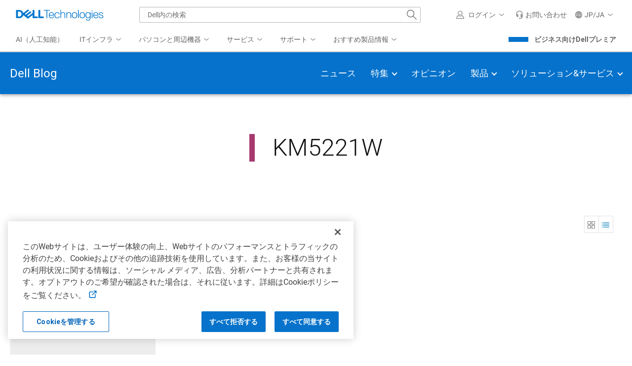

--- FILE ---
content_type: text/html
request_url: https://www.dell.com/ja-jp/blog/tags/km5221w/
body_size: 38647
content:
<!DOCTYPE html>
<html lang="ja-JP" data-theme="delltech-perspectives" class="no-js no-svg">
<head>
<meta charset="UTF-8">
<meta name="viewport" content="width=device-width, initial-scale=1">
<link rel="profile" href="http://gmpg.org/xfn/11">

<script>(function(html){html.className = html.className.replace(/\bno-js\b/,'js')})(document.documentElement);</script>
<meta name='robots' content='index, follow, max-image-preview:large, max-snippet:-1, max-video-preview:-1' />
	<style>img:is([sizes="auto" i], [sizes^="auto," i]) { contain-intrinsic-size: 3000px 1500px }</style>
	
	<title>KM5221W | Dell Technologies Japan</title>
	<link rel="canonical" href="https://www.dell.com/ja-jp/blog/tags/km5221w/" />
	<meta property="og:locale" content="ja_JP" />
	<meta property="og:type" content="article" />
	<meta property="og:title" content="KM5221W | Dell Technologies" />
	<meta property="og:url" content="https://www.dell.com/ja-jp/blog/tags/km5221w/" />
	<meta property="og:site_name" content="Dell Technologies" />
	<meta property="og:image" content="https://www.dell.com/wp-uploads/2021/12/DellTech_Logo_Stk_Blue_Gry_rgb.png" />
	<meta property="og:image:width" content="1010" />
	<meta property="og:image:height" content="585" />
	<meta property="og:image:type" content="image/png" />
	<meta name="twitter:card" content="summary_large_image" />
	<meta name="twitter:site" content="@DellTech" />
	<script type="application/ld+json" class="yoast-schema-graph">{"@context":"https://schema.org","@graph":[{"@type":"CollectionPage","@id":"https://www.dell.com/ja-jp/blog/tags/km5221w/","url":"https://www.dell.com/ja-jp/blog/tags/km5221w/","name":"KM5221W | Dell Technologies","isPartOf":{"@id":"https://www.dell.com/ja-jp/#website"},"breadcrumb":{"@id":"https://www.dell.com/ja-jp/blog/tags/km5221w/#breadcrumb"},"inLanguage":"ja-JP"},{"@type":"BreadcrumbList","@id":"https://www.dell.com/ja-jp/blog/tags/km5221w/#breadcrumb","itemListElement":[{"@type":"ListItem","position":1,"name":"Japan","item":"https://www.dell.com/ja-jp"},{"@type":"ListItem","position":2,"name":"Blog","item":"https://www.dell.com/ja-jp/blog/"},{"@type":"ListItem","position":3,"name":"KM5221W","item":"https://www.dell.com/ja-jp/blog/tags/km5221w/"}]},{"@type":"WebSite","@id":"https://www.dell.com/ja-jp/#website","url":"https://www.dell.com/ja-jp","name":"Dell Technologies","description":"Inside stories of Digital Transformation","publisher":{"@id":"https://www.dell.com/ja-jp/#organization"},"potentialAction":[{"@type":"SearchAction","target":{"@type":"EntryPoint","urlTemplate":"https://www.dell.com/ja-jp/search/{search_term_string}"},"query-input":{"@type":"PropertyValueSpecification","valueRequired":true,"valueName":"search_term_string"}}],"inLanguage":"ja-JP"},{"@type":"Organization","@id":"https://www.dell.com/ja-jp/#organization","name":"Dell Technologies","url":"https://www.dell.com/","logo":{"@type":"ImageObject","inLanguage":"ja-JP","@id":"https://www.dell.com/ja-jp/#/schema/logo/image/","url":"https://www.dell.com/wp-uploads/2021/11/DellTech_Logo_Stk_Blue_Gry_rgb-1.jpg","contentUrl":"https://www.dell.com/wp-uploads/2021/11/DellTech_Logo_Stk_Blue_Gry_rgb-1.jpg","width":1010,"height":585,"caption":"Dell Technologies"},"image":{"@id":"https://www.dell.com/ja-jp/#/schema/logo/image/"},"sameAs":["https://www.facebook.com/DellTechnologies/","https://x.com/DellTech","https://www.instagram.com/delltech/","https://www.linkedin.com/company/delltechnologies","https://www.youtube.com/DellTechnologies","https://en.wikipedia.org/wiki/Dell_Technologies"]}]}</script>


<link rel='dns-prefetch' href='//cdn.embed.ly' />
<link rel='dns-prefetch' href='//www.dell.com' />
<link rel='dns-prefetch' href='//afcs.dellcdn.com' />
<link rel="alternate" type="application/rss+xml" title="Dell Technologies &raquo; KM5221W B.Tag のフィード" href="https://www.dell.com/ja-jp/blog/tags/km5221w/feed/" />
<!-- Favicons -->
<link rel="shortcut icon" href="/etc/designs/uwaem/assets/img/favicons/favicon-192x192.png"/>
<link rel="icon" href="/etc/designs/uwaem/assets/img/favicons/favicon.ico"/>
<link rel="shortcut icon" href="/etc/designs/uwaem/assets/img/favicons/favicon.ico"/>
<link rel="icon" type="image/png" sizes="16x16" href="/etc/designs/uwaem/assets/img/favicons/favicon-16x16.png"/>
<link rel="icon" type="image/png" sizes="32x32" href="/etc/designs/uwaem/assets/img/favicons/favicon-32x32.png"/>
<link rel="manifest" href="/etc/designs/uwaem/assets/img/favicons/manifest.json"/>
<link rel="mask-icon" color="#0295cc" href="/etc/designs/uwaem/assets/img/favicons/safari-pinned-tab.svg"/>

<link rel="preconnect" href="//boomerang.dell.com"/><link rel="dns-prefetch" href="//boomerang.dell.com"/>
<link rel="preconnect" href="//afcs.dellcdn.com" crossorigin/><link rel="dns-prefetch" href="//afcs.dellcdn.com" crossorigin/>
<link rel="preconnect" href="//nexus.dell.com" crossorigin/><link rel="dns-prefetch" href="//nexus.dell.com" crossorigin/>

<script>
	(function () {
		var request = new XMLHttpRequest();
		request.onreadystatechange = function () {
			if (request.readyState === 4 && request.status === 200) {
				window.UW = window.UW || {};
				UW.profile = request.response.trim() && JSON.parse(request.response);
			}
		}
		request.open('GET', '/delltechsp/api/profile');
		request.send();
	})();
</script>

<script>
    //Asset loader execution on based on priority
    var UW = window.UW || {};
    UW.assetLoader= (function () {
        var downloadedAssets = [],
            head = document.getElementsByTagName('head')[0],
            absoluteURL = function(url) {
                //find if it is absolute or relative path
                if(url.search(/\/\//) === -1) {
                    url = location.origin + url;
                }
                return url;
            },
            loadAsset = function(src) {
                return new Promise(function(resolve, reject) {11
                    var fileType=src.split(".").pop();
                    if (fileType=="js"){
                        var s = document.createElement('script');
                        s.type = 'text/javascript';
                        s.src = src;
                        s.async = true;
                    }
                    else if(fileType=="css"){
                        var s = document.createElement('link');
                        s.type = 'text/css';
                        s.rel= 'stylesheet';
                        s.media= 'all';
                        s.href = src;
                    }
                    var r = false;
                    s.onerror = function(err) {
                        downloadedAssets.push(src);
                        reject(err, s);
                    };
                    s.onload = s.onreadystatechange = function() {
                        // console.log(this.readyState); // uncomment this line to see which ready states are called.
                        if (!r && (!this.readyState || this.readyState == 'complete')) {
                            r = true;
                            downloadedAssets.push(src);
                            resolve();
                        }
                    };
                    head.appendChild(s);
                });
            },
            getAssets = function(urls, callback, priority, id, sync) {
                priority = UW.util.hash.get(id) || (window.UW && UW.plugins && UW.plugins[id]) || priority;
                if (priority == 1) {
                    //execute on dom ready
                    if (document.readyState=="interactive" || document.readyState=="complete"){
                        priority=3;
                    } else{
                        window.addEventListener("DOMContentLoaded", function () {
                            checkURLs(urls, callback, sync);
                        }, false);
                    }
                } else if (priority == 2) {
                    //execute on window load
                    if (document.readyState=="complete"){
                        priority=3;
                    } else{
                        window.addEventListener('load', function () {
                            checkURLs(urls, callback, sync);
                        });
                    }
                } else if(!priority){
                    //execute immediately
                    checkURLs(urls, callback, sync);
                }
                if (priority == 3) {
                    //execute at idle state (not available on all browsers)
                    if (typeof requestIdleCallback === 'function') {
                        requestIdleCallback(function () {
                            checkURLs(urls, callback, sync);
                        });
                    } else {
                        window.setTimeout(function () {
                            checkURLs(urls, callback, sync);
                        }, 0);
                    }
                }
            },
            checkURLs = function(urls, callback, sync) {
                //formating objects
                var promises = [];
                urls = urls || [];
                if(typeof urls !== 'object') {
                    urls = [urls];
                }
                //looping through the array of URLs
                for(var i =  0; i < urls.length; i++) {
                    urls[i] = absoluteURL(urls[i]);
                    //Checking if the file is already downloaded
                    if(downloadedAssets.indexOf(urls[i]) == -1) {
                        promises.push(urls[i]);
                    }
                }
                if(!promises.length){
                    if (callback){
                        callback();
                    }
                }
                else{
                    if (sync){
                        promises.reduce(function (previousPromise,nextPromise,i,arr){
                            return previousPromise.then(function(){
                                if (callback && i == arr.length - 1){
                                    return loadAsset(nextPromise).then(callback);
                                }
                                return loadAsset(nextPromise);
                            });
                        }, Promise.resolve());
                    }else{
                        Promise.all(promises.map(loadAsset)).then(function(){
                            if (callback){
                                callback();
                            }
                        });
                    }
                }
            };
        return {
            getAssets: getAssets,
            downloadedAssets:downloadedAssets
        };
    })();

    UW.loadJS = function (priority, jsFilePaths, callback, flag) {
        UW.assetLoader.getAssets(jsFilePaths, callback, priority, flag, false);
    }
</script>
<script type="text/javascript" src="/etc/designs/uwaem/clientlibs/js/delltech/v4/dt-getContent.min.9336fe5b05f99e7e9f18509af2b89031.js"></script>
<style id="font" data-created-date="1710485027864"></style>
<style id="fontIe11" data-created-date="1710485027871"></style>
<script>
    !function(){var o,t="",e="dt--webfonts",f="",n=!!window.MSInputMethodContext&&!!document.documentMode,l=n?"\/etc\/designs\/uwaem\/assets\/json\/dt\u002Dfonts\u002Die11.json":"\/etc\/designs\/uwaem\/assets\/json\/dt\u002Dfonts.json";if(n){if(document.getElementById("font")){var a=document.getElementById("font");a.parentNode.removeChild(a)}document.getElementById("fontIe11")&&(f="fontIe11",t=document.getElementById("fontIe11").getAttribute("data-created-date"))}else document.getElementById("fontIe11")&&document.getElementById("fontIe11").remove(),document.getElementById("font")&&(f="font",t=document.getElementById("font").getAttribute("data-created-date"));function s(o){document.getElementById(f).innerHTML=JSON.parse(o)}if((o=UW.content._readFromLocalStorage(e,t))&&o.value){let f=JSON.parse(o.value);f.createdDate.toString()==t?s(f.fontCss):(UW.content._removeLocalStorageItem(e),o=null)}o||window.addEventListener("load",function(){UW.content._isLocalStorageSupported()?UW.content.runWorker({ID:e,action:"ajax-content",ajaxUrl:l,jsonData:"",templateName:"",modifiedDate:"",workerName:"get-content-worker"}).then(function(o){s(JSON.parse(o).fontCss),UW.content._saveInLocalStorage(o,e,t)},function(o){console.log(o)}):document.getElementById(f).innerHTML=n?'@font-face  {font-family:Roboto;src:url("/etc/designs/uwaem/assets/fonts/roboto/Roboto-Thin-webfont.woff") format("woff");font-style:normal;font-weight:100;font-display:block}@font-face  {font-family:Roboto;src:url("//dds.dell.com/fonts/2.137/Roboto-Light.woff") format("woff");font-style:normal;font-weight:200;font-display:block}@font-face  {font-family:Roboto;src:url("//dds.dell.com/fonts/2.137/Roboto-Regular.woff") format("woff");font-style:normal;font-weight:400;font-display:block}@font-face  {font-family:Roboto;src:url("//dds.dell.com/fonts/2.137/Roboto-Medium.woff") format("woff");font-style:normal;font-weight:500;font-display:block}@font-face  {font-family:Roboto;src:url("/etc/designs/uwaem/assets/fonts/roboto/Roboto-Bold-webfont.woff") format("woff");font-style:normal;font-weight:700;font-display:block}@font-face  {font-family:Roboto;src:url("/etc/designs/uwaem/assets/fonts/roboto/Roboto-Black-webfont.woff") format("woff");font-style:normal;font-weight:900;font-display:block}@font-face  {font-family:"delltech-icons";src:url("/etc/designs/uwaem/assets/fonts/delltech/delltech-icons.woff") format("woff");font-style:normal;font-weight:normal;font-display:block}':'@font-face  {font-family:Roboto;src:url("/etc/designs/uwaem/assets/fonts/roboto/Roboto-Thin-webfont.woff2") format("woff2");font-style:normal;font-weight:100;font-display:block}@font-face  {font-family:Roboto;src:url("//dds.dell.com/fonts/2.137/Roboto-Light.woff2") format("woff2");font-style:normal;font-weight:200;font-display:block}@font-face  {font-family:Roboto;src:url("//dds.dell.com/fonts/2.137/Roboto-Regular.woff2") format("woff2");font-style:normal;font-weight:400;font-display:block}@font-face  {font-family:Roboto;src:url("//dds.dell.com/fonts/2.137/Roboto-Medium.woff2") format("woff2");font-style:normal;font-weight:500;font-display:block}@font-face  {font-family:Roboto;src:url("/etc/designs/uwaem/assets/fonts/roboto/Roboto-Bold-webfont.woff2") format("woff2");font-style:normal;font-weight:700;font-display:block}@font-face  {font-family:Roboto;src:url("/etc/designs/uwaem/assets/fonts/roboto/Roboto-Black-webfont.woff2") format("woff2");font-style:normal;font-weight:900;font-display:block}@font-face  {font-family:"delltech-icons";src:url("/etc/designs/uwaem/assets/fonts/delltech/delltech-icons.woff2") format("woff2");font-style:normal;font-weight:normal;font-display:block}'})}();
</script><link rel="preload" href="/wp-content/plugins/selection-sharer/css/selection-sharer.css" as="style" onload="this.onload=null;this.rel='stylesheet'"><style id='classic-theme-styles-inline-css'>
/*! This file is auto-generated */
.wp-block-button__link{color:#fff;background-color:#32373c;border-radius:9999px;box-shadow:none;text-decoration:none;padding:calc(.667em + 2px) calc(1.333em + 2px);font-size:1.125em}.wp-block-file__button{background:#32373c;color:#fff;text-decoration:none}
</style>
<link rel='stylesheet' id='delltech-style-css' href='/wp-content/themes/delltech2/style.6d043120.css' media='all' />
<script src="/etc/designs/uwaem/clientlibs/js/delltech/v4/dt-core.min.d6778f69719a0379f3cab17a0cc54430.js" id="jquery-js"></script>
<script id="jquery-js-after">
var delltech_locale = window.document.location.pathname.match( /^\/(([a-z]{2})-([a-z]{2,5}))\// ) || [ '/en-us/', 'en-us', 'en', 'us' ];
</script>
<script id="boomerang-nonspa-js-before">
		UW = window.UW || {};
        UW.boomerang = (function() {
            return {
                apiUrl: "//boomerang.dell.com/api/beacon",
                appID: "delltechnologies_www"
            }
        })();

        // Ensighten Begin
        Dell = window.Dell || {};
        Dell.Metrics = Dell.Metrics || {};
        Dell.Metrics.sc = Dell.Metrics.sc || {};
        Dell.Metrics.sc.language = delltech_locale[2];
        Dell.Metrics.sc.country = delltech_locale[3];
        Dell.Metrics.sc.segment = "corp";
        Dell.Metrics.sc.customerset = "";
        Dell.Metrics.sc.cms = "dellemc";
		Dell.Metrics.sc.bcvideo = "true";
        Dell.Metrics.sc.pagename = "";
        Dell.Metrics.sc.pagetype = "";
        Dell.Metrics.sc.applicationname= "Browse:Product Detail(STP)";
		Dell.Metrics.sc.userdata = Dell.Metrics.sc.userdata || {affinityId:"", guid:"", userId:"", emcIdentityType:[], companyName:"", partnerTrack:"", purchasingPath:"", partnerTier:"", productPurchasePath:""};
        // Ensighten End

        MasterTmsUdo = {
            "CJ" : {
                "CID" : "",
                "CSEG" : "",
                "SEG" : "CORP",
                "COUNTRY" : delltech_locale[3].toUpperCase(),
                "LANG" : delltech_locale[2],
                "PLATFORM" : "",
                "ACCOUNTID" : "",
                "EMAILHASH" : "",
                "TYPE" : "",
                "DISCOUNT" : "",
                "OGID" : "",
                "CURRENCY" : "",
                "COUPON" : "",
                "PRODCAT" : "",
                "REVENUE" : "",
                "PROMOID" : 0,
                "CATEGORY" : "",
                "CATEGORYPATH" : window.location.pathname,
                "DEALS" : "",
                "DEVICE" : "",
                "FAMILY" : "",
                "PRODUCT" : "",
                "ORDERCODE" : "",
                "PRODUCTLIST" : [
                    {"ITEM" : "",
                        "AMT" : "",
                        "QTY" : ""
                    },
                    {"ITEM" : "",
                        "AMT" : "",
                        "QTY" : ""
                    }
                ]
            },
            "PAGE":{
                "SITEID":773
            }
        };

        if        ( /^(fr-ca)/.test( delltech_locale[1] ) ) {
            // keep 773
        } else if ( /^(ar|cs|da|de|el|es-es|fi|fr|he|hu|it|nl|no|pl|pt-pt|ro|ru|sk|sv|tr|en-(aa|ae|al|ao|be|gb|gh|gm|ie|il|lr|ng|tz|ug|uk|za|zm))/.test( delltech_locale[1] ) ) {
            MasterTmsUdo.PAGE.SITEID = "774";
        } else if ( /^(ja|ko|zh|en-(af|au|hk|nz|ph|sg|tw))/.test( delltech_locale[1] ) ) {
            MasterTmsUdo.PAGE.SITEID = "775";
        }

		var getAnalyticsCookie = function() {
			var decodeAnalitycsCookie = function(string) {
				var characters = "ABCDEFGHIJKLMNOPQRSTUVWXYZabcdefghijklmnopqrstuvwxyz0123456789+/=";
				var result     = '';
				var i = 0;
				do {
					var b1 = characters.indexOf(string.charAt(i++));
					var b2 = characters.indexOf(string.charAt(i++));
					var b3 = characters.indexOf(string.charAt(i++));
					var b4 = characters.indexOf(string.charAt(i++));

					var a = ( ( b1 & 0x3F ) << 2 ) | ( ( b2 >> 4 ) & 0x3 );
					var b = ( ( b2 & 0xF  ) << 4 ) | ( ( b3 >> 2 ) & 0xF );
					var c = ( ( b3 & 0x3  ) << 6 ) | ( b4 & 0x3F );

					result += String.fromCharCode(a) + (b?String.fromCharCode(b):'') + (c?String.fromCharCode(c):'');
				} while(i < string.length);
				return result;
			};
			var match = document.cookie.match(new RegExp('spoaks_analytics=([^;]+)'));
			if (match) {
				return decodeAnalitycsCookie(match[1]);
			}
			return null;
		};
		try {
			var analyticsData = JSON.parse(getAnalyticsCookie());
			Object.keys(Dell.Metrics.sc.userdata).map(function(key) {
				if (key in analyticsData) {
					Dell.Metrics.sc.userdata[key] = analyticsData[key];
				}
			});
		} catch (e) {}
</script>
<script src="//afcs.dellcdn.com/boomerang/latest/boomerang-nonspaWithClicks.min.js" id="boomerang-nonspa-js"></script>
<script src="/etc/designs/uwaem/clientlibs/js/analytics/boomerang.min.5aa772a217a8cb3a32e0fe7187af7899.js" id="boomerang-js"></script>
<script src="//afcs.dellcdn.com/tnt/adobebundle/delltech/adobebundle.min.js" id="afcs-dtm-js"></script>
<link rel="https://api.w.org/" href="https://www.dell.com/wp-json/" /><link rel="alternate" title="JSON" type="application/json" href="https://www.dell.com/wp-json/wp/v2/blog_tags/108403" /><link rel="EditURI" type="application/rsd+xml" title="RSD" href="https://www.dell.com/xmlrpc.php?rsd" />

<!-- afb Instant Articles -->
			<meta property="fb:pages" content="989746657728543" /></head>

<body class="archive tax-blog_tag term-km5221w term-108403 wp-embed-responsive dt-sub-nav-news header-light is-blog hfeed page-two-column colors-light" data-locale="ja-jp">

<div id="page" class="site">
	<a class="skip-link screen-reader-text" href="#content">コンテンツへスキップ</a>

	<header id="masthead" class="site-header" role="banner">

		<div class="custom-header">

		<div class="custom-header-media">
					</div>

	<!-- Header -->
<!--wmm:ignore-->
    <style>@charset "UTF-8";.UMH .mh-close{display:flex;justify-content:flex-end}.UMH .mh-close a{display:inline-flex;height:15px;line-height:15px}.UMH .mh-close svg{height:15px;width:15px}@media only screen and (min-width:1024px){.UMH .mh-close{display:none}}.UMH .mh-contact{display:none}.UMH .mh-contact label{fill:#636363;color:#636363}.UMH .mh-contact>button>span:before{margin-right:6px}.UMH .mh-contact-nav>button>span:before{margin-right:9px}.UMH .menu-list-item>.mh-contact-btn,.UMH .mh-contact-icon .mh-flyout-wrapper>.mh-contact-btn{height:56px}.UMH .menu-list-item>.mh-contact-btn>span:before,.UMH .mh-contact-icon .mh-flyout-wrapper>.mh-contact-btn>span:before{background-image:url("data:image/svg+xml;charset=utf-8,%3Csvg width='16' height='16' viewBox='0 0 32 32' fill='none' xmlns='http://www.w3.org/2000/svg'%3E%3Cpath d='M16 0c-.138-.006-.3-.009-.463-.009-6.602 0-11.974 5.271-12.136 11.834v8.755h1.54v.34a4.26 4.26 0 0 0 4.26 4.26h2V14h-2a4.26 4.26 0 0 0-3.649 2.1l-.011.02v-4.28c.161-5.397 4.575-9.711 9.996-9.711.163 0 .326.004.487.012l-.023-.001c.168-.01.363-.016.561-.016 5.391 0 9.769 4.335 9.839 9.709v4.287A4.267 4.267 0 0 0 22.805 14h-2.004v11.18h2a4.26 4.26 0 0 0 3.649-2.1l.011-.02v3.42l-6.46 3.38h-2.94V28h-2.12v4h5.62l8-4.24v-16C28.434 5.231 23.111-.013 16.563-.013c-.198 0-.394.005-.59.014L16.001 0zM7.08 18.26v-.003a2.12 2.12 0 0 1 1.994-2.116h.006v6.9a2.121 2.121 0 0 1-2-2.117v-.004zm17.84 2.66v.003a2.12 2.12 0 0 1-1.994 2.116h-.006v-6.9c1.118.065 2 .988 2 2.117v.004z' fill='%23636363'/%3E%3C/svg%3E");background-position:50%;background-repeat:no-repeat;background-size:16px 16px;content:"";display:inline-block;height:16px;margin-right:4px;padding:4px;width:16px}@media only screen and (min-width:0){.UMH .mh-contact-icon.mh-contact-btn{height:auto!important}.UMH .mh-contact-icon.mh-contact-btn>span{align-items:center;display:flex}.UMH .mh-contact-icon.mh-contact-btn>span:before{margin-right:12px;position:relative}}@media only screen and (min-width:1024px){.UMH .mh-contact{display:block}}.UMH .mh-contact-dropdown{background-color:#fff;border-bottom:1px solid #f9f9f9;border-radius:2px;padding:16px 0 0;width:256px}.UMH .mh-contact-dropdown a{color:#636363;display:block;text-decoration:none}.UMH .mh-contact-dropdown .dropdown-title{padding-left:16px}.UMH.user-is-tabbing .mh-contact-dropdown a:focus{box-shadow:0 0 0 1px #00468b}.UMH .mh-contact-content ul{margin:0;padding-left:0}.UMH .mh-contact-list-item{display:block;list-style-type:none}.UMH .mh-contact-list-item a{align-items:center;display:flex;outline-width:0;padding:10px 16px}.UMH .mh-contact-list-item a:hover{background-color:#f0f0f0}.UMH .mh-contact-list-item .mh-icon{display:block;height:16px;padding-right:16px;width:16px}@media only screen and (min-width:0){.UMH ul.mh-contact-dropdown{background-color:#f0f0f0;padding-left:0}.UMH ul.mh-contact-dropdown li{padding:12px 16px}.UMH ul.mh-contact-dropdown li .label{color:#636363;font-size:1em;font-weight:400;line-height:24px;margin-bottom:0;margin-left:14px}.UMH ul.mh-contact-dropdown li a{align-items:center;display:flex}.UMH ul.mh-contact-dropdown li a .mh-icon{display:inline-block;height:16px;padding-right:12px;width:16px}}.emclp-online .emclp-avail{display:block!important}.emclp-avail{display:none!important}.UMH .flyoutOverlay{background:#000;content:"";cursor:pointer;display:none;height:calc(100vh - 58px);left:0;opacity:.5;position:fixed;width:100%;z-index:1000}.UMH .mh-utility-dwell-path{background-color:transparent;clip-path:polygon(100% 0,0 100%,100% 100%);display:none;left:-99%;position:absolute;top:0}.UMH .mh-utility-dwell-path:after,.UMH .mh-utility-dwell-path:before{display:none!important}.UMH .mh-flyout-wrapper{position:relative}.UMH .mh-flyout-wrapper>a[aria-expanded=true]{background:#f5f6f7}.UMH .mh-flyout-link{align-items:center;background-color:transparent;border:none;display:block;justify-content:center;padding:0;position:relative;text-decoration:none}.UMH .mh-flyout-link .icon{background:0 0;display:flex;position:relative}.UMH .mh-flyout-link .icon:before{background-color:#0672cb;border-radius:50%;color:#fff;display:block;font-size:.5em;font-weight:500;height:12px;line-height:12px;position:absolute;text-align:center;width:12px}.UMH .mh-flyout-link .label{font-size:.875em;padding:0}.UMH .mh-flyout-link:focus{outline-width:0}.UMH .mh-flyout-link~.flyout{background:#fff;border-radius:2px;box-shadow:0 4px 16px rgba(0,43,85,.12);box-sizing:border-box;height:auto;right:-1px;text-align:left;z-index:1001}.UMH .mh-flyout-link>span{align-items:center;cursor:pointer;height:100%;justify-content:center;width:100%}.UMH .mh-flyout-link>span:after{content:"";height:12px;top:40%;transition:transform .2s linear;width:12px}#mh-unified-footer.user-is-tabbing .mh-flyout-link:focus,.UMH.user-is-tabbing .mh-flyout-link:focus{box-shadow:0 0 0 1px #00468b}@media only screen and (min-width:0){.UMH .mh-top .right-column .mh-flyout-link:hover{border-bottom:2px solid #636363}.UMH .mh-flyout-link{height:58px;position:static;width:48px}.UMH .mh-flyout-link .icon svg{height:24px;width:24px}.UMH .mh-flyout-link>span{display:block;padding:17px 12px}.UMH .mh-flyout-link>span .label,.UMH .mh-flyout-link>span:after{display:none}.UMH .mh-flyout-link>span>span:not(.label){margin-right:0}.UMH .mh-flyout-link~.flyout{bottom:0;max-width:320px;overflow-x:hidden;overflow-y:auto;position:fixed;right:0;top:58px;transform:translateX(110%);transition:transform .3s ease-out;width:320px;will-change:transform}.UMH .mh-flyout-link:hover .UMH .mh-flyout-link~.flyout.hide{background:0 0}.UMH .mh-flyout-link:hover .UMH .mh-flyout-link~.flyout.hide>*{transform:translateX(0)}.UMH .mh-flyout-link.show~.flyoutOverlay,.UMH .mh-flyout-link[aria-expanded=true]~.flyoutOverlay{display:block}.UMH .mh-flyout-link.show~.flyout,.UMH .mh-flyout-link[aria-expanded=true]~.flyout{transform:translateX(0)}}@media only screen and (min-width:1024px){.UMH .mh-top .right-column .mh-flyout-link:hover{border-bottom:0}.UMH .mh-bottom .flyoutOverlay{position:absolute;top:var(--overlayTop)}.UMH .mh-bottom .utilityTop{top:58px}.UMH .mh-flyout-wrapper .mh-flyout-link{height:56px;padding:0 8px;width:auto}.UMH .mh-flyout-wrapper .mh-flyout-link .icon:before{right:-4px!important;top:-4px!important}.UMH .mh-flyout-wrapper .mh-flyout-link svg{height:16px;width:16px}.UMH .mh-flyout-wrapper .mh-flyout-link~.flyout{display:none;transition:none}.UMH .mh-flyout-wrapper .mh-flyout-link>span{display:flex;padding:0}.UMH .mh-flyout-wrapper .mh-flyout-link>span .label,.UMH .mh-flyout-wrapper .mh-flyout-link>span:after{display:block}.UMH .mh-flyout-wrapper .mh-flyout-link>span>span:not(.label){margin-right:8px}.UMH .mh-flyout-wrapper .mh-flyout-link[aria-expanded=true]~.flyoutOverlay{display:none}.UMH .mh-flyout-wrapper .mh-flyout-link[aria-expanded=true] span:after{transform:rotate(-180deg)}.UMH .mh-flyout-wrapper .mh-flyout-link[aria-expanded=true]~.flyout{border:1px solid #f9f9f9;bottom:auto;display:block;font-size:1em;height:auto;margin-top:0;max-width:none;min-height:50px;overflow-y:visible;position:absolute;top:auto;width:auto}}header#unified-masthead{font-size:16px!important}.UMH{background-color:#fff;border-bottom:2px solid #d2d2d2;display:flex;flex-direction:column;font-display:swap;font-family:Roboto,Arial,Helvetica,sans-serif;position:relative;width:100%;z-index:1000}.UMH,.UMH *,.UMH :after,.UMH :before{box-sizing:border-box}.UMH .mh-top{height:56px;justify-content:space-between;position:relative}.UMH .mh-top,.UMH .mh-top .left-column,.UMH .mh-top .right-column{align-items:center;display:flex}.UMH .mh-top .left-column{flex:1}.UMH .mh-top .left-column .mh-mobile-nav-toggle{-webkit-tap-highlight-color:transparent;align-items:center;background-color:transparent;border-radius:0;border-width:0;cursor:pointer;display:flex;justify-content:center;padding:18px 14px}.UMH .mh-top .left-column .mh-mobile-nav-toggle.mh-nav-open,.UMH .mh-top .left-column .mh-mobile-nav-toggle.open,.UMH .mh-top .left-column .mh-mobile-nav-toggle:hover{background:#f0f0f0;border-bottom:2px solid #636363}.UMH .mh-top .left-column .mh-mobile-nav-toggle:hover{margin-bottom:-2px}.UMH .mh-top .left-column .mh-mobile-nav-toggle.open:hover{margin-bottom:0}.UMH .mh-top .left-column .mh-mobile-nav-toggle .mh-nav-menu-icon{border:none;cursor:pointer;display:flex;height:20px;position:relative;transform:rotate(0);transition:transform .5s ease-in-out;width:20px;will-change:transform}.UMH .mh-top .left-column .mh-mobile-nav-toggle .mh-nav-menu-icon span{background:#636363;border-radius:2px;display:block;height:2px;left:0;opacity:1;position:absolute;transform:rotate(0);transition:transform .25s ease-in-out;width:100%}.UMH .mh-top .left-column .mh-mobile-nav-toggle .mh-nav-menu-icon span:first-child{top:0}.UMH .mh-top .left-column .mh-mobile-nav-toggle .mh-nav-menu-icon span:nth-child(2),.UMH .mh-top .left-column .mh-mobile-nav-toggle .mh-nav-menu-icon span:nth-child(3){top:8px}.UMH .mh-top .left-column .mh-mobile-nav-toggle .mh-nav-menu-icon span:nth-child(4){top:16px}.UMH .mh-top .left-column .mh-mobile-nav-toggle.open .mh-nav-menu-icon span:first-child{left:50%;top:10px;width:0}.UMH .mh-top .left-column .mh-mobile-nav-toggle.open .mh-nav-menu-icon span:nth-child(2){left:-12.5%;transform:rotate(45deg);width:125%}.UMH .mh-top .left-column .mh-mobile-nav-toggle.open .mh-nav-menu-icon span:nth-child(3){left:-12.5%;transform:rotate(-45deg);width:125%}.UMH .mh-top .left-column .mh-mobile-nav-toggle.open .mh-nav-menu-icon span:nth-child(4){left:50%;top:10px;width:0}.UMH .mh-top .left-column .mh-header-wrapper{display:flex;flex:1}.UMH .mh-top .left-column .mh-logo a{display:flex;padding:8px}.UMH .mh-top .left-column .mh-logo a:focus{outline:1px solid #00468b}.UMH .mh-top .left-column .mh-logo a.dellLogoWrapper svg{fill:#0477cf}.UMH .mh-top .center-column{justify-content:space-evenly;position:absolute;top:calc(100% + 8px);width:100%}.UMH .mh-top .right-column{display:flex}.UMH .mh-top .right-column .country-selector,.UMH .mh-top .right-column .language-switcher-compact-model{display:none}.UMH .mh-top .dropdown-title{color:#636363;font-size:1em;font-weight:700;line-height:24px;margin:0 0 16px}.UMH>*{font-display:swap;font-family:Roboto,Arial,Helvetica,sans-serif}.UMH .mh-overlay-background{background-color:rgba(0,0,0,.7);display:none;height:100%;position:absolute;width:100%;z-index:999}.UMH .mh-overlay-background.show{display:block}.UMH .skip-nav-link{align-items:center;background:#0063b8;border-radius:2px;color:#fff;display:flex;flex:none;font-size:1em;font-weight:500;justify-content:center;line-height:24px;margin:10px 0 0 10px;opacity:0;padding:12px 16px;position:absolute;text-decoration:none;transform:translateY(-150%);z-index:1000}.UMH .skip-nav-link:focus{border:2px solid #fff;opacity:1;outline:1px solid #00468b;outline-offset:0;transform:translateY(0)}.mh-ele-fixed-pos{position:fixed!important;top:0}@media only screen and (min-width:0){.UMH{padding-top:0}.UMH .mh-top{height:58px}.UMH .mh-top .left-column .mh-mobile-nav-toggle{margin-left:4px}.UMH .mh-top .left-column .mh-logo{padding:0}.UMH .mh-top .left-column .mh-logo a.delltechLogoWrapper{padding:20px 12px}.UMH .mh-top .left-column .mh-logo a{padding:9px 12px}.UMH .mh-bottom.non-commerce{height:0}.UMH .mh-bottom{height:68px}.UMH .right-column{margin-right:4px}.UMH[data-state=mobile-expanded]{position:fixed;top:0}.UMH[data-state=mobile-expanded] .mh-search{z-index:-1}.UMH[data-state=mobile-expanded] .mh-bottom>.flyoutOverlay{display:block}.UMH[data-state=mobile-expanded] .mh-nav{transform:translateX(0)}.UMH[data-state=mobile-expanded] .mh-nav .divider{padding:16px}.UMH[data-state=mobile-expanded] .mh-nav nav>ul{position:fixed}.UMH[data-state=mobile-expanded] .mh-nav .divider:before{border-bottom:1px solid #c8c9c7;content:"";display:block;width:100%}.UMH[data-state=mobile-expanded] .mh-nav .mob-country-selector{display:flex!important}.UMH[data-state=mobile-expanded] .mh-nav .mob-country-selector .country-selector{display:flex}.UMH[data-state=mobile-expanded] .mh-nav .mob-country-selector .flyout{display:none}}@media only screen and (min-width:768px){.UMH .mh-top .left-column .mh-logo a.delltechLogoWrapper{padding:16px 12px 18px}.UMH .mh-top .left-column .mh-logo a.delltechLogoWrapper svg.dellTechLogo{enable-background:new 0 0 1017 132;height:23px;width:182px}.UMH .mh-top .left-column .mh-logo a.delltechLogoWrapper svg.dellTechLogo path{fill:#0076ce}.UMH .mh-bottom{height:0;width:100%}}@media only screen and (min-width:1024px){.UMH{padding-top:2px}.UMH .mh-top{height:auto;margin:0 24px}.UMH .mh-top .left-column .mh-logo{padding:0}.UMH .mh-top .left-column .mh-logo a.delltechLogoWrapper{align-items:center;height:56px;padding:0 6px}.UMH .mh-top .left-column .mh-logo a.delltechLogoWrapper svg.dellTechLogo{height:23px;padding:0;width:182px}.UMH .mh-top .left-column .mh-mobile-nav-toggle{display:none}.UMH .mh-top .right-column{justify-content:flex-end;margin-right:0}.UMH .mh-top .right-column .label{color:#636363;font-size:.875em;font-weight:400;line-height:20px;margin-bottom:0;padding:0;text-transform:none}.UMH .mh-top .right-column .mh-label{color:#636363;font-size:1em;font-weight:400;line-height:20px;text-transform:none}.UMH .mh-top .right-column .mh-flyout-link:hover .label{color:#0e0e0e}.UMH .mh-top .right-column .mh-flyout-link .icon{height:16px;width:16px}.UMH .mh-top .right-column .mh-contact-dropdown .mh-contact-list-item .mh-contact-flyout-icon{padding-right:0}.UMH .mh-top .right-column .mh-contact-dropdown .mh-contact-list-item .label{display:inline-block;font-size:.875em;margin-left:14px}.UMH .mh-top .right-column .country-selector,.UMH .mh-top .right-column .language-switcher-compact-model{display:block}.UMH .mh-bottom{display:block;height:auto;max-height:70px}.UMH .mh-bottom.non-commerce{height:46px}}.mh-nav .mh-menu-chevron.left{background-position:50%;height:20px;margin-right:6px;transform:rotate(180deg);width:20px}.mh-nav nav .child-nav>button:after{content:"";display:block;padding:15px;position:absolute;right:0}.mh-nav nav a,.mh-nav nav button{word-wrap:break-word;color:#636363;display:flex;font-size:1em;justify-content:flex-start;text-decoration:none}.mh-nav nav button{background-color:transparent;border:0;cursor:pointer;padding:0;text-align:left}.mh-nav nav ul{list-style-type:none;margin:0;padding:0}.mh-nav nav li{-webkit-tap-highlight-color:transparent;cursor:pointer;font-weight:400}.mh-nav nav li a:focus,.mh-nav nav li button:focus{outline:1px solid #00468b}.mh-nav nav ul.sub-nav{background-color:#fff;top:46px;z-index:1001}.mh-nav nav ul.sub-nav li>ul.sub-nav{background-color:#f0f0f0}.mh-nav nav ul.sub-nav li>ul.sub-nav li>ul.sub-nav{background-color:#e0e1e2}.mh-nav nav ul.sub-nav .mh-hide-mob-links{display:none}.mh-nav .deals-menu>button.mh-hide{display:block!important}.mh-nav .mh-top-nav{display:flex;justify-content:space-between;width:100%}@media only screen and (min-width:0){.mh-nav{background-color:#fff;box-shadow:0 3px 8px rgba(0,43,85,.12);height:calc(100% - 58px);position:fixed;transform:translateX(-110%);transition:transform .3s ease-out;width:320px;will-change:transform;z-index:1001}.mh-nav,.mh-nav nav,.mh-nav nav>ul{overflow-x:hidden}.mh-nav nav>ul{height:100%;overflow-y:auto;padding-top:48px;width:320px}.mh-nav nav>ul>li:hover{background:#f5f6f7}.mh-nav nav>ul>li.divider:hover{background:0 0}.mh-nav nav>ul>li>a>span{word-wrap:break-word;padding-right:20px}.mh-nav nav>ul>li[aria-expanded=true]>.sub-nav,.mh-nav nav>ul>li[aria-expanded=true]>.sub-nav>li{pointer-events:auto}.mh-nav nav>ul>li[aria-expanded=true]>.sub-nav>li:hover{background:#f0f0f0}.mh-nav nav>ul>li[aria-expanded=true]>.sub-nav>li:not(.child-nav) a,.mh-nav nav>ul>li[aria-expanded=true]>.sub-nav>li[aria-expanded=true]>.sub-nav,.mh-nav nav>ul>li[aria-expanded=true]>.sub-nav>li[aria-expanded=true]>.sub-nav>li{pointer-events:auto}.mh-nav nav>ul>li[aria-expanded=true]>.sub-nav>li[aria-expanded=true]>.sub-nav>li:hover{background:#e0e1e2}.mh-nav nav>ul>li[aria-expanded=true]>.sub-nav>li[aria-expanded=true]>.sub-nav>li:not(.child-nav) a,.mh-nav nav>ul>li[aria-expanded=true]>.sub-nav>li[aria-expanded=true]>.sub-nav>li[aria-expanded=true]>.sub-nav,.mh-nav nav>ul>li[aria-expanded=true]>.sub-nav>li[aria-expanded=true]>.sub-nav>li[aria-expanded=true]>.sub-nav>li,.mh-nav nav>ul>li[aria-expanded=true]>.sub-nav>li[aria-expanded=true]>.sub-nav>li[aria-expanded=true]>.sub-nav>li a{pointer-events:auto}.mh-nav nav>ul>li>.sub-nav,.mh-nav nav>ul>li>.sub-nav>li{pointer-events:none}.mh-nav nav>ul>li>.sub-nav>li a{word-wrap:break-word;padding-right:20px;pointer-events:none}.mh-nav nav>ul>li>.sub-nav>li a.dell-chat-link-setup{padding-right:0}.mh-nav nav>ul>li>.sub-nav>li a,.mh-nav nav>ul>li>.sub-nav>li li,.mh-nav nav>ul>li>.sub-nav>li ul{pointer-events:none}.mh-nav nav>ul>li>.sub-nav>li[aria-expanded=true]>.sub-nav-wrapper>.sub-nav,.mh-nav nav>ul>li>.sub-nav>li[aria-expanded=true]>.sub-nav-wrapper>.sub-nav a{pointer-events:auto}.mh-nav nav a,.mh-nav nav button{font-size:1em}.mh-nav nav .menu-list-item .nav-title{color:#0e0e0e;font-weight:600}.mh-nav nav ul{display:block;flex-direction:column}.mh-nav nav ul li{align-items:center;display:block;padding:13px 16px}.mh-nav nav ul li[aria-expanded=true] .country-list-container>li[aria-expanded=true]>.sub-nav-wrapper>.sub-nav,.mh-nav nav ul li[aria-expanded=true]>.sub-nav{display:flex!important;transform:translateZ(0);transition:transform .3s ease-out,visibility .1s ease-out;visibility:visible}.mh-nav nav ul li .chevron-csel-mob{float:right;transform:scale(1.89) rotate(-90deg)}.mh-nav nav ul li.mh-back-list-item{display:flex}.mh-nav nav ul li.mh-back-list-item .mh-back-button{align-items:center;background:0 0;border:none;display:inline-flex;justify-content:flex-start;width:100%}.mh-nav nav ul li ul.sub-nav{height:100%;left:0;overflow-x:hidden;overflow-y:auto;position:fixed;top:0;transform:translate3d(100%,0,0);transition:transform .3s ease-out,visibility .4s ease-out;visibility:hidden;width:320px;will-change:transform}.mh-nav nav ul li ul.sub-nav .mh-hide-mob-links{display:flex}.mh-nav nav ul li ul.sub-nav .mh-mastheadTitle{color:#0e0e0e;font-weight:600}.mh-nav nav ul li:not(.child-nav){display:block}.mh-nav nav .mh-hide-mob-links,.mh-nav nav .mob-country-selector,.mh-nav nav .mob-language-switcher{display:flex}.mh-nav nav .child-nav>a,.mh-nav nav button{position:relative}.mh-nav nav a,.mh-nav nav button{display:block;width:100%}.mh-nav nav .child-nav>button:after{top:0}}@media only screen and (min-width:1024px){.mh-nav{background-color:transparent;box-shadow:none;font-size:1em;transform:none;transition:all 0s ease 0s;width:100%;will-change:unset;z-index:auto}.mh-nav,.mh-nav nav{height:auto;overflow-x:visible;position:relative}.mh-nav nav{display:inline-block;padding:0 16px}.mh-nav nav>ul{height:auto;overflow-x:visible;overflow-y:visible;position:static}.mh-nav nav>ul>li .sub-nav,.mh-nav nav>ul>li .sub-nav>li,.mh-nav nav>ul>li .sub-nav>li a,.mh-nav nav>ul>li .sub-nav>li li,.mh-nav nav>ul>li .sub-nav>li ul{pointer-events:auto}.mh-nav nav a,.mh-nav nav button{font-size:.875em}.mh-nav nav>ul>li:focus{outline:1px solid #00468b}.mh-nav nav>ul>li>a>span{word-wrap:break-word;padding-right:0}.mh-nav nav>ul>li:active{box-shadow:inset 0 -2px 0 #1d73c2}.mh-nav nav>ul>li.uActived,.mh-nav nav>ul>li:hover{background:#f5f6f7;box-shadow:inset 0 -2px 0 #707070}.mh-nav nav>ul>li.uActived.child-nav .mh-top-nav-button span:after,.mh-nav nav>ul>li:hover.child-nav .mh-top-nav-button span:after{transform:rotate(-180deg)}.mh-nav nav>ul>li.uActived>.uActived>li:hover,.mh-nav nav>ul>li.uActived>ul.sub-nav>li:hover,.mh-nav nav>ul>li:hover>.uActived>li:hover,.mh-nav nav>ul>li:hover>ul.sub-nav>li:hover{background:#f0f0f0}.mh-nav nav>ul>li.uActived>.uActived>li:hover>.uActived,.mh-nav nav>ul>li.uActived>.uActived>li:hover>ul.sub-nav,.mh-nav nav>ul>li.uActived>ul.sub-nav>li:hover>.uActived,.mh-nav nav>ul>li.uActived>ul.sub-nav>li:hover>ul.sub-nav,.mh-nav nav>ul>li:hover>.uActived>li:hover>.uActived,.mh-nav nav>ul>li:hover>.uActived>li:hover>ul.sub-nav,.mh-nav nav>ul>li:hover>ul.sub-nav>li:hover>.uActived,.mh-nav nav>ul>li:hover>ul.sub-nav>li:hover>ul.sub-nav{display:flex}.mh-nav nav>ul>li.uActived>.uActived>li:hover>.uActived li:hover,.mh-nav nav>ul>li.uActived>.uActived>li:hover>ul.sub-nav li:hover,.mh-nav nav>ul>li.uActived>ul.sub-nav>li:hover>.uActived li:hover,.mh-nav nav>ul>li.uActived>ul.sub-nav>li:hover>ul.sub-nav li:hover,.mh-nav nav>ul>li:hover>.uActived>li:hover>.uActived li:hover,.mh-nav nav>ul>li:hover>.uActived>li:hover>ul.sub-nav li:hover,.mh-nav nav>ul>li:hover>ul.sub-nav>li:hover>.uActived li:hover,.mh-nav nav>ul>li:hover>ul.sub-nav>li:hover>ul.sub-nav li:hover{background:#e0e1e2}.mh-nav nav>ul>li.uActived>.uActived>li:hover>.uActived li:hover>.uActived,.mh-nav nav>ul>li.uActived>.uActived>li:hover>.uActived li:hover>ul.sub-nav,.mh-nav nav>ul>li.uActived>.uActived>li:hover>ul.sub-nav li:hover>.uActived,.mh-nav nav>ul>li.uActived>.uActived>li:hover>ul.sub-nav li:hover>ul.sub-nav,.mh-nav nav>ul>li.uActived>ul.sub-nav>li:hover>.uActived li:hover>.uActived,.mh-nav nav>ul>li.uActived>ul.sub-nav>li:hover>.uActived li:hover>ul.sub-nav,.mh-nav nav>ul>li.uActived>ul.sub-nav>li:hover>ul.sub-nav li:hover>.uActived,.mh-nav nav>ul>li.uActived>ul.sub-nav>li:hover>ul.sub-nav li:hover>ul.sub-nav,.mh-nav nav>ul>li:hover>.uActived>li:hover>.uActived li:hover>.uActived,.mh-nav nav>ul>li:hover>.uActived>li:hover>.uActived li:hover>ul.sub-nav,.mh-nav nav>ul>li:hover>.uActived>li:hover>ul.sub-nav li:hover>.uActived,.mh-nav nav>ul>li:hover>.uActived>li:hover>ul.sub-nav li:hover>ul.sub-nav,.mh-nav nav>ul>li:hover>ul.sub-nav>li:hover>.uActived li:hover>.uActived,.mh-nav nav>ul>li:hover>ul.sub-nav>li:hover>.uActived li:hover>ul.sub-nav,.mh-nav nav>ul>li:hover>ul.sub-nav>li:hover>ul.sub-nav li:hover>.uActived,.mh-nav nav>ul>li:hover>ul.sub-nav>li:hover>ul.sub-nav li:hover>ul.sub-nav{display:flex}.mh-nav nav>ul>li.uActived>.uActived>li:hover>.uActived li:hover>.uActived li:hover,.mh-nav nav>ul>li.uActived>.uActived>li:hover>.uActived li:hover>ul.sub-nav li:hover,.mh-nav nav>ul>li.uActived>.uActived>li:hover>ul.sub-nav li:hover>.uActived li:hover,.mh-nav nav>ul>li.uActived>.uActived>li:hover>ul.sub-nav li:hover>ul.sub-nav li:hover,.mh-nav nav>ul>li.uActived>ul.sub-nav>li:hover>.uActived li:hover>.uActived li:hover,.mh-nav nav>ul>li.uActived>ul.sub-nav>li:hover>.uActived li:hover>ul.sub-nav li:hover,.mh-nav nav>ul>li.uActived>ul.sub-nav>li:hover>ul.sub-nav li:hover>.uActived li:hover,.mh-nav nav>ul>li.uActived>ul.sub-nav>li:hover>ul.sub-nav li:hover>ul.sub-nav li:hover,.mh-nav nav>ul>li:hover>.uActived>li:hover>.uActived li:hover>.uActived li:hover,.mh-nav nav>ul>li:hover>.uActived>li:hover>.uActived li:hover>ul.sub-nav li:hover,.mh-nav nav>ul>li:hover>.uActived>li:hover>ul.sub-nav li:hover>.uActived li:hover,.mh-nav nav>ul>li:hover>.uActived>li:hover>ul.sub-nav li:hover>ul.sub-nav li:hover,.mh-nav nav>ul>li:hover>ul.sub-nav>li:hover>.uActived li:hover>.uActived li:hover,.mh-nav nav>ul>li:hover>ul.sub-nav>li:hover>.uActived li:hover>ul.sub-nav li:hover,.mh-nav nav>ul>li:hover>ul.sub-nav>li:hover>ul.sub-nav li:hover>.uActived li:hover,.mh-nav nav>ul>li:hover>ul.sub-nav>li:hover>ul.sub-nav li:hover>ul.sub-nav li:hover{background:#d2d2d2}.mh-nav nav>ul>li.uActived>.uActived li.cta-link,.mh-nav nav>ul>li.uActived>ul.sub-nav li.cta-link,.mh-nav nav>ul>li:hover>.uActived li.cta-link,.mh-nav nav>ul>li:hover>ul.sub-nav li.cta-link{align-items:center;box-shadow:inset 0 1px 0 #c4c4c4;height:30px}.mh-nav nav>ul>li.uActived>.uActived .additional-nav-item,.mh-nav nav>ul>li.uActived>ul.sub-nav .additional-nav-item,.mh-nav nav>ul>li:hover>.uActived .additional-nav-item,.mh-nav nav>ul>li:hover>ul.sub-nav .additional-nav-item{background:#ebf1f6}.mh-nav nav ul li{align-items:stretch;padding:0}.mh-nav nav ul li ul.sub-nav{border:1px solid #c4c4c4;display:none;flex-direction:column;height:auto;left:auto;margin:0;overflow:visible;padding:0;position:absolute;top:var(--subNavTop);transform:none;visibility:visible;width:242px}.mh-nav nav ul li ul.sub-nav li{display:flex;padding:0}.mh-nav nav ul li ul.sub-nav li a,.mh-nav nav ul li ul.sub-nav li button{display:inline-block;padding:12px 22px 12px 16px;width:100%}.mh-nav nav ul li ul.sub-nav li.mh-back-list-item{display:none}.mh-nav nav ul li ul.sub-nav li>ul.sub-nav,.mh-nav nav ul li ul.sub-nav li>ul.sub-nav li>ul.sub-nav{left:240px;top:0}.mh-nav nav .mh-hide-mob-links{display:none!important}.mh-nav nav .mob-country-selector,.mh-nav nav .mob-language-switcher{display:none}.mh-nav nav .child-nav>button:after{top:12px}.mh-nav ul.mh-top-menu-nav{display:flex;flex-direction:row;height:100%;list-style-type:none;margin:0;padding:0;width:auto}.mh-nav ul.mh-top-menu-nav .mh-top-menu.child-nav>.mh-top-nav-button :after{content:"";display:block;height:20px;padding:0;position:absolute;right:15px;top:12px;transition:transform .3s cubic-bezier(0,.52,0,1);width:20px}.mh-nav ul.mh-top-menu-nav>.child-nav>button:after{display:none}.mh-nav ul.mh-top-menu-nav>li:hover>ul.sub-nav{display:flex}.mh-nav ul.mh-top-menu-nav li.uActived>ul.sub-nav{display:flex;transition-delay:.3s;visibility:visible!important}.mh-nav ul.mh-top-menu-nav button[aria-expanded=true]~ul.sub-nav{display:block}.mh-nav .mh-top-nav-button{align-items:center;background-color:transparent;border:none;cursor:pointer;display:flex;font-family:Roboto,Arial,Helvetica,sans-serif;justify-content:center;line-height:20px;padding:12px 36px 14px 16px;position:relative}.mh-nav .mh-top-nav-no-child{padding:12px 16px 14px}.premier-cta{align-items:center;display:flex}.premier-cta:hover{background:#f5f6f7}.premier-cta a{-webkit-tap-highlight-color:transparent;font-weight:700}.premier-cta a:active{box-shadow:inset 0 -2px 0 #1d73c2}.premier-cta a:focus{outline:1px solid #00468b}.premier-cta .blue-stripe{background-color:#0672cb;height:10px;margin-right:12px;width:40px}.mob-premier-cta{display:none}}@media screen and (min-width:0) and (max-width:1023px){.premier-cta{display:none}.mob-premier-cta{color:#636363;display:block;font-weight:700;letter-spacing:.5px;line-height:24px}}.UMH .mh-myaccount.auth .icon:before{content:"✓";font-weight:900;transform:rotate(10deg)}.UMH .mh-myaccount.auth .icon.green:before{background-color:#6ea204}.UMH .mh-myaccount.auth .icon.yellow:before{background-color:orange}.UMH .mh-myaccount.auth .icon.black:before{background-color:#000}.UMH .mh-myaccount.auth .icon.orange:before{background-color:orange}.UMH .mh-myaccount .mh-myaccount-btn .label{max-width:120px;overflow:hidden;text-overflow:ellipsis;white-space:nowrap}@media only screen and (min-width:0){.UMH .mh-myaccount .mh-myaccount-btn .icon:before{right:0;top:-2px}}.mh-myaccount-dropdown-wrap{color:#636363}.mh-myaccount-dropdown-wrap .dropdown-title{margin:0!important}.mh-myaccount-dropdown-wrap ul{margin:0;padding:0}.mh-myaccount-dropdown-wrap ul li{list-style:none}.mh-myaccount-dropdown-wrap a{outline:0;text-decoration:none}.mh-myaccount-auth-dropdown{display:none}.auth .mh-myaccount-auth-dropdown{display:block}.auth .mh-myaccount-unauth-dropdown{display:none}.auth .twocolumn .mh-ma-dd-tc-unauth{display:none}.auth .twocolumn .mh-ma-dd-tc-auth,.twocolumn .mh-ma-dd-tc-unauth{display:block}.twocolumn .mh-ma-dd-tc-auth{display:none}.twocolumn .mh-my-accnt-two-col-ctas .mh-myaccount-ctas a{display:block;width:100%}.twocolumn .mh-my-accnt-two-col-ctas .mh-myaccount-ctas .mh-btn{margin-top:16px}.mh-myaccount-unauth-dropdown{padding:16px}.mh-myaccount-unauth-dropdown ul li{list-style:disc;margin-left:14px;padding:0}.mh-myaccount-unauth-dropdown .dropdown-subtitle{margin:10px 0}.mh-myaccount-unauth-dropdown .mh-myaccount-ctas a{display:block;width:100%}.mh-myaccount-unauth-dropdown .mh-myaccount-ctas .mh-btn{margin-top:16px}.mh-myaccount-unauth-dropdown .mh-myaccount-additional-options{background-color:#f5f6f7;margin:0 -16px -16px;padding:0 16px 16px}.mh-myaccount-unauth-dropdown .mh-myaccount-additional-options .dropdown-subtitle{margin-top:16px;padding-top:16px}.mh-myaccount-unauth-dropdown .mh-myaccount-additional-options ul li{list-style:none;margin-left:0;padding-bottom:8px}.mh-myaccount-unauth-dropdown .mh-myaccount-additional-options a{color:#0672cb;outline-width:0}.mh-myaccount-dropdown-two-col{padding:16px}.mh-myaccount-auth-dropdown{padding:16px 16px 0}.mh-myaccount-auth-wrapper{display:flex}.mh-myaccount-auth-wrapper .mh-ma-col-2 ul li a,.mh-myaccount-auth-wrapper .mh-myaccount-first-column ul li a{margin:0 0 0 -16px;padding:10px 16px 10px 32px}.mh-myaccount-auth-wrapper>div ul li a{color:#636363;display:block;position:relative}.mh-myaccount-auth-wrapper>div ul li a:hover{background-color:#f0f0f0;color:#0e0e0e}.mh-myaccount-auth-wrapper>div ul li a .current{color:#0e0e0e}.mh-myaccount-auth-wrapper>div ul li .current:before{background-color:#007db8;border-radius:50%;content:"";display:inline-block;height:8px;left:15px;position:absolute;top:15px;width:8px}.auth-signout{box-sizing:border-box}.auth-signout .mh-btn{width:100%}.mh-myaccount-additional-options>ul li>a:focus-visible,.mh-myaccount-label-list li>a:focus-visible{box-shadow:0 0 0 1px #00468b}@media only screen and (min-width:0){.mh-flyout-link~.flyout>*{height:auto}.mh-myaccount-dropdown-wrap{display:none;font-size:1em;line-height:24px}.mh-myaccount-dropdown-wrap .dropdown-title-container .dropdown-title{padding:12px 0}.mh-myaccount-dropdown-wrap .mh-close{padding:16px 16px 0}.mh-myaccount-auth-dropdown,.mh-myaccount-dropdown-two-col,.mh-myaccount-unauth-dropdown{width:320px}.mh-myaccount-auth-wrapper{flex-direction:column}.mh-myaccount-auth-wrapper .mh-ma-col-2,.mh-myaccount-auth-wrapper .mh-myaccount-first-column{border-right:0}.mh-myaccount-auth-wrapper .mh-ma-col-2 .dropdown-title,.mh-myaccount-auth-wrapper .mh-myaccount-first-column .dropdown-title{padding:12px 0}.mh-myaccount-auth-wrapper>div ul li a{padding:12px 16px}.mh-myaccount-auth-dropdown .dropdown-title-container,.mh-myaccount-dropdown-two-col .dropdown-title-container{border-bottom:0}.auth-signout{padding:16px 0}}@media only screen and (min-width:1024px){.mh-flyout-link~.flyout>*{height:auto}.UMH .mh-top .mh-myaccount-dropdown-wrap .dropdown-title{font-size:1.142857em}.mh-myaccount-dropdown-wrap{display:block;font-size:.875em;font-weight:400;line-height:20px}.mh-myaccount-dropdown-wrap a[role=button]{font-size:1em}.mh-myaccount-dropdown-wrap .dropdown-title-container .dropdown-title{padding:0 0 16px}.mh-myaccount-unauth-dropdown{width:314px}.auth .mh-myaccount-auth-dropdown{width:100%}.auth .mh-myaccount-auth-dropdown .dropdown-title-container{border-bottom:1px solid #b6b6b6}.mh-myaccount-dropdown-two-col{width:513px}.mh-myaccount-dropdown-two-col .dropdown-title-container{border-bottom:1px solid #b6b6b6}.mh-myaccount-auth-wrapper{flex-direction:row;justify-content:space-between}.mh-myaccount-auth-wrapper .mh-myaccount-left-wrapper{border-right:1px solid #c8c9c7}.mh-myaccount-auth-wrapper>div{width:256.5px}.mh-myaccount-auth-wrapper>div ul li a{padding:10px 16px}.mh-myaccount-auth-dropdown.mh-myaccount-auth-dropdown-extra-wide{width:100%}.auth-signout,.mh-my-accnt-two-col-ctas{border-left:1px solid #c8c9c7;float:right;padding:16px 0 16px 16px;width:241.5px}.auth-signout{border-left:0}.mh-my-accnt-two-col-ctas{padding-top:0}.mh-my-accnt-two-col-ctas .auth-signout{padding-bottom:0}}.UMH .mh-search{align-items:center;border-radius:2px;height:48px;max-width:612px}.UMH .mh-search .searchOverlay{top:106px}.UMH .mh-search .srchZeroOpacity{opacity:0}.UMH .mh-search .mh-show-overlay~.searchOverlay{display:block}.UMH #mh-global-portal~.mh-top .mh-search .searchOverlay{top:146px}.UMH #mh-global-portal~.mh-search-only-mobile{top:98px}.UMH #mh-global-portal~.mh-search-only-mobile .searchOverlay{top:166px}.UMH .mh-search-input{background-color:#fff;border:1px solid #b6b6b6;border-radius:2px;box-sizing:border-box;color:#0e0e0e;font-weight:400;outline:0;padding:5px 98px 5px 16px;width:100%}.UMH .mh-search-input:focus{box-shadow:0 0 0 2px #fff,0 0 0 3px #00468b}.UMH .mh-search-input{-webkit-appearance:none;-webkit-border-radius:2px}.UMH input.mh-search-input:-moz-placeholder-shown,.UMH input.mh-search-input::-moz-placeholder{color:#6e6e6e;font-family:Roboto,Arial,Helvetica,sans-serif;font-style:normal}.UMH input.mh-search-input::placeholder,.UMH input.mh-search-input:placeholder-shown{color:#6e6e6e;font-family:Roboto,Arial,Helvetica,sans-serif;font-style:normal}.UMH input.mh-search-input[type=search]::-webkit-search-cancel-button,.UMH input.mh-search-input[type=search]::-webkit-search-decoration,.UMH input.mh-search-input[type=search]::-webkit-search-results-button,.UMH input.mh-search-input[type=search]::-webkit-search-results-decoration{display:none}.UMH input.mh-search-input[type=search]::-ms-clear,.UMH input.mh-search-input[type=search]::-ms-reveal{display:none;height:0;width:0}.UMH .mh-search-btns{align-items:center;background-position:50%;background-repeat:no-repeat;display:flex;height:48px;position:absolute;right:16px}.UMH .mh-search-btns button{cursor:pointer}.UMH .mh-search-cancel-label{background-color:transparent;border:none;color:#636363;cursor:pointer;display:none;height:48px;position:relative;right:-30%;width:46px}.UMH .mh-search-cancel-label:focus,.UMH .mh-search-cancel-label:hover{background-color:#d9f5fd;border-radius:2px}.UMH .mh-search-cancel-label:focus{box-shadow:2px 2px 0 #fff}.UMH .mh-search-cancel-label:active{background-color:#94dcf7}.UMH .mh-search-btn{outline-width:0;width:46px}.UMH .mh-search-btn:active,.UMH .mh-search-btn:focus,.UMH .mh-search-btn:hover{border-radius:2px}.UMH .mh-search-btn:focus{background-color:#fff}.UMH .mh-search-btn:active,.UMH .mh-search-btn:hover{background-color:#f5f6f7}.UMH .mh-search-cancel{background-color:transparent;border:none;display:none;right:0;top:9px}.UMH .mh-search-submit{background-color:transparent;border:none;margin-right:1px}.UMH .mh-search-input::-ms-clear{display:none}@media only screen and (min-width:0){.UMH .mh-search{left:0;position:relative;width:100%}.UMH .mh-search .searchOverlay{top:124px}.UMH .mh-search-only-mobile{display:flex}.UMH .mh-search-only-deskTop{display:none}.UMH .mh-search-only-mobile{height:68px;position:absolute;top:58px;width:100%}.UMH .mh-search-input{font-size:1em;height:48px;line-height:24px;margin:0 16px;transition:width .2s cubic-bezier(0,.52,0,1)}.UMH .mh-search-btn{height:46px;width:44px}.UMH .mh-search-transform .mh-search-btns{margin:0;right:56px}.UMH .mh-search-transform .mh-search-cancel-label{display:block;right:2px}.UMH .mh-search-cancel{right:30px}.UMH .mh-search-temp-wrapper{display:flex;left:0;position:absolute;top:66px;width:100%}}@media only screen and (min-width:768px){.UMH .mh-search .searchOverlay{top:60px}.UMH .mh-search-only-deskTop{display:flex;flex:1}.UMH .mh-search-only-mobile{display:none}.UMH .mh-search{flex:1;left:0;margin:0 64px;position:relative;top:0}.UMH .mh-search-btn{height:30px;width:30px}.UMH .mh-search-btns{height:32px;right:2px}.UMH .mh-search-input{font-size:.875em;height:auto;line-height:20px;margin:0}.UMH .mh-search-submit{display:inline-block;margin-left:8px;padding-top:5px;top:9px}.UMH .mh-search-cancel{padding-top:5px;right:30px}.UMH .mh-search-transform .mh-search-cancel-label{display:block;right:2px}.UMH .mh-search-transform .mh-search-input{width:100%}.UMH .mh-search-transform .mh-search-cancel-label{display:none}.UMH .mh-search-temp-wrapper{display:flex;left:0;position:relative;top:0;width:100%}.UMH .mh-search-temp-wrapper.mh-search-transform .mh-search-btns{right:0}}@media only screen and (min-width:1024px){.UMH .mh-search .searchOverlay{top:106px}.UMH .mh-search-cancel{right:33px}.UMH .mh-search-input{height:32px}.UMH .mh-search-cancel-label{display:none}}.user-is-tabbing .mh-search-btns button:focus,.user-is-tabbing .mh-search-cancel-label:focus{box-shadow:0 0 0 1px #00468b;outline:0}@media only screen and (min-width:1366px){.UMH .mh-search,html[data-chat-side-panel=true] .UMH .mh-search{margin:0 128px 0 64px}}@media only screen and (min-width:1920px){.UMH .mh-search{margin:0 608px 0 64px}}@media (min-width:1520px){@supports (container-type:inline-size){html[data-chat-side-panel=true] #unified-masthead{container-type:inline-size}@container (min-width:1920px){html[data-chat-side-panel=true] .UMH .mh-search{margin:0 608px 0 64px}}@container (min-width:1366px){html[data-chat-side-panel=true] .UMH .mh-search{margin:0 128px 0 64px}}}}.autocomplete-suggestions{background:#fff;border:1px solid #ccc;border-top:0;box-shadow:-1px 1px 3px rgba(0,0,0,.1);box-sizing:border-box;cursor:default;display:none;font-family:Roboto,Arial,Helvetica,sans-serif;max-height:254px;overflow:hidden;overflow-y:auto;position:absolute;text-align:left;z-index:9999}.autocomplete-suggestions.mh-group-suggestions{max-height:550px;padding:0}.autocomplete-suggestions.mh-group-suggestions hr{border:1px solid #e1e1e1;margin:16px 0 12px}.autocomplete-suggestions.mh-group-suggestions .autocomplete-suggestion{font-size:.875rem;height:auto;padding:8px 20px}.autocomplete-suggestions.mh-group-suggestions .autocomplete-suggestion strong{color:#141d28}.autocomplete-suggestions.mh-group-suggestions .groupTitle{color:#141d28;font-size:.875rem;padding:12px 20px}.mh-group-suggestions>hr:first-child{display:none}.autocomplete-suggestion{align-items:center;box-sizing:border-box;color:#636363;cursor:pointer;font-size:1.02em;height:32px;line-height:23px;overflow:hidden;padding:6px 16px;position:relative;text-overflow:ellipsis;white-space:nowrap}.autocomplete-suggestion b{color:#535657;font-weight:700}.autocomplete-suggestion.selected:hover{background:#f0f0f0;box-shadow:inset 0 0 0 0}.autocomplete-suggestion.selected{box-shadow:inset 0 0 0 1px #00468b}.autocomplete-selected{background:#f0f0f0}@media only screen and (min-width:0) and (max-width:767.9px){.autocomplete-suggestions.gpPortalSuggestion,.autocomplete-suggestions.mobile{top:126px!important}.autocomplete-suggestions{height:277px!important;left:0!important;top:120px!important;width:100%!important}.autocomplete-suggestions.mh-group-suggestions{height:auto!important;max-height:360px!important}}.sr-only{clip:rect(0,0,0,0);border:0;height:1px;margin:-1px;overflow:hidden;padding:0;position:absolute;width:1px}.mh-btn{background-image:none;border:1px solid transparent;border-radius:2px;cursor:pointer;display:inline-block;font-size:.875em;font-weight:400;line-height:20px;margin-bottom:0;outline-width:0;padding:6px 12px;text-align:center;vertical-align:middle;white-space:nowrap}.mh-btn-primary.active,a.mh-btn-primary.active{background-color:#00447c;border-color:#00537b;color:#fff}.mh-btn-primary,a.mh-btn-primary{background-color:#0672cb;color:#fff;position:relative}.mh-btn-primary:hover,a.mh-btn-primary:hover{background-color:#0063b8;color:#fff;text-decoration:none}.mh-btn-primary:active,a.mh-btn-primary:active{background-color:#00468b;color:#fff}.mh-btn-primary:active:after,a.mh-btn-primary:active:after{display:none!important}.user-is-tabbing .mh-btn:focus:after{border-radius:2px;bottom:0;box-shadow:0 0 0 2px #00468b,0 0 0 4px #fff,0 0 0 6px #00468b;content:"";display:block;left:0;position:absolute;right:0;top:0}.mh-btn-secondary,a.mh-btn-secondary{background-color:transparent;border:1px solid #0672cb;color:#0672cb;position:relative}.mh-btn-secondary:hover,a.mh-btn-secondary:hover{background-color:#d9f5fd;text-decoration:none}.mh-btn-secondary:active,a.mh-btn-secondary:active{background-color:#94dcf7}.mh-btn-secondary:active:after,[component=footer] .mh-hide,[component=unified-masthead] .mh-hide,a.mh-btn-secondary:active:after{display:none!important}[component=footer] .mh-show,[component=unified-masthead] .mh-show{display:block!important}[component=footer] .mh-show-flex,[component=unified-masthead] .mh-show-flex{display:flex!important}[component=footer] .no-after:after,[component=unified-masthead] .no-after:after{display:none!important}[component=footer] .mh-borderNone,[component=unified-masthead] .mh-borderNone{border-width:0!important}[component=footer] .mh-overFlow-yHidden,[component=unified-masthead] .mh-overFlow-yHidden{overflow-y:hidden!important}[component=footer] .mh-no-text-decoration,[component=unified-masthead] .mh-no-text-decoration{text-decoration:none}[component=footer] .prevent-click,[component=unified-masthead] .prevent-click{pointer-events:none}.UMH .mh-flyout-wrapper>.no-chevron>span:after{content:none}@media only screen and (min-width:0){.UMH .mh-cart .mh-flyout-link[aria-expanded=true]~.flyout h2.dropdown-title,.UMH .mh-myaccount .mh-flyout-link[aria-expanded=true]~.flyout .mh-myaccount-dropdown-wrap{display:block}.mh-onlyMobileTab,.mh-show-Mobile{display:block!important}.mh-show-DeskTop-Tab{display:none!important}.mh-onlyDeskTop{display:none}.mh-bodyOverFlow-Hidden{overflow:hidden!important;position:fixed}.mh-bodyOverFlow-Hidden .site-canvas{transform:inherit;transition:none}}@media only screen and (min-width:768px){.mh-show-Mobile{display:none!important}.mh-show-DeskTop-Tab{display:block!important}.mh-bodyOverFlow-Hidden{overflow:hidden!important}}@media only screen and (min-width:1024px){.mh-onlyMobileTab{display:none!important}.mh-onlyDeskTop{display:block}}[component=footer] .mh-load-spinner,[component=unified-masthead] .mh-load-spinner{align-items:center;background-color:rgba(0,0,0,.2);bottom:0;justify-content:center;left:0;position:absolute;right:0;top:0;z-index:100000}[component=footer] .mh-load-spinner span[role=progressbar],[component=unified-masthead] .mh-load-spinner span[role=progressbar]{animation:spin .92s linear infinite;border:.3rem solid #e1e1e1;border-left-color:#0672cb;border-radius:50%;grid-area:center;height:35px;margin:auto;position:relative;width:35px;z-index:1}@keyframes spin{0%{transform:rotate(0)}to{transform:rotate(1turn)}}.chevron{display:inline-block}.mh-flyout-link>span:after,.mh-shipto-cheveron,.mh-top-menu.child-nav>.mh-top-nav-button :after,.view-icon{background-image:url("data:image/svg+xml;charset=utf-8,%3Csvg xmlns='http://www.w3.org/2000/svg' width='32' height='32' fill='%230E0E0E'%3E%3Cpath d='M30.485 7.244 16 21.729 1.515 7.244 0 8.757l16 16 16-16z'/%3E%3C/svg%3E");background-position:50%;background-repeat:no-repeat;background-size:10px 8px;box-sizing:border-box;padding:6px}.UMH .mh-top .right-column .mh-flyout-link>span:after{height:24px;width:24px}.chevron-right,.child-nav>button:after{background-image:url("data:image/svg+xml;charset=utf-8,%3Csvg xmlns='http://www.w3.org/2000/svg' width='32' height='32' fill='%230E0E0E'%3E%3Cpath d='M8.76 0 7.24 1.52 21.72 16 7.24 30.48 8.76 32l16-16z'/%3E%3C/svg%3E");background-position:8px 2px;background-repeat:no-repeat;background-size:13px 15px}.unifiedGlobe .country-selector-mobile>span:before,.unifiedGlobe .language-switcher-mobile>span:before,.unifiedGlobe .mh-flyout-link>span:before{background-image:url("data:image/svg+xml;charset=utf-8,%3Csvg viewBox='0 0 16 16' xmlns='http://www.w3.org/2000/svg'%3E%3Cpath d='M8 .942a7.058 7.058 0 1 0 0 14.116A7.058 7.058 0 0 0 8 .942ZM1.908 8.47h2.304c.028.801.122 1.564.278 2.263H2.537a6.053 6.053 0 0 1-.629-2.263Zm6.563-4.145V2.03c.715.263 1.348 1.11 1.782 2.295H8.471Zm2.069.942c.17.692.278 1.458.309 2.262H8.471V5.267h2.068ZM7.53 2.03v2.295H5.748C6.183 3.14 6.816 2.293 7.53 2.03Zm0 3.237v2.262H5.152c.031-.804.14-1.57.31-2.262H7.53ZM4.212 7.529H1.908a6.06 6.06 0 0 1 .629-2.262H4.49c-.157.7-.251 1.461-.279 2.262Zm.94.941H7.53v2.263H5.462a11.35 11.35 0 0 1-.31-2.263Zm2.378 3.204v2.297c-.715-.264-1.347-1.112-1.782-2.297H7.53Zm.94 2.297v-2.297h1.783c-.435 1.186-1.067 2.033-1.782 2.297Zm0-3.238V8.47h2.379c-.031.805-.14 1.57-.31 2.263H8.472ZM11.79 8.47h2.304a6.06 6.06 0 0 1-.629 2.263h-1.953c.157-.7.25-1.462.278-2.263Zm0-.94a12.302 12.302 0 0 0-.278-2.263h1.953c.347.69.566 1.454.628 2.262h-2.303Zm1.089-3.205h-1.63c-.26-.79-.602-1.473-1.008-2.011a6.136 6.136 0 0 1 2.638 2.011ZM5.76 2.315c-.405.538-.747 1.22-1.007 2.01H3.122a6.14 6.14 0 0 1 2.638-2.01Zm-2.638 9.36h1.63c.26.79.602 1.472 1.007 2.01a6.136 6.136 0 0 1-2.637-2.01Zm7.119 2.01c.405-.538.748-1.22 1.007-2.011h1.63a6.131 6.131 0 0 1-2.637 2.011Z' fill='%23636363'/%3E%3C/svg%3E");background-position:50%;background-repeat:no-repeat;background-size:16px 16px;content:"";display:inline-block;height:16px;margin-right:4px;padding:4px;width:16px}#mh-unified-footer [component=unified-country-selector] .mh-flyout-link>span:before{margin-right:6px;padding:0}#mh-unified-footer .mh-flyout-link>span:after{margin-left:6px}.UMH[data-state=mobile-expanded] [component=unified-country-selector] a>span,.UMH[data-state=mobile-expanded] [component=unified-country-selector]>span{align-items:center;display:flex;line-height:24px}.UMH[data-state=mobile-expanded] [component=unified-country-selector] a>span:before,.UMH[data-state=mobile-expanded] [component=unified-country-selector]>span:before{margin-right:12px;padding:0}.UMH .mh-search-cancel{background:url("data:image/svg+xml;charset=utf-8,%3Csvg xmlns='http://www.w3.org/2000/svg' width='20' height='20' viewBox='0 0 32 32' fill='%23636363'%3E%3Cpath d='m22 8.46-6 6-6-6L8.48 10l6 6-6 6 1.5 1.5 6-6 6 6L23.5 22l-6-6 6-6zM16 0C7.163 0 0 7.163 0 16s7.163 16 16 16 16-7.163 16-16S24.837 0 16 0zm0 29.86C8.345 29.86 2.14 23.655 2.14 16S8.345 2.14 16 2.14c7.655 0 13.86 6.205 13.86 13.86-.011 7.65-6.21 13.849-13.859 13.86H16z'/%3E%3C/svg%3E") 50% no-repeat}.UMH .mh-search-submit{background:url("data:image/svg+xml;charset=utf-8,%3Csvg xmlns='http://www.w3.org/2000/svg' width='20' height='20' viewBox='0 0 32 32' fill='%23636363'%3E%3Cpath d='M32 30.52 21.4 20a12.502 12.502 0 0 0 2.761-7.864l-.001-.143V12v-.001c0-6.627-5.373-12-12-12L11.992 0H12C5.358.067-.001 5.467-.001 12.119l.001.19v-.01c0 6.627 5.373 12 12 12a11.556 11.556 0 0 0 8.012-2.911l-.012.011 10.6 10.6 1.48-1.48zm-20-8.26c-5.523 0-10-4.477-10-10v-.021C2 6.692 6.463 2.187 11.994 2.12H12c5.523 0 10 4.477 10 10-.011 5.547-4.465 10.05-9.992 10.14H12z'/%3E%3C/svg%3E") 50% no-repeat}.UMH .mh-search-cancel-label{background:url("data:image/svg+xml;charset=utf-8,%3Csvg xmlns='http://www.w3.org/2000/svg' width='20' height='20' viewBox='0 0 32 32' fill='%23636363'%3E%3Cpath d='m28 5.236-1.235-1.235-10.8 10.8L5.236 4.071 4.001 5.306l10.729 10.73L4.072 26.694l1.235 1.235 10.658-10.658L26.695 28l1.235-1.235L17.2 16.036z'/%3E%3C/svg%3E") 50% no-repeat}</style>
<!--/wmm:ignore-->

<header id="unified-masthead" class="UMH" country="jp" lang="ja" context-type="marketing" srch-svc="https://platform.cloud.coveo.com/rest/search/v2/querySuggest?context={&quot;commongeo&quot;:&quot;ja-jp&quot;,&quot;localeCustom&quot;:&quot;ja-jp&quot;}&amp;numberOfResults=5&amp;q=" search-redirect="https://www.delltechnologies.com/ja-jp/search.htm#q=" coveo-search-token-api-url="https://www.delltechnologies.com/coveo/search/token" marketing-coveo-search-param="orgId=dellprod&amp;site=delltechnologies&amp;searchHub=DES-dt" search-url-encoded="false" cust-srv="/csbapi/masthead/getuser" country-svc="https://www.dell.com/csbapi/masthead/countrylist/jp/ja/marketing" is-persistent-country="true" ma-flyout-srv="/delltechsp/api/profile" component="unified-masthead" cart-count-api-url="" cart-fly-out-api-url="" cart-checkout-url="" premier-cart-count-api-url="" premier-cart-checkout-url="" is-legacy-cart="false" show-cart-flyout="false" env-domain="https://www.dell.com" ooc-message-enabled="true" ooc-cookies-duration-days="30" ooc-api-url="//www.dell.com/csbapi/masthead/oocmessage/jp/ja/stp" myaccount-default-header-label="&#x30A2;&#x30AB;&#x30A6;&#x30F3;&#x30C8;" is-csb-homepage="false" ma-premier-isglobalportal="false" ma-enable-nonce-in-response="false" ma-enable-two-col-signin-flyout="false" ma-premier-isglobalportal-b2b="false" ma-premier-isglobalportal-b2b-cookie-exists="false" myaccount-fetchusercontextalways="false" ma-enable-encoding="false" redirect-cs-url-current-location="false" ma-get-claims-ext-srv="false" iso-country="" currency="" mobile-menu-back-button-label="&#x623B;&#x308B;" ma-modern-search-TNT="false" ma-modern-search-stp="false" ma-v4-generated="false" enable-stp-clk-ver="false" use-usercontext-service="false" disable-cart-flyout-by-page-lets="none" disable-bubble-count="false" disable-cart-bubble-count-by-page-lets="none" ma-enable-converge-deals="false" ma-disable-converge-deals-api-retry="false" ma-converge-deals-api-refresh-interval="900000" ma-converge-deals-api-url="https://www.dell.com/csbapi/ja-jp//unified-deals/masthead?ag=" ma-non-converge-deals-api-url="https://www.dell.com/premierapi/unifiedmasthead/dealmenu" ma-enable-modern-search="false" enable-convergence-exp-ft="false" convergence-experienced-value="false" enable-my-saved-items-esupport="false" my-saved-items-esupport-order="2" enable-new-esupport-flyout="true" enable-new-analytics-for-click="true">
    <a href="#mh-main" class="skip-nav-link">&#x30E1;&#x30A4;&#x30F3; &#x30B3;&#x30F3;&#x30C6;&#x30F3;&#x30C4;&#x306B;&#x9032;&#x3080;</a>


     <div class="mh-top">
        <div class="left-column">
            <button class="mh-mobile-nav-toggle" tabindex="0" data-navigation-aria-label-text="Navigation" data-navigation-close-aria-label-text="Close" aria-label="Navigation">
                <span class="mh-nav-menu-icon">
                    <span></span>
                    <span></span>
                    <span></span>
                    <span></span>
                </span>
            </button>
            <div class="mh-logo">
                <a class="delltechLogoWrapper dynamic-link" href="https://www.dell.com/ja-jp" aria-label="Dell Technologies Home" data-metrics="{&quot;btnname&quot;:&quot;delltechlogo&quot;}">
                    
                    <div>
                        <svg class="dellTechLogo mh-show-DeskTop-Tab" xmlns="http://www.w3.org/2000/svg" viewBox="0 0 1017 132">
                            <path d="M1015 84.89c0-12.23-6.8-17.66-20.39-20.38-13.58-2.71-21.73-4.08-21.73-13.58 0-6.79 5.43-10.87 14.95-10.87 12.23 0 16.3 5.43 16.3 12.23l1.36 1.36h5.43l1.36-1.36c0-13.58-10.87-19.02-24.46-19.02-14.95 0-23.09 8.15-23.09 17.67 0 10.87 8.15 16.3 21.73 19.02 13.59 2.72 20.38 4.08 20.38 14.95 0 6.79-4.07 12.23-17.66 12.23-12.23 0-17.66-6.8-17.66-14.95l-1.36-1.36h-5.43l-1.36 1.36c0 12.23 9.51 21.74 25.81 21.74 17.66-.02 25.82-8.17 25.82-19.04m-58.42-13.58l1.35-1.36v-4.07c0-19.02-10.87-32.61-29.89-32.61s-29.89 13.59-29.89 32.61v2.71c0 19.02 9.51 35.32 31.25 35.32 19.02 0 25.81-12.23 27.17-20.38l-1.36-1.36h-5.43l-1.36 1.36c-2.72 8.15-8.15 13.59-19.02 13.59-17.67 0-23.1-16.3-23.1-24.45l1.36-1.36h48.92zm-8.15-6.8h-40.76l-1.36-1.36c0-9.51 5.43-23.09 21.74-23.09 16.3 0 21.74 13.58 21.74 23.09l-1.36 1.36zm-59.78 36.68V35.97l-1.36-1.36h-5.43l-1.36 1.36v65.22l1.36 1.36h5.43l1.36-1.36zm0-78.8v-8.15l-1.36-1.36h-5.43l-1.36 1.36v8.15l1.36 1.36h5.43l1.36-1.36zm-51.62 74.73c-13.59 0-21.74-9.51-21.74-28.53s8.15-28.53 21.74-28.53c13.58 0 21.73 9.51 21.73 28.53 0 19.01-8.15 28.53-21.73 28.53m21.73-4.08c0 17.66-4.08 31.25-20.38 31.25-12.23 0-16.3-5.43-17.66-12.23l-1.36-1.36h-5.43l-1.36 1.36c1.36 10.87 9.51 19.02 25.81 19.02 17.67 0 28.53-10.87 28.53-38.04V35.97l-1.36-1.36h-4.08l-1.36 1.36-1.36 8.16h-1.36c-2.71-5.43-9.51-10.87-21.74-10.87-19.02 0-28.53 14.95-28.53 35.33 0 20.37 9.51 35.32 28.53 35.32 12.23 0 19.02-5.43 21.74-10.87h1.37zm-88.3-52.98c13.58 0 23.09 10.87 23.09 28.53s-9.51 28.53-23.09 28.53c-13.59 0-23.1-10.87-23.1-28.53s9.51-28.53 23.1-28.53m0 63.85c17.66 0 31.24-12.23 31.24-35.32s-13.58-35.33-31.24-35.33c-17.67 0-31.25 12.23-31.25 35.33 0 23.09 13.59 35.32 31.25 35.32m-40.76-2.72V8.81l-1.36-1.36h-5.43l-1.36 1.36v92.39l1.36 1.36h5.43l1.36-1.37zm-48.9-61.13c13.58 0 23.09 10.87 23.09 28.53s-9.51 28.53-23.09 28.53c-13.59 0-23.1-10.87-23.1-28.53s9.51-28.53 23.1-28.53m0 63.85c17.66 0 31.25-12.23 31.25-35.32s-13.59-35.33-31.25-35.33-31.25 12.23-31.25 35.33c0 23.09 13.59 35.32 31.25 35.32m-39.4-2.72V60.43c0-17.66-9.51-27.17-24.45-27.17-9.51 0-17.67 4.08-21.74 10.87h-1.36l-1.35-8.16-1.36-1.36h-4.08l-1.36 1.36v65.22l1.36 1.36h5.44l1.35-1.36V64.51c0-14.95 6.8-24.45 21.74-24.45 10.87 0 17.66 6.79 17.66 20.37v40.76l1.36 1.36h5.43l1.36-1.36zm-69.29 0V60.43c0-17.66-9.51-27.17-24.45-27.17-9.51 0-17.66 4.08-21.74 10.87h-1.36V8.81l-1.36-1.36h-5.43l-1.36 1.36v92.39l1.36 1.36h5.43l1.36-1.36V64.51c0-14.95 6.8-24.45 21.74-24.45 10.87 0 17.66 6.79 17.66 20.37v40.76l1.36 1.36h5.44l1.35-1.36zm-116.83-32.6c0-19.02 9.51-28.53 23.09-28.53s19.02 8.15 20.37 16.3l1.36 1.36h5.44l1.36-1.36c-1.36-13.58-12.23-23.09-28.53-23.09-17.66 0-31.24 10.87-31.24 35.33 0 24.45 13.58 35.32 31.24 35.32 16.3 0 27.17-9.51 28.53-23.09l-1.36-1.36h-5.44l-1.36 1.36c-1.36 8.15-6.79 16.3-20.37 16.3-13.59-.01-23.09-9.53-23.09-28.54m-14.95 2.72l1.36-1.36v-4.07c0-19.02-10.87-32.61-29.9-32.61-19.01 0-29.89 13.59-29.89 32.61v2.71c0 19.02 9.51 35.32 31.25 35.32 19.02 0 25.81-12.23 27.17-20.38l-1.36-1.36h-5.43l-1.36 1.36c-2.71 8.15-8.15 13.59-19.02 13.59-17.66 0-23.09-16.3-23.09-24.45l1.36-1.36h48.91zm-8.15-6.8h-40.76l-1.36-1.36c0-9.51 5.43-23.09 21.73-23.09 16.31 0 21.74 13.58 21.74 23.09l-1.35 1.36zm-36.61-51.63V8.81l-1.36-1.36h-70.65l-1.36 1.36v4.08l1.36 1.36h29.89l1.36 1.36v85.59l1.36 1.36h5.43l1.36-1.36V15.6l1.36-1.36h29.89l1.36-1.36zM322.2 83.65v18.9h-61.35V7.45h21.6v76.2h39.75zm-283.65 18.9c22.13 0 40.73-15.12 46.03-35.58l53.8 42.03 53.77-42.01v35.56h61.35v-18.9h-39.75V7.45h-21.6v35.56L140.58 83.3l-11.53-9.01L153.73 55l26.88-21-15.34-12-51.58 40.3-11.53-9.01L153.73 13 138.38 1l-53.8 42.03c-5.3-20.46-23.9-35.58-46.03-35.58H0v95.1h38.55zM21.6 83.65v-57.3h16.95C52.88 26.35 64.5 39.18 64.5 55S52.88 83.65 38.55 83.65H21.6z" />
                        </svg>
                        <svg class="mh-show-Mobile" xmlns="http://www.w3.org/2000/svg" width="58" height="33" viewBox="0 0 58 33">
                            <path fill="#0076ce" d="M58 14.793v3.383H46.956V1.154h3.888v13.638H58zM6.939 18.175c3.984 0 7.332-2.706 8.286-6.368l9.685 7.522 9.679-7.519v6.365h11.044v-3.383h-7.155V1.154H34.59v6.364l-9.283 7.211-2.076-1.613 4.443-3.453 4.839-3.759-2.761-2.148-9.285 7.213-2.075-1.613 9.283-7.211L24.91 0l-9.685 7.522c-.954-3.662-4.302-6.368-8.286-6.368H0v17.021h6.939zm-3.051-3.383V4.537h3.051c2.58 0 4.671 2.296 4.671 5.128s-2.092 5.128-4.671 5.128H3.888zM58 29.156c0-1.018-.569-1.469-1.706-1.697s-1.82-.34-1.82-1.131c0-.566.455-.904 1.251-.904 1.024 0 1.364.453 1.364 1.018l.113.113h.456l.113-.113c0-1.131-.911-1.584-2.047-1.584-1.251 0-1.933.678-1.933 1.471 0 .904.682 1.357 1.82 1.582s1.707.34 1.707 1.244c0 .566-.34 1.018-1.478 1.018-1.024 0-1.478-.566-1.478-1.244l-.113-.113h-.455l-.113.113c0 1.018.796 1.81 2.16 1.81 1.478 0 2.16-.678 2.16-1.584zm-4.891-1.129l.113-.113v-.338c0-1.584-.909-2.715-2.502-2.715s-2.502 1.131-2.502 2.715v.226c0 1.582.796 2.941 2.616 2.941 1.591 0 2.16-1.018 2.275-1.697l-.113-.113h-.456l-.113.113c-.227.678-.682 1.131-1.591 1.131-1.48 0-1.933-1.357-1.933-2.035l.113-.113h4.093v-.002zm-.682-.566h-3.411l-.113-.113c0-.791.455-1.922 1.82-1.922s1.82 1.131 1.82 1.922l-.115.113zm-5.004 3.053v-5.428l-.113-.113h-.456l-.113.113v5.428l.113.113h.456l.113-.113zm0-6.56v-.678l-.113-.113h-.456l-.113.113v.678l.113.113h.456l.113-.113zm-4.322 6.22c-1.138 0-1.82-.791-1.82-2.375s.682-2.375 1.82-2.375 1.82.791 1.82 2.375-.682 2.375-1.82 2.375zm1.82-.34c0 1.47-.342 2.601-1.706 2.601-1.024 0-1.364-.453-1.478-1.018l-.113-.113h-.456l-.113.113c.113.904.796 1.582 2.16 1.582 1.48 0 2.389-.904 2.389-3.166v-4.75l-.113-.113h-.342l-.113.113-.113.68h-.113c-.227-.453-.796-.906-1.82-.906-1.591 0-2.389 1.244-2.389 2.941s.796 2.941 2.389 2.941c1.024 0 1.593-.451 1.82-.904h.113 0zm-7.393-4.41c1.138 0 1.933.904 1.933 2.375s-.796 2.375-1.933 2.375-1.933-.904-1.933-2.375.796-2.375 1.933-2.375zm0 5.316c1.478 0 2.616-1.018 2.616-2.941s-1.138-2.941-2.616-2.941-2.616 1.018-2.616 2.941 1.138 2.941 2.616 2.941zm-3.411-.226v-7.691l-.114-.113h-.455l-.113.113v7.691l.113.113h.455l.114-.113zm-4.095-5.09c1.138 0 1.933.904 1.933 2.375s-.796 2.375-1.933 2.375-1.933-.904-1.933-2.375.796-2.375 1.933-2.375zm0 5.316c1.478 0 2.616-1.018 2.616-2.941s-1.138-2.941-2.616-2.941-2.616 1.018-2.616 2.941 1.138 2.941 2.616 2.941zm-3.298-.226v-3.393c0-1.469-.796-2.262-2.047-2.262-.796 0-1.48.34-1.82.906h-.113l-.113-.68-.113-.113h-.342l-.113.113v5.428l.113.113h.456l.113-.113V27.46c0-1.244.569-2.035 1.82-2.035.909 0 1.478.566 1.478 1.697v3.393l.113.113h.455l.113-.113zm-5.802 0v-3.393c0-1.469-.796-2.262-2.047-2.262-.796 0-1.478.34-1.82.906h-.113v-2.941l-.113-.113h-.456l-.113.113v7.691l.113.113h.456l.113-.113v-3.053c0-1.244.569-2.035 1.82-2.035.909 0 1.478.566 1.478 1.697v3.394l.113.113h.455l.113-.115zm-9.78-2.715c0-1.584.796-2.375 1.933-2.375s1.591.678 1.707 1.357l.113.113h.456l.113-.113c-.113-1.131-1.024-1.922-2.389-1.922-1.478 0-2.616.906-2.616 2.941s1.138 2.941 2.616 2.941c1.365 0 2.275-.791 2.389-1.922l-.113-.113h-.456l-.113.113c-.113.678-.569 1.357-1.707 1.357s-1.933-.791-1.933-2.375zm-1.251.227l.113-.113v-.338c0-1.584-.911-2.715-2.502-2.715S5 25.991 5 27.575v.226c0 1.582.796 2.941 2.616 2.941 1.591 0 2.16-1.018 2.275-1.697l-.113-.113h-.454l-.113.113c-.227.678-.682 1.131-1.591 1.131-1.478 0-1.933-1.357-1.933-2.035l.113-.113h4.09v-.002zm-.682-.566H5.795l-.113-.113c0-.791.455-1.922 1.82-1.922s1.82 1.131 1.82 1.922l-.113.113zm-3.066-4.297v-.34l-.113-.113H.113L0 22.824v.34l.113.113h2.502l.113.113v7.125l.113.113h.455l.113-.113V23.39l.113-.113h2.502l.115-.113z" />
                        </svg>
                    </div>
                </a>
            </div>

                

    <div class="mh-search mh-search-temp-wrapper" role="search">
        <input id="mh-search-input" type="search" class="mh-search-input" aria-label="Dell&#x5185;&#x306E;&#x691C;&#x7D22;" placeholder="Dell&#x5185;&#x306E;&#x691C;&#x7D22;" tabindex="0" aria-expanded="false" role="combobox" data-assistive-text="Found {0} suggestions. Use the Up and Down arrow keys to navigate through the suggestions." />
        <div class="mh-search-btns">
            <button class="mh-search-btn mh-search-cancel" tabindex="0" aria-label="&#x30AD;&#x30E3;&#x30F3;&#x30BB;&#x30EB;"></button>
            <button class="mh-search-btn mh-search-submit" tabindex="0" aria-label="Dell&#x5185;&#x306E;&#x691C;&#x7D22;"></button>
        </div>
        <button class="mh-search-cancel-label" tabindex="0" aria-label="&#x30AD;&#x30E3;&#x30F3;&#x30BB;&#x30EB;"></button>
        <div class="flyoutOverlay searchOverlay"></div>
    </div>


    </div>
    <div class="right-column">
            
        
<div class="mh-myaccount">
    <div class="mh-flyout-wrapper has-flyout">
        <a role="button" class="mh-myaccount-btn mh-flyout-link" aria-controls="myAccountWithFlyout" tabindex="0" aria-label="&#x30ED;&#x30B0;&#x30A4;&#x30F3;" aria-expanded="false" aria-haspopup="dialog">
            <span class="flyoutIconWrapper ">
                <span class="icon">
                    <svg width="16" height="16" viewBox="0 0 16 16" xmlns="http://www.w3.org/2000/svg">
                        <path fill="#707070" d="M16 16H0l.11-.54c0-.21.52-4.4 3.68-6.55l.32-.21.31.21a5.48 5.48 0 0 0 7.16.09l.31-.21.32.21c3.26 2.15 3.68 6.34 3.68 6.55L16 16zM1.16 14.93h13.58A8.67 8.67 0 0 0 11.89 10 6.71 6.71 0 0 1 4 10a9.34 9.34 0 0 0-2.84 4.93zM8 0a4.51 4.51 0 0 0-4.424 5.39 4.51 4.51 0 0 0 8.174 1.625A4.51 4.51 0 0 0 8 0zm0 7.94a3.44 3.44 0 0 1-2.442-5.872A3.44 3.44 0 0 1 11.43 4.51 3.44 3.44 0 0 1 8 7.94z" />
                    </svg>
                </span>
                <span id="um-si-label" data-header-label="&#x30ED;&#x30B0;&#x30A4;&#x30F3;" class="label">&#x30ED;&#x30B0;&#x30A4;&#x30F3;</span>
                
            </span>
            
        </a>
        <div class="flyoutOverlay"></div>
        <div class="flyout" role="dialog" aria-label="&#x30ED;&#x30B0;&#x30A4;&#x30F3;" id="myAccountWithFlyout">
            
    <div class="mh-myaccount-dropdown-wrap flyoutWrapper" tabindex="-1">
        
<div class="mh-close">
    <a role="button" tabindex="-1" aria-label="Close">
        <svg viewBox="0 0 32 32" focusable="false">
            <path fill="#707070" d="M28 5.236l-1.235-1.235-10.8 10.8-10.729-10.73-1.235 1.235 10.729 10.73-10.658 10.658 1.235 1.235 10.658-10.658 10.73 10.729 1.235-1.235-10.73-10.729z"></path>
        </svg>
    </a>
</div>
        
<div class="mh-myaccount-auth-dropdown mh-myaccount-single-col">
    <div class="dropdown-title-container">
        <h2 id="um-so-fl-label" class="dropdown-title" data-welcome-message="&#x3088;&#x3046;&#x3053;&#x305D;">&#x3088;&#x3046;&#x3053;&#x305D;</h2>
        
    </div>

    <div class="mh-myaccount-auth-wrapper ">
            <div class="mh-myaccount-left-wrapper mh-onlyDeskTop">
          



<div class="mh-myaccount-first-column">




    <div>
        <div class="dropdown-title mh-onlyMobileTab">Dell&#x306E;&#x30B5;&#x30A4;&#x30C8;</div>

        <ul class="mh-myaccount-label-list">
                    <li><a class="" href="//www.dell.com/ja-jp">Dell Technologies</a></li>
                    <li><a class="" href="//www.dell.com/premier/home">&#x30D7;&#x30EC;&#x30DF;&#x30A2;&#x30ED;&#x30B0;&#x30A4;&#x30F3;</a></li>
                    <li><a class="" href="//www.delltechnologies.com/partner/ja-jp/auth/partner-portal.htm">&#x30D1;&#x30FC;&#x30C8;&#x30CA;&#x30FC; &#x30D7;&#x30ED;&#x30B0;&#x30E9;&#x30E0; &#x30B5;&#x30A4;&#x30F3;&#x30A4;&#x30F3;</a></li>
                    <li><a class="" href="//www.dell.com/support/home/ja-jp">&#x30B5;&#x30DD;&#x30FC;&#x30C8;</a></li>
        </ul>
    </div>

</div>
            </div>
            <div class="mh-onlyMobileTab">
           



<div class="mh-myaccount-first-column">




    <div>
        <div class="dropdown-title mh-onlyMobileTab">Dell&#x306E;&#x30B5;&#x30A4;&#x30C8;</div>

        <ul class="mh-myaccount-label-list">
                    <li><a class="" href="//www.dell.com/ja-jp">Dell Technologies</a></li>
                    <li><a class="" href="//www.dell.com/premier/home">&#x30D7;&#x30EC;&#x30DF;&#x30A2;&#x30ED;&#x30B0;&#x30A4;&#x30F3;</a></li>
                    <li><a class="" href="//www.delltechnologies.com/partner/ja-jp/auth/partner-portal.htm">&#x30D1;&#x30FC;&#x30C8;&#x30CA;&#x30FC; &#x30D7;&#x30ED;&#x30B0;&#x30E9;&#x30E0; &#x30B5;&#x30A4;&#x30F3;&#x30A4;&#x30F3;</a></li>
                    <li><a class="" href="//www.dell.com/support/home/ja-jp">&#x30B5;&#x30DD;&#x30FC;&#x30C8;</a></li>
        </ul>
    </div>

</div>
          </div>

        
        
        

<div class="mh-myaccount-second-column">
    <ul class="mh-myaccount-label-list">
                    <li><a href="https://console.delltechnologies.com/">APEX Console</a></li>
                    <li><a href="https://www.dell.com/ja-jp/myaccount">&#x30A2;&#x30AB;&#x30A6;&#x30F3;&#x30C8;&#x8A2D;&#x5B9A;</a></li>
    </ul>

        <div class="auth-signout">
            <a data-navigate="/delltechsp/logout?l=ja-jp&amp;redirecturl=" class="mh-btn mh-btn-secondary navigate" href="/delltechsp/logout?l=ja-jp&amp;redirecturl=" role="button" log-out-redirect-url="https://www.dell.com/ja-jp">
            &#x30B5;&#x30A4;&#x30F3;&#x30A2;&#x30A6;&#x30C8;
        </a>
    </div>
</div>



    </div>

    
</div>
        <div class="mh-myaccount-unauth-dropdown">
  <div class="dropdown-title-container">
      <h2 class="dropdown-title">Dell&#x3078;&#x3088;&#x3046;&#x3053;&#x305D;</h2>
      <div class='dropdown-subtitle'>&#x30DE;&#x30A4;&#x30A2;&#x30AB;&#x30A6;&#x30F3;&#x30C8;</div>
    </div>
        <ul>
                <li>&#x30B5;&#x30DD;&#x30FC;&#x30C8;</li>
                <li>APEX Console</li>
                <li>&#x30D1;&#x30FC;&#x30C8;&#x30CA;&#x30FC; &#x30DD;&#x30FC;&#x30BF;&#x30EB;</li>
                <li>Dell.com</li>
                <li>Dell Premier</li>
        </ul>
        <div class="mh-myaccount-ctas">
                <a data-navigate="/auth/login_redirect.htm" href="/auth/login_redirect.htm" class="mh-btn mh-btn-primary" role="button">
                    &#x30B5;&#x30A4;&#x30F3;&#x30A4;&#x30F3;
                </a>
                <a data-navigate="/auth/login_redirect.htm" href="/auth/login_redirect.htm" class="mh-btn mh-btn-secondary" role="button">
                    &#x30A2;&#x30AB;&#x30A6;&#x30F3;&#x30C8;&#x3092;&#x4F5C;&#x6210;
                </a>
        </div>
    <div class="mh-myaccount-additional-options">
        <div class='dropdown-subtitle'></div>
        <ul>
                <li><a href="https://www.dellemc.com/partner/ja-jp/partner/find-a-partner.htm"></a></li>
                <li><a href="https://www.dellemc.com/partner/ja-jp/partner/partner-application.htm"></a></li>
                <li><a href="https://www.dell.com/premier/get-started/en-us/"></a></li>
                <li><a href="/auth/login_redirect.htm"></a></li>
        </ul>
    </div>
</div>
    </div>

        </div>
    </div>
</div>



            <div class="mh-contact mh-contact-icon">
    <div class="mh-flyout-wrapper ">
        
        <a href="https://www.dell.com/ja-jp/lp/contact-us" class="mh-contact-btn mh-flyout-link no-chevron" tabindex="0" role="link">
            <span class="mh-icon">
                <span class="label">&#x304A;&#x554F;&#x3044;&#x5408;&#x308F;&#x305B;</span>
            </span>
        </a>
    </div>
</div>
            
        <div component="unified-country-selector" class="unifiedGlobe stack country-selector showChevron">
            <div class="mh-flyout-wrapper has-flyout">
                <a role="button" class="mh-flyout-link" aria-expanded="false" aria-haspopup="dialog" aria-controls="countrySelectorCtrlId" aria-label="JP/JA &#x5834;&#x6240;&#x3068;&#x8A00;&#x8A9E;&#x306E;&#x9078;&#x629E;&#x3001;Japan Japanese&#x304C;&#x9078;&#x629E;&#x3055;&#x308C;&#x307E;&#x3057;&#x305F;" tabindex="0">
                    <span class="mh-label">JP/JA</span>
                    
                </a>
                <div class="flyout" role="dialog" id="countrySelectorCtrlId" aria-label="JP/JA &#x5834;&#x6240;&#x3068;&#x8A00;&#x8A9E;&#x306E;&#x9078;&#x629E;&#x3001;Japan Japanese&#x304C;&#x9078;&#x629E;&#x3055;&#x308C;&#x307E;&#x3057;&#x305F;">
                    
    <div class="mh-load-spinner js-mh-gss">
        <span aria-label="Loading" role="progressbar"></span>
    </div>

                    <div class="country-list-container mh-show-DeskTop-Tab"></div>
                </div>
            </div>
        </div>

    </div>
</div>
    <div class="mh-bottom ">
        <div class="flyoutOverlay"></div>
        

<div id="unified-masthead-navigation" class="mh-nav" component="unified-masthead-navigation">
    <nav class="mh-top-nav">
        <ul role="menu" class="mh-top-menu-nav aria-nav">
                <li role="none" class="mh-top-menu" data-tier-id="0">
                        <a role="menuitem" class="mh-top-nav-button mh-top-nav-no-child first-level" href="//www.dell.com/ja-jp/shop/scc/sc/artificial-intelligence">
                            AI&#xFF08;&#x4EBA;&#x5DE5;&#x77E5;&#x80FD;&#xFF09;
                        </a>

                </li>
                <li role="none" class="mh-top-menu child-nav" data-tier-id="1">
                        <button role="menuitem" class="mh-top-nav-button first-level" aria-expanded="false" aria-haspopup="true">
                            <span>IT&#x30A4;&#x30F3;&#x30D5;&#x30E9;</span>
                        </button>

                        <ul class="sub-nav" aria-label="IT&#x30A4;&#x30F3;&#x30D5;&#x30E9;" role="menu" data-tier-id="1" aria-orientation="vertical">
                                
<li role="none" class="mh-back-list-item">
    <button role="menuitem" class="mh-back-button" tabindex="0">
        <span class="mh-menu-chevron left chevron-right"></span>
        <span class="mh-back-button-label">
            &#x623B;&#x308B;
        </span>
    </button>
</li>

    <li role="menuitem" class="mh-hide-mob-links mh-mastheadTitle">
        IT&#x30A4;&#x30F3;&#x30D5;&#x30E9;
    </li>

    <li role="none" class=" child-nav" data-tier-id="1">
            <button role="menuitem" class="mh-menuItem" data-tier-id="1" tabindex="0" aria-expanded="false" aria-haspopup="true">&#x88FD;&#x54C1;</button>
        

    <ul class="sub-nav" role="menu" data-tier-id="1" aria-label="&#x88FD;&#x54C1;" aria-orientation="vertical">
        
<li role="none" class="mh-back-list-item">
    <button role="menuitem" class="mh-back-button" tabindex="0">
        <span class="mh-menu-chevron left chevron-right"></span>
        <span class="mh-back-button-label">
            &#x623B;&#x308B;
        </span>
    </button>
</li>

    <li role="menuitem" class="mh-hide-mob-links mh-mastheadTitle">
        &#x88FD;&#x54C1;
    </li>

    <li role="none" class="" data-tier-id="1">
            <a role="menuitem" class="mh-menuItem" href="//www.dell.com/ja-jp/shop/scc/sc/servers" data-tier-id="1" tabindex="0">&#x30B5;&#x30FC;&#x30D0;&#x30FC;</a>
        

    </li>
    <li role="none" class="" data-tier-id="1">
            <a role="menuitem" class="mh-menuItem" href="//www.dell.com/ja-jp/shop/scc/sc/storage-products" data-tier-id="1" tabindex="0">&#x30C7;&#x30FC;&#x30BF; &#x30B9;&#x30C8;&#x30EC;&#x30FC;&#x30B8;</a>
        

    </li>
    <li role="none" class="" data-tier-id="1">
            <a role="menuitem" class="mh-menuItem" href="//www.dell.com/ja-jp/shop/scc/sc/cyber-resilience" data-tier-id="1" tabindex="0">&#x30B5;&#x30A4;&#x30D0;&#x30FC; &#x30EC;&#x30B8;&#x30EA;&#x30A8;&#x30F3;&#x30B9;</a>
        

    </li>
    <li role="none" class="" data-tier-id="1">
            <a role="menuitem" class="mh-menuItem" href="//www.dell.com/ja-jp/shop/scc/sc/private-cloud-solutions" data-tier-id="1" tabindex="0">&#x30D7;&#x30E9;&#x30A4;&#x30D9;&#x30FC;&#x30C8;&#x30AF;&#x30E9;&#x30A6;&#x30C9;</a>
        

    </li>
    <li role="none" class="" data-tier-id="1">
            <a role="menuitem" class="mh-menuItem" href="//www.dell.com/ja-jp/lp/disaggregated-infrastructure" data-tier-id="1" tabindex="0">&#x5206;&#x96E2;&#x578B;&#x30A4;&#x30F3;&#x30D5;&#x30E9;&#x30B9;&#x30C8;&#x30E9;&#x30AF;&#x30C1;&#x30E3;</a>
        

    </li>
    <li role="none" class="" data-tier-id="1">
            <a role="menuitem" class="mh-menuItem" href="//www.dell.com/ja-jp/shop/scc/sc/networking-products" data-tier-id="1" tabindex="0">&#x30CD;&#x30C3;&#x30C8;&#x30EF;&#x30FC;&#x30AD;&#x30F3;&#x30B0;</a>
        

    </li>
    <li role="none" class="" data-tier-id="1">
            <a role="menuitem" class="mh-menuItem" href="//www.dell.com/ja-jp/shop/power-cooling-data-center-infrastructure/ac/4116" data-tier-id="1" tabindex="0">&#x30A4;&#x30F3;&#x30D5;&#x30E9;&#x30B9;&#x30C8;&#x30E9;&#x30AF;&#x30C1;&#x30E3;&#x5468;&#x8FBA;&#x6A5F;&#x5668;</a>
        

    </li>
    <li role="none" class="" data-tier-id="1">
            <a role="menuitem" class="mh-menuItem" href="//www.dell.com/ja-jp/dt/apex/aiops.htm" data-tier-id="1" tabindex="0">AIOps&#x3068;IT&#x306E;&#x53EF;&#x89B3;&#x6E2C;&#x6027;</a>
        

    </li>
    <li role="none" class="" data-tier-id="1">
            <a role="menuitem" class="mh-menuItem" href="//www.dell.com/ja-jp/lp/enterprise-upgrades" data-tier-id="1" tabindex="0">Enterprise Upgrades</a>
        

    </li>


    </ul>
    </li>
    <li role="none" class=" child-nav" data-tier-id="1">
            <button role="menuitem" class="mh-menuItem" data-tier-id="1" tabindex="0" aria-expanded="false" aria-haspopup="true">&#x30EF;&#x30FC;&#x30AF;&#x30ED;&#x30FC;&#x30C9;</button>
        

    <ul class="sub-nav" role="menu" data-tier-id="1" aria-label="&#x30EF;&#x30FC;&#x30AF;&#x30ED;&#x30FC;&#x30C9;" aria-orientation="vertical">
        
<li role="none" class="mh-back-list-item">
    <button role="menuitem" class="mh-back-button" tabindex="0">
        <span class="mh-menu-chevron left chevron-right"></span>
        <span class="mh-back-button-label">
            &#x623B;&#x308B;
        </span>
    </button>
</li>

    <li role="menuitem" class="mh-hide-mob-links mh-mastheadTitle">
        &#x30EF;&#x30FC;&#x30AF;&#x30ED;&#x30FC;&#x30C9;
    </li>

    <li role="none" class="" data-tier-id="1">
            <a role="menuitem" class="mh-menuItem" href="//www.dell.com/ja-jp/lp/dt/solutions" data-tier-id="1" tabindex="0">&#x3059;&#x3079;&#x3066;&#x306E;&#x30EF;&#x30FC;&#x30AF;&#x30ED;&#x30FC;&#x30C9;&#x3092;&#x8868;&#x793A;</a>
        

    </li>
    <li role="none" class="" data-tier-id="1">
            <a role="menuitem" class="mh-menuItem" href="//www.dell.com/ja-jp/shop/artificial-intelligence/sc/ai-data-platform" data-tier-id="1" tabindex="0">&#x30C7;&#x30FC;&#x30BF;&#x7BA1;&#x7406;</a>
        

    </li>
    <li role="none" class="" data-tier-id="1">
            <a role="menuitem" class="mh-menuItem" href="//www.dell.com/ja-jp/lp/dt/edge-solutions" data-tier-id="1" tabindex="0">&#x30A8;&#x30C3;&#x30B8; &#x30BD;&#x30EA;&#x30E5;&#x30FC;&#x30B7;&#x30E7;&#x30F3;</a>
        

    </li>
    <li role="none" class="" data-tier-id="1">
            <a role="menuitem" class="mh-menuItem" href="//www.dell.com/ja-jp/lp/dt/workloads-kubernetes-containers" data-tier-id="1" tabindex="0">Kubernetes&#x3068;&#x30B3;&#x30F3;&#x30C6;&#x30CA;</a>
        

    </li>
    <li role="none" class="" data-tier-id="1">
            <a role="menuitem" class="mh-menuItem" href="//www.dell.com/ja-jp/shop/solutions/sl/multicloud-solutions" data-tier-id="1" tabindex="0">&#x30DE;&#x30EB;&#x30C1;&#x30AF;&#x30E9;&#x30A6;&#x30C9; &#x30BD;&#x30EA;&#x30E5;&#x30FC;&#x30B7;&#x30E7;&#x30F3;</a>
        

    </li>
    <li role="none" class="" data-tier-id="1">
            <a role="menuitem" class="mh-menuItem" href="//www.dell.com/ja-jp/lp/dt/security-solutions" data-tier-id="1" tabindex="0">&#x30BB;&#x30AD;&#x30E5;&#x30EA;&#x30C6;&#x30A3; &#x30BD;&#x30EA;&#x30E5;&#x30FC;&#x30B7;&#x30E7;&#x30F3;</a>
        

    </li>
    <li role="none" class="" data-tier-id="1">
            <a role="menuitem" class="mh-menuItem" href="//www.dell.com/ja-jp/lp/dt/workloads-vdi" data-tier-id="1" tabindex="0">&#x4EEE;&#x60F3;&#x30C7;&#x30B9;&#x30AF;&#x30C8;&#x30C3;&#x30D7; &#x30A4;&#x30F3;&#x30D5;&#x30E9;&#x30B9;&#x30C8;&#x30E9;&#x30AF;&#x30C1;&#x30E3;(VDI)</a>
        

    </li>


    </ul>
    </li>
    <li role="none" class=" child-nav" data-tier-id="1">
            <button role="menuitem" class="mh-menuItem" data-tier-id="1" tabindex="0" aria-expanded="false" aria-haspopup="true">&#x696D;&#x7A2E;</button>
        

    <ul class="sub-nav" role="menu" data-tier-id="1" aria-label="&#x696D;&#x7A2E;" aria-orientation="vertical">
        
<li role="none" class="mh-back-list-item">
    <button role="menuitem" class="mh-back-button" tabindex="0">
        <span class="mh-menu-chevron left chevron-right"></span>
        <span class="mh-back-button-label">
            &#x623B;&#x308B;
        </span>
    </button>
</li>

    <li role="menuitem" class="mh-hide-mob-links mh-mastheadTitle">
        &#x696D;&#x7A2E;
    </li>

    <li role="none" class="" data-tier-id="1">
            <a role="menuitem" class="mh-menuItem" href="//www.dell.com/ja-jp/lp/dt/industry" data-tier-id="1" tabindex="0">&#x3059;&#x3079;&#x3066;&#x306E;&#x696D;&#x7A2E;&#x3092;&#x8868;&#x793A;</a>
        

    </li>
    <li role="none" class="" data-tier-id="1">
            <a role="menuitem" class="mh-menuItem" href="//www.dell.com/ja-jp/lp/dt/industry-energy" data-tier-id="1" tabindex="0">&#x30A8;&#x30CD;&#x30EB;&#x30AE;&#x30FC;&#x30FB;&#x74B0;&#x5883;&#x5BFE;&#x7B56;&#x30FB;&#x30B5;&#x30B9;&#x30C6;&#x30CA;&#x30D3;&#x30EA;&#x30C6;&#x30A3;</a>
        

    </li>
    <li role="none" class="" data-tier-id="1">
            <a role="menuitem" class="mh-menuItem" href="//www.dell.com/ja-jp/lp/dt/financial-solutions" data-tier-id="1" tabindex="0">&#x91D1;&#x878D;</a>
        

    </li>
    <li role="none" class="" data-tier-id="1">
            <a role="menuitem" class="mh-menuItem" href="//www.dell.com/ja-jp/lp/dt/industry-healthcare-it" data-tier-id="1" tabindex="0">&#x533B;&#x7642;&#x30FB;&#x30E9;&#x30A4;&#x30D5;&#x30B5;&#x30A4;&#x30A8;&#x30F3;&#x30B9;</a>
        

    </li>
    <li role="none" class="" data-tier-id="1">
            <a role="menuitem" class="mh-menuItem" href="//www.dell.com/ja-jp/lp/dt/industry-higher-ed" data-tier-id="1" tabindex="0">&#x9AD8;&#x7B49;&#x6559;&#x80B2;</a>
        

    </li>
    <li role="none" class="" data-tier-id="1">
            <a role="menuitem" class="mh-menuItem" href="//www.dell.com/ja-jp/lp/dt/industry-k12-ed" data-tier-id="1" tabindex="0">K-12&#x6559;&#x80B2;</a>
        

    </li>
    <li role="none" class="" data-tier-id="1">
            <a role="menuitem" class="mh-menuItem" href="//www.dell.com/ja-jp/lp/dt/industry-retail" data-tier-id="1" tabindex="0">&#x5C0F;&#x58F2;&#x696D;</a>
        

    </li>
    <li role="none" class="" data-tier-id="1">
            <a role="menuitem" class="mh-menuItem" href="//www.dell.com/ja-jp/lp/dt/industry-safety-security" data-tier-id="1" tabindex="0">&#x5B89;&#x5168;&#x6027;&#x3068;&#x30BB;&#x30AD;&#x30E5;&#x30EA;&#x30C6;&#x30A3;</a>
        

    </li>
    <li role="none" class="" data-tier-id="1">
            <a role="menuitem" class="mh-menuItem" href="//www.dell.com/ja-jp/lp/dt/industry-smart-cities" data-tier-id="1" tabindex="0">&#x30B9;&#x30DE;&#x30FC;&#x30C8; &#x30B7;&#x30C6;&#x30A3;</a>
        

    </li>
    <li role="none" class="" data-tier-id="1">
            <a role="menuitem" class="mh-menuItem" href="//www.dell.com/ja-jp/lp/dt/industry-energy-utilities" data-tier-id="1" tabindex="0">&#x516C;&#x76CA;&#x4E8B;&#x696D;</a>
        

    </li>


    </ul>
    </li>
    <li role="none" class="" data-tier-id="1">
            <a role="menuitem" class="mh-menuItem" href="//www.dell.com/ja-jp/shop/scc/sc/apex" data-tier-id="1" tabindex="0">&#x30C7;&#x30EB; APEX &#x30B5;&#x30D6;&#x30B9;&#x30AF;&#x30EA;&#x30D7;&#x30B7;&#x30E7;&#x30F3;</a>
        

    </li>
    <li role="none" class="" data-tier-id="1">
            <a role="menuitem" class="mh-menuItem" href="//www.dell.com/ja-jp/lp/dt/automation-platform" data-tier-id="1" tabindex="0">Dell Automation Platform</a>
        

    </li>
    <li role="none" class="" data-tier-id="1">
            <a role="menuitem" class="mh-menuItem" href="//www.dell.com/ja-jp/lp/dt/payment-solutions" data-tier-id="1" tabindex="0">&#x6C7A;&#x6E08;&#x30BD;&#x30EA;&#x30E5;&#x30FC;&#x30B7;&#x30E7;&#x30F3;</a>
        

    </li>
    <li role="none" class="" data-tier-id="1">
            <a role="menuitem" class="mh-menuItem" href="//www.dell.com/ja-jp/lp/dt/devops-solutions" data-tier-id="1" tabindex="0">&#x958B;&#x767A;&#x8005;&#x3068;DevOps</a>
        

    </li>

                        </ul>
                </li>
                <li role="none" class="mh-top-menu child-nav" data-tier-id="2">
                        <button role="menuitem" class="mh-top-nav-button first-level" aria-expanded="false" aria-haspopup="true">
                            <span>&#x30D1;&#x30BD;&#x30B3;&#x30F3;&#x3068;&#x5468;&#x8FBA;&#x6A5F;&#x5668;</span>
                        </button>

                        <ul class="sub-nav" aria-label="&#x30D1;&#x30BD;&#x30B3;&#x30F3;&#x3068;&#x5468;&#x8FBA;&#x6A5F;&#x5668;" role="menu" data-tier-id="2" aria-orientation="vertical">
                                
<li role="none" class="mh-back-list-item">
    <button role="menuitem" class="mh-back-button" tabindex="0">
        <span class="mh-menu-chevron left chevron-right"></span>
        <span class="mh-back-button-label">
            &#x623B;&#x308B;
        </span>
    </button>
</li>

    <li role="menuitem" class="mh-hide-mob-links mh-mastheadTitle">
        &#x30D1;&#x30BD;&#x30B3;&#x30F3;&#x3068;&#x5468;&#x8FBA;&#x6A5F;&#x5668;
    </li>

    <li role="none" class=" child-nav" data-tier-id="2">
            <button role="menuitem" class="mh-menuItem" data-tier-id="2" tabindex="0" aria-expanded="false" aria-haspopup="true">&#x30CE;&#x30FC;&#x30C8;&#x30D1;&#x30BD;&#x30B3;&#x30F3;</button>
        

    <ul class="sub-nav" role="menu" data-tier-id="2" aria-label="&#x30CE;&#x30FC;&#x30C8;&#x30D1;&#x30BD;&#x30B3;&#x30F3;" aria-orientation="vertical">
        
<li role="none" class="mh-back-list-item">
    <button role="menuitem" class="mh-back-button" tabindex="0">
        <span class="mh-menu-chevron left chevron-right"></span>
        <span class="mh-back-button-label">
            &#x623B;&#x308B;
        </span>
    </button>
</li>

    <li role="menuitem" class="mh-hide-mob-links mh-mastheadTitle">
        &#x30CE;&#x30FC;&#x30C8;&#x30D1;&#x30BD;&#x30B3;&#x30F3;
    </li>

    <li role="none" class="" data-tier-id="2">
            <a role="menuitem" class="mh-menuItem" href="//www.dell.com/ja-jp/shop/scc/scr/laptops" data-tier-id="2" tabindex="0">&#x3059;&#x3079;&#x3066;&#x306E;&#x30CE;&#x30FC;&#x30C8;&#x30D1;&#x30BD;&#x30B3;&#x30F3;&#x3092;&#x8868;&#x793A;</a>
        

    </li>
    <li role="none" class="" data-tier-id="2">
            <a role="menuitem" class="mh-menuItem" href="//www.dell.com/ja-jp/shop/scc/scr/laptops/appref=dell-product-line" data-tier-id="2" tabindex="0">Dell&#x30CE;&#x30FC;&#x30C8;&#x30D1;&#x30BD;&#x30B3;&#x30F3;</a>
        

    </li>
    <li role="none" class="" data-tier-id="2">
            <a role="menuitem" class="mh-menuItem" href="//www.dell.com/ja-jp/shop/scc/scr/laptops/appref=dell-plus-product-line" data-tier-id="2" tabindex="0">Dell Plus&#x30CE;&#x30FC;&#x30C8;&#x30D1;&#x30BD;&#x30B3;&#x30F3;</a>
        

    </li>
    <li role="none" class="" data-tier-id="2">
            <a role="menuitem" class="mh-menuItem" href="//www.dell.com/ja-jp/shop/scc/scr/laptops/appref=xps-product-line" data-tier-id="2" tabindex="0">Dell Premium&#x30CE;&#x30FC;&#x30C8;&#x30D1;&#x30BD;&#x30B3;&#x30F3;</a>
        

    </li>
    <li role="none" class="" data-tier-id="2">
            <a role="menuitem" class="mh-menuItem" href="//www.dell.com/ja-jp/shop/scc/scr/laptops/appref=xps-product-line" data-tier-id="2" tabindex="0">Dell XPS&#x30CE;&#x30FC;&#x30C8;&#x30D1;&#x30BD;&#x30B3;&#x30F3;</a>
        

    </li>
    <li role="none" class="" data-tier-id="2">
            <a role="menuitem" class="mh-menuItem" href="//www.dell.com/ja-jp/shop/scc/scr/laptops/appref=dell-pro-product-line" data-tier-id="2" tabindex="0">Dell Pro&#x30CE;&#x30FC;&#x30C8;&#x30D1;&#x30BD;&#x30B3;&#x30F3;</a>
        

    </li>
    <li role="none" class="" data-tier-id="2">
            <a role="menuitem" class="mh-menuItem" href="//www.dell.com/ja-jp/shop/scc/scr/laptops/appref=dell-pro-plus-product-line" data-tier-id="2" tabindex="0">Dell Pro Plus&#x30CE;&#x30FC;&#x30C8;&#x30D1;&#x30BD;&#x30B3;&#x30F3;</a>
        

    </li>
    <li role="none" class="" data-tier-id="2">
            <a role="menuitem" class="mh-menuItem" href="//www.dell.com/ja-jp/shop/scc/scr/laptops/appref=dell-pro-premium-product-line" data-tier-id="2" tabindex="0">Dell Pro Premium&#x30CE;&#x30FC;&#x30C8;&#x30D1;&#x30BD;&#x30B3;&#x30F3;</a>
        

    </li>
    <li role="none" class="" data-tier-id="2">
            <a role="menuitem" class="mh-menuItem" href="//www.dell.com/ja-jp/shop/scc/scr/laptops/appref=dell-pro-max-product-line" data-tier-id="2" tabindex="0">Dell Pro Max&#x30CE;&#x30FC;&#x30C8;&#x30D1;&#x30BD;&#x30B3;&#x30F3;</a>
        

    </li>
    <li role="none" class="" data-tier-id="2">
            <a role="menuitem" class="mh-menuItem" href="//www.dell.com/ja-jp/shop/scc/scr/laptops/appref=alienware-product-line" data-tier-id="2" tabindex="0">Alienware&#x30CE;&#x30FC;&#x30C8;&#x30D1;&#x30BD;&#x30B3;&#x30F3;</a>
        

    </li>
    <li role="none" class="" data-tier-id="2">
            <a role="menuitem" class="mh-menuItem" href="//www.dell.com/ja-jp/shop/scc/scr/laptops/appref=latitude-product-line" data-tier-id="2" tabindex="0">Latitude&#x30CE;&#x30FC;&#x30C8;&#x30D1;&#x30BD;&#x30B3;&#x30F3;</a>
        

    </li>
    <li role="none" class="" data-tier-id="2">
            <a role="menuitem" class="mh-menuItem" href="//www.dell.com/ja-jp/shop/scc/scr/laptops/appref=inspiron-product-line" data-tier-id="2" tabindex="0">Inspiron&#x30CE;&#x30FC;&#x30C8;&#x30D1;&#x30BD;&#x30B3;&#x30F3;</a>
        

    </li>
    <li role="none" class="" data-tier-id="2">
            <a role="menuitem" class="mh-menuItem" href="//www.dell.com/ja-jp/shop/scc/scr/laptops/appref=precision-product-line" data-tier-id="2" tabindex="0">Precision&#x30E2;&#x30D0;&#x30A4;&#x30EB; &#x30EF;&#x30FC;&#x30AF;&#x30B9;&#x30C6;&#x30FC;&#x30B7;&#x30E7;&#x30F3;</a>
        

    </li>
    <li role="none" class="" data-tier-id="2">
            <a role="menuitem" class="mh-menuItem" href="//www.dell.com/ja-jp/shop/scc/scr/laptops/appref=latitude-rugged-product-line" data-tier-id="2" tabindex="0">Rugged&#x30CE;&#x30FC;&#x30C8;&#x30D1;&#x30BD;&#x30B3;&#x30F3;</a>
        

    </li>
    <li role="none" class="" data-tier-id="2">
            <a role="menuitem" class="mh-menuItem" href="//www.dell.com/ja-jp/shop/sfc/sf/chromebook-laptops" data-tier-id="2" tabindex="0">Chromebook&#x30CE;&#x30FC;&#x30C8;&#x30D1;&#x30BD;&#x30B3;&#x30F3;</a>
        

    </li>
    <li role="none" class="" data-tier-id="2">
            <a role="menuitem" class="mh-menuItem" href="//www.dell.com/ja-jp/lp/connected-pc" data-tier-id="2" tabindex="0">4G/5G&#x30CE;&#x30FC;&#x30C8;&#x30D1;&#x30BD;&#x30B3;&#x30F3;</a>
        

    </li>
    <li role="none" class="" data-tier-id="2">
            <a role="menuitem" class="mh-menuItem" href="//www.dell.com/ja-jp/shop/scc/scr/laptops/appref=copilot-plus-pcs-artificial-intelligence" data-tier-id="2" tabindex="0">Copilot&#x2B; PC</a>
        

    </li>


    </ul>
    </li>
    <li role="none" class=" child-nav" data-tier-id="2">
            <button role="menuitem" class="mh-menuItem" data-tier-id="2" tabindex="0" aria-expanded="false" aria-haspopup="true">&#x30C7;&#x30B9;&#x30AF;&#x30C8;&#x30C3;&#x30D7;&#x3068;&#x30AA;&#x30FC;&#x30EB;&#x30A4;&#x30F3;&#x30EF;&#x30F3;&#xFF08;&#x4E00;&#x4F53;&#x578B;&#xFF09;</button>
        

    <ul class="sub-nav" role="menu" data-tier-id="2" aria-label="&#x30C7;&#x30B9;&#x30AF;&#x30C8;&#x30C3;&#x30D7;&#x3068;&#x30AA;&#x30FC;&#x30EB;&#x30A4;&#x30F3;&#x30EF;&#x30F3;&#xFF08;&#x4E00;&#x4F53;&#x578B;&#xFF09;" aria-orientation="vertical">
        
<li role="none" class="mh-back-list-item">
    <button role="menuitem" class="mh-back-button" tabindex="0">
        <span class="mh-menu-chevron left chevron-right"></span>
        <span class="mh-back-button-label">
            &#x623B;&#x308B;
        </span>
    </button>
</li>

    <li role="menuitem" class="mh-hide-mob-links mh-mastheadTitle">
        &#x30C7;&#x30B9;&#x30AF;&#x30C8;&#x30C3;&#x30D7;&#x3068;&#x30AA;&#x30FC;&#x30EB;&#x30A4;&#x30F3;&#x30EF;&#x30F3;&#xFF08;&#x4E00;&#x4F53;&#x578B;&#xFF09;
    </li>

    <li role="none" class="" data-tier-id="2">
            <a role="menuitem" class="mh-menuItem" href="//www.dell.com/ja-jp/shop/scc/scr/desktops" data-tier-id="2" tabindex="0">&#x3059;&#x3079;&#x3066;&#x306E;&#x30C7;&#x30B9;&#x30AF;&#x30C8;&#x30C3;&#x30D7;&#x3068;&#x30AA;&#x30FC;&#x30EB;&#x30A4;&#x30F3;&#x30EF;&#x30F3;&#xFF08;&#x4E00;&#x4F53;&#x578B;&#xFF09;&#x3092;&#x8868;&#x793A;</a>
        

    </li>
    <li role="none" class="" data-tier-id="2">
            <a role="menuitem" class="mh-menuItem" href="//www.dell.com/ja-jp/shop/scc/scr/desktops/appref=dell-product-line" data-tier-id="2" tabindex="0">Dell&#x30C7;&#x30B9;&#x30AF;&#x30C8;&#x30C3;&#x30D7;</a>
        

    </li>
    <li role="none" class="" data-tier-id="2">
            <a role="menuitem" class="mh-menuItem" href="//www.dell.com/ja-jp/shop/scc/scr/desktops/appref=dell-pro-product-line" data-tier-id="2" tabindex="0">Dell Pro&#x30C7;&#x30B9;&#x30AF;&#x30C8;&#x30C3;&#x30D7;</a>
        

    </li>
    <li role="none" class="" data-tier-id="2">
            <a role="menuitem" class="mh-menuItem" href="//www.dell.com/ja-jp/shop/scc/scr/desktops/appref=dell-pro-max-product-line" data-tier-id="2" tabindex="0">Dell Pro Max&#x30C7;&#x30B9;&#x30AF;&#x30C8;&#x30C3;&#x30D7;</a>
        

    </li>
    <li role="none" class="" data-tier-id="2">
            <a role="menuitem" class="mh-menuItem" href="//www.dell.com/ja-jp/shop/scc/scr/desktops/appref=alienware-product-line" data-tier-id="2" tabindex="0">Alienware&#x30C7;&#x30B9;&#x30AF;&#x30C8;&#x30C3;&#x30D7;</a>
        

    </li>
    <li role="none" class="" data-tier-id="2">
            <a role="menuitem" class="mh-menuItem" href="//www.dell.com/ja-jp/shop/scc/scr/desktops/appref=optiplex-product-line" data-tier-id="2" tabindex="0">OptiPlex&#x30C7;&#x30B9;&#x30AF;&#x30C8;&#x30C3;&#x30D7;&#x3068;&#x30AA;&#x30FC;&#x30EB;&#x30A4;&#x30F3;&#x30EF;&#x30F3;</a>
        

    </li>
    <li role="none" class="" data-tier-id="2">
            <a role="menuitem" class="mh-menuItem" href="//www.dell.com/ja-jp/shop/scc/scr/desktops/appref=precision-product-line" data-tier-id="2" tabindex="0">Precision&#x30C7;&#x30B9;&#x30AF;&#x30C8;&#x30C3;&#x30D7; &#x30EF;&#x30FC;&#x30AF;&#x30B9;&#x30C6;&#x30FC;&#x30B7;&#x30E7;&#x30F3;</a>
        

    </li>


    </ul>
    </li>
    <li role="none" class=" child-nav" data-tier-id="2">
            <button role="menuitem" class="mh-menuItem" data-tier-id="2" tabindex="0" aria-expanded="false" aria-haspopup="true">&#x30E2;&#x30CB;&#x30BF;&#x30FC;</button>
        

    <ul class="sub-nav" role="menu" data-tier-id="2" aria-label="&#x30E2;&#x30CB;&#x30BF;&#x30FC;" aria-orientation="vertical">
        
<li role="none" class="mh-back-list-item">
    <button role="menuitem" class="mh-back-button" tabindex="0">
        <span class="mh-menu-chevron left chevron-right"></span>
        <span class="mh-back-button-label">
            &#x623B;&#x308B;
        </span>
    </button>
</li>

    <li role="menuitem" class="mh-hide-mob-links mh-mastheadTitle">
        &#x30E2;&#x30CB;&#x30BF;&#x30FC;
    </li>

    <li role="none" class="" data-tier-id="2">
            <a role="menuitem" class="mh-menuItem" href="//www.dell.com/ja-jp/shop/monitors-monitor-accessories/sac/monitors/all-monitors" data-tier-id="2" tabindex="0">&#x3059;&#x3079;&#x3066;&#x306E;&#x30E2;&#x30CB;&#x30BF;&#x30FC;&#x3092;&#x8868;&#x793A;</a>
        

    </li>
    <li role="none" class="" data-tier-id="2">
            <a role="menuitem" class="mh-menuItem" href="//www.dell.com/ja-jp/shop/everyday/sac/monitors/everyday-monitors" data-tier-id="2" tabindex="0">Dell&#x30E2;&#x30CB;&#x30BF;&#x30FC;</a>
        

    </li>
    <li role="none" class="" data-tier-id="2">
            <a role="menuitem" class="mh-menuItem" href="//www.dell.com/ja-jp/shop/professional/sac/monitors/professional-monitors" data-tier-id="2" tabindex="0">Dell Pro&#x30E2;&#x30CB;&#x30BF;&#x30FC;</a>
        

    </li>
    <li role="none" class="" data-tier-id="2">
            <a role="menuitem" class="mh-menuItem" href="//www.dell.com/ja-jp/shop/high-performance/sac/monitors/performance-monitors" data-tier-id="2" tabindex="0">&#x30C7;&#x30B8;&#x30BF;&#x30EB; &#x30CF;&#x30A4;&#x30A8;&#x30F3;&#x30C9; &#x30B7;&#x30EA;&#x30FC;&#x30BA; &#x30E2;&#x30CB;&#x30BF;&#x30FC;</a>
        

    </li>
    <li role="none" class="" data-tier-id="2">
            <a role="menuitem" class="mh-menuItem" href="//www.dell.com/ja-jp/shop/monitors-monitor-accessories/ar/8605/alienware?appliedRefinements=40637" data-tier-id="2" tabindex="0">Alienware&#x30E2;&#x30CB;&#x30BF;&#x30FC;</a>
        

    </li>
    <li role="none" class="" data-tier-id="2">
            <a role="menuitem" class="mh-menuItem" href="//www.dell.com/ja-jp/shop/monitors-monitor-accessories/ar/8605/ultrawide?appliedRefinements=49358" data-tier-id="2" tabindex="0">&#x30A6;&#x30EB;&#x30C8;&#x30E9;&#x30EF;&#x30A4;&#x30C9;&#x30E2;&#x30CB;&#x30BF;&#x30FC;</a>
        

    </li>
    <li role="none" class="" data-tier-id="2">
            <a role="menuitem" class="mh-menuItem" href="//www.dell.com/ja-jp/shop/monitors-monitor-accessories/ar/8605/4k?appliedRefinements=40603" data-tier-id="2" tabindex="0">4K&#x30E2;&#x30CB;&#x30BF;&#x30FC;</a>
        

    </li>
    <li role="none" class="" data-tier-id="2">
            <a role="menuitem" class="mh-menuItem" href="//www.dell.com/ja-jp/shop/monitors-monitor-accessories/ar/8605/curved?appliedRefinements=40618" data-tier-id="2" tabindex="0">&#x66F2;&#x9762;&#x30E2;&#x30CB;&#x30BF;&#x30FC;</a>
        

    </li>
    <li role="none" class="" data-tier-id="2">
            <a role="menuitem" class="mh-menuItem" href="//www.dell.com/ja-jp/shop/monitors-monitor-accessories/ar/8605/integrated-speaker?appliedRefinements=40625" data-tier-id="2" tabindex="0">&#x30B9;&#x30D4;&#x30FC;&#x30AB;&#x30FC;&#x5185;&#x8535;&#x30E2;&#x30CB;&#x30BF;&#x30FC;</a>
        

    </li>
    <li role="none" class="" data-tier-id="2">
            <a role="menuitem" class="mh-menuItem" href="//www.dell.com/ja-jp/shop/monitors-monitor-accessories/ar/8605/video-conferencing?appliedRefinements=46662" data-tier-id="2" tabindex="0">&#x30D3;&#x30C7;&#x30AA;&#x4F1A;&#x8B70;&#x7528;&#x30E2;&#x30CB;&#x30BF;&#x30FC;</a>
        

    </li>
    <li role="none" class="" data-tier-id="2">
            <a role="menuitem" class="mh-menuItem" href="//www.dell.com/ja-jp/shop/monitor-accessories/ar/5390" data-tier-id="2" tabindex="0">&#x30E2;&#x30CB;&#x30BF;&#x30FC;&#x7528;&#x5468;&#x8FBA;&#x6A5F;&#x5668;</a>
        

    </li>


    </ul>
    </li>
    <li role="none" class=" child-nav" data-tier-id="2">
            <button role="menuitem" class="mh-menuItem" data-tier-id="2" tabindex="0" aria-expanded="false" aria-haspopup="true">&#x30B2;&#x30FC;&#x30DF;&#x30F3;&#x30B0;</button>
        

    <ul class="sub-nav" role="menu" data-tier-id="2" aria-label="&#x30B2;&#x30FC;&#x30DF;&#x30F3;&#x30B0;" aria-orientation="vertical">
        
<li role="none" class="mh-back-list-item">
    <button role="menuitem" class="mh-back-button" tabindex="0">
        <span class="mh-menu-chevron left chevron-right"></span>
        <span class="mh-back-button-label">
            &#x623B;&#x308B;
        </span>
    </button>
</li>

    <li role="menuitem" class="mh-hide-mob-links mh-mastheadTitle">
        &#x30B2;&#x30FC;&#x30DF;&#x30F3;&#x30B0;
    </li>

    <li role="none" class="" data-tier-id="2">
            <a role="menuitem" class="mh-menuItem" href="//www.dell.com/ja-jp/gaming/alienware" data-tier-id="2" tabindex="0">Alienware</a>
        

    </li>
    <li role="none" class="" data-tier-id="2">
            <a role="menuitem" class="mh-menuItem" href="//www.dell.com/ja-jp/shop/scc/sc/game" data-tier-id="2" tabindex="0">&#x30C7;&#x30EB; &#x30B2;&#x30FC;&#x30DF;&#x30F3;&#x30B0;</a>
        

    </li>
    <li role="none" class="" data-tier-id="2">
            <a role="menuitem" class="mh-menuItem" href="//www.dell.com/ja-jp/shop/scc/scr/laptops/gaming" data-tier-id="2" tabindex="0">&#x30B2;&#x30FC;&#x30DF;&#x30F3;&#x30B0; &#x30CE;&#x30FC;&#x30C8;&#x30D1;&#x30BD;&#x30B3;&#x30F3;</a>
        

    </li>
    <li role="none" class="" data-tier-id="2">
            <a role="menuitem" class="mh-menuItem" href="//www.dell.com/ja-jp/shop/scc/scr/desktops/gaming" data-tier-id="2" tabindex="0">&#x30B2;&#x30FC;&#x30DF;&#x30F3;&#x30B0; &#x30C7;&#x30B9;&#x30AF;&#x30C8;&#x30C3;&#x30D7;</a>
        

    </li>
    <li role="none" class="" data-tier-id="2">
            <a role="menuitem" class="mh-menuItem" href="//www.dell.com/ja-jp/shop/gaming/sac/monitors/gaming-monitors" data-tier-id="2" tabindex="0">&#x30B2;&#x30FC;&#x30DF;&#x30F3;&#x30B0;&#x30E2;&#x30CB;&#x30BF;&#x30FC;</a>
        

    </li>
    <li role="none" class="" data-tier-id="2">
            <a role="menuitem" class="mh-menuItem" href="//www.dell.com/ja-jp/shop/gaming-gaming-accessories/ar/6488" data-tier-id="2" tabindex="0">&#x30B2;&#x30FC;&#x30DF;&#x30F3;&#x30B0;&#x5468;&#x8FBA;&#x6A5F;&#x5668;</a>
        

    </li>


    </ul>
    </li>
    <li role="none" class=" child-nav" data-tier-id="2">
            <button role="menuitem" class="mh-menuItem" data-tier-id="2" tabindex="0" aria-expanded="false" aria-haspopup="true">PC&#x5468;&#x8FBA;&#x6A5F;&#x5668;</button>
        

    <ul class="sub-nav" role="menu" data-tier-id="2" aria-label="PC&#x5468;&#x8FBA;&#x6A5F;&#x5668;" aria-orientation="vertical">
        
<li role="none" class="mh-back-list-item">
    <button role="menuitem" class="mh-back-button" tabindex="0">
        <span class="mh-menu-chevron left chevron-right"></span>
        <span class="mh-back-button-label">
            &#x623B;&#x308B;
        </span>
    </button>
</li>

    <li role="menuitem" class="mh-hide-mob-links mh-mastheadTitle">
        PC&#x5468;&#x8FBA;&#x6A5F;&#x5668;
    </li>

    <li role="none" class="" data-tier-id="2">
            <a role="menuitem" class="mh-menuItem" href="//www.dell.com/ja-jp/shop/accessories" data-tier-id="2" tabindex="0">&#x3059;&#x3079;&#x3066;&#x306E;PC&#x5468;&#x8FBA;&#x6A5F;&#x5668;&#x3092;&#x8868;&#x793A;</a>
        

    </li>
    <li role="none" class="" data-tier-id="2">
            <a role="menuitem" class="mh-menuItem" href="//www.dell.com/ja-jp/shop/docks/ar/8407" data-tier-id="2" tabindex="0">&#x30C9;&#x30C3;&#x30AD;&#x30F3;&#x30B0;&#x30B9;&#x30C6;&#x30FC;&#x30B7;&#x30E7;&#x30F3;</a>
        

    </li>
    <li role="none" class="" data-tier-id="2">
            <a role="menuitem" class="mh-menuItem" href="//www.dell.com/ja-jp/shop/audio/ar/8310" data-tier-id="2" tabindex="0">&#x30AA;&#x30FC;&#x30C7;&#x30A3;&#x30AA;</a>
        

    </li>
    <li role="none" class="" data-tier-id="2">
            <a role="menuitem" class="mh-menuItem" href="//www.dell.com/ja-jp/shop/keyboards-mice/ar/6591" data-tier-id="2" tabindex="0">&#x30AD;&#x30FC;&#x30DC;&#x30FC;&#x30C9;&#x3068;&#x30DE;&#x30A6;&#x30B9;</a>
        

    </li>
    <li role="none" class="" data-tier-id="2">
            <a role="menuitem" class="mh-menuItem" href="//www.dell.com/ja-jp/shop/cables-hubs-adapters/ar/8167" data-tier-id="2" tabindex="0">&#x30B1;&#x30FC;&#x30D6;&#x30EB;&#x3068;&#x30A2;&#x30BF;&#x30D6;&#x30BF;&#x30FC;</a>
        

    </li>
    <li role="none" class="" data-tier-id="2">
            <a role="menuitem" class="mh-menuItem" href="//www.dell.com/ja-jp/shop/power-adapters/ar/5493" data-tier-id="2" tabindex="0">AC&#x30A2;&#x30C0;&#x30D7;&#x30BF;&#x30FC;</a>
        

    </li>
    <li role="none" class="" data-tier-id="2">
            <a role="menuitem" class="mh-menuItem" href="//www.dell.com/ja-jp/shop/laptop-bags-and-cases/ar/7301" data-tier-id="2" tabindex="0">&#x30CE;&#x30FC;&#x30C8;&#x30D1;&#x30BD;&#x30B3;&#x30F3;&#x7528;&#x30D0;&#x30C3;&#x30B0;&#x3068;&#x30B1;&#x30FC;&#x30B9;</a>
        

    </li>
    <li role="none" class="" data-tier-id="2">
            <a role="menuitem" class="mh-menuItem" href="//www.dell.com/ja-jp/shop/storage-drives-media/ar/5683" data-tier-id="2" tabindex="0">&#x30CF;&#x30FC;&#x30C9;&#x30C9;&#x30E9;&#x30A4;&#x30D6;&#x3068;&#x30B9;&#x30C8;&#x30EC;&#x30FC;&#x30B8;</a>
        

    </li>
    <li role="none" class="" data-tier-id="2">
            <a role="menuitem" class="mh-menuItem" href="//www.dell.com/ja-jp/shop/web-cameras/ar/8332" data-tier-id="2" tabindex="0">Web&#x30AB;&#x30E1;&#x30E9;</a>
        

    </li>
    <li role="none" class="" data-tier-id="2">
            <a role="menuitem" class="mh-menuItem" href="//www.dell.com/ja-jp/shop/networking/ar/4011" data-tier-id="2" tabindex="0">&#x30CD;&#x30C3;&#x30C8;&#x30EF;&#x30FC;&#x30AF;&#x5468;&#x8FBA;&#x6A5F;&#x5668;</a>
        

    </li>


    </ul>
    </li>
    <li role="none" class="" data-tier-id="2">
            <a role="menuitem" class="mh-menuItem" href="//www.dell.com/ja-jp/shop/partsforyourdell" data-tier-id="2" tabindex="0">&#x30D1;&#x30FC;&#x30C4;&#x30FB;&#x30D0;&#x30C3;&#x30C6;&#x30EA;&#x30FC;&#x30FB;&#x30A2;&#x30C3;&#x30D7;&#x30B0;&#x30EC;&#x30FC;&#x30C9;</a>
        

    </li>
    <li role="none" class="" data-tier-id="2">
            <a role="menuitem" class="mh-menuItem" href="//www.dell.com/ja-jp/lp/dell-video-conferencing-room-solutions" data-tier-id="2" tabindex="0">&#x30D3;&#x30C7;&#x30AA;&#x4F1A;&#x8B70;&#x5BA4;&#x30BD;&#x30EA;&#x30E5;&#x30FC;&#x30B7;&#x30E7;&#x30F3;</a>
        

    </li>
    <li role="none" class="" data-tier-id="2">
            <a role="menuitem" class="mh-menuItem" href="//www.dell.com/ja-jp/lp/thin-client-solutions" data-tier-id="2" tabindex="0">&#x30B7;&#x30F3; &#x30AF;&#x30E9;&#x30A4;&#x30A2;&#x30F3;&#x30C8;</a>
        

    </li>
    <li role="none" class=" child-nav" data-tier-id="2">
            <button role="menuitem" class="mh-menuItem" data-tier-id="2" tabindex="0" aria-expanded="false" aria-haspopup="true">&#x30EF;&#x30FC;&#x30AF;&#x30B9;&#x30C6;&#x30FC;&#x30B7;&#x30E7;&#x30F3;</button>
        

    <ul class="sub-nav" role="menu" data-tier-id="2" aria-label="&#x30EF;&#x30FC;&#x30AF;&#x30B9;&#x30C6;&#x30FC;&#x30B7;&#x30E7;&#x30F3;" aria-orientation="vertical">
        
<li role="none" class="mh-back-list-item">
    <button role="menuitem" class="mh-back-button" tabindex="0">
        <span class="mh-menu-chevron left chevron-right"></span>
        <span class="mh-back-button-label">
            &#x623B;&#x308B;
        </span>
    </button>
</li>

    <li role="menuitem" class="mh-hide-mob-links mh-mastheadTitle">
        &#x30EF;&#x30FC;&#x30AF;&#x30B9;&#x30C6;&#x30FC;&#x30B7;&#x30E7;&#x30F3;
    </li>

    <li role="none" class="" data-tier-id="2">
            <a role="menuitem" class="mh-menuItem" href="//www.dell.com/ja-jp/shop/scc/sc/workstations" data-tier-id="2" tabindex="0">&#x3059;&#x3079;&#x3066;&#x306E;&#x30EF;&#x30FC;&#x30AF;&#x30B9;&#x30C6;&#x30FC;&#x30B7;&#x30E7;&#x30F3;&#x3092;&#x8868;&#x793A;</a>
        

    </li>
    <li role="none" class="" data-tier-id="2">
            <a role="menuitem" class="mh-menuItem" href="//www.dell.com/ja-jp/shop/scc/scr/laptops/appref=dell-pro-max-product-line" data-tier-id="2" tabindex="0">Dell Pro Max&#x30CE;&#x30FC;&#x30C8;&#x30D1;&#x30BD;&#x30B3;&#x30F3;</a>
        

    </li>
    <li role="none" class="" data-tier-id="2">
            <a role="menuitem" class="mh-menuItem" href="//www.dell.com/ja-jp/shop/scc/scr/desktops/appref=dell-pro-max-product-line" data-tier-id="2" tabindex="0">Dell Pro Max&#x30C7;&#x30B9;&#x30AF;&#x30C8;&#x30C3;&#x30D7;</a>
        

    </li>
    <li role="none" class="" data-tier-id="2">
            <a role="menuitem" class="mh-menuItem" href="//www.dell.com/ja-jp/shop/scc/scr/laptops/appref=precision-product-line" data-tier-id="2" tabindex="0">Precision&#x30E2;&#x30D0;&#x30A4;&#x30EB; &#x30EF;&#x30FC;&#x30AF;&#x30B9;&#x30C6;&#x30FC;&#x30B7;&#x30E7;&#x30F3;</a>
        

    </li>
    <li role="none" class="" data-tier-id="2">
            <a role="menuitem" class="mh-menuItem" href="//www.dell.com/ja-jp/shop/scc/scr/desktops/appref=precision-product-line" data-tier-id="2" tabindex="0">Precision&#x30C7;&#x30B9;&#x30AF;&#x30C8;&#x30C3;&#x30D7; &#x30EF;&#x30FC;&#x30AF;&#x30B9;&#x30C6;&#x30FC;&#x30B7;&#x30E7;&#x30F3;</a>
        

    </li>


    </ul>
    </li>

                        </ul>
                </li>
                <li role="none" class="mh-top-menu child-nav" data-tier-id="3">
                        <button role="menuitem" class="mh-top-nav-button first-level" aria-expanded="false" aria-haspopup="true">
                            <span>&#x30B5;&#x30FC;&#x30D3;&#x30B9;</span>
                        </button>

                        <ul class="sub-nav" aria-label="&#x30B5;&#x30FC;&#x30D3;&#x30B9;" role="menu" data-tier-id="3" aria-orientation="vertical">
                                
<li role="none" class="mh-back-list-item">
    <button role="menuitem" class="mh-back-button" tabindex="0">
        <span class="mh-menu-chevron left chevron-right"></span>
        <span class="mh-back-button-label">
            &#x623B;&#x308B;
        </span>
    </button>
</li>

    <li role="menuitem" class="mh-hide-mob-links mh-mastheadTitle">
        &#x30B5;&#x30FC;&#x30D3;&#x30B9;
    </li>

    <li role="none" class="" data-tier-id="3">
            <a role="menuitem" class="mh-menuItem" href="//www.dell.com/ja-jp/lp/dt/services" data-tier-id="3" tabindex="0">&#x3059;&#x3079;&#x3066;&#x306E;&#x30B5;&#x30FC;&#x30D3;&#x30B9;&#x3092;&#x8868;&#x793A;</a>
        

    </li>
    <li role="none" class=" child-nav" data-tier-id="3">
            <button role="menuitem" class="mh-menuItem" data-tier-id="3" tabindex="0" aria-expanded="false" aria-haspopup="true">&#x30D7;&#x30ED;&#x30D5;&#x30A7;&#x30C3;&#x30B7;&#x30E7;&#x30CA;&#x30EB; &#x30B5;&#x30FC;&#x30D3;&#x30B9;</button>
        

    <ul class="sub-nav" role="menu" data-tier-id="3" aria-label="&#x30D7;&#x30ED;&#x30D5;&#x30A7;&#x30C3;&#x30B7;&#x30E7;&#x30CA;&#x30EB; &#x30B5;&#x30FC;&#x30D3;&#x30B9;" aria-orientation="vertical">
        
<li role="none" class="mh-back-list-item">
    <button role="menuitem" class="mh-back-button" tabindex="0">
        <span class="mh-menu-chevron left chevron-right"></span>
        <span class="mh-back-button-label">
            &#x623B;&#x308B;
        </span>
    </button>
</li>

    <li role="menuitem" class="mh-hide-mob-links mh-mastheadTitle">
        &#x30D7;&#x30ED;&#x30D5;&#x30A7;&#x30C3;&#x30B7;&#x30E7;&#x30CA;&#x30EB; &#x30B5;&#x30FC;&#x30D3;&#x30B9;
    </li>

    <li role="none" class="" data-tier-id="3">
            <a role="menuitem" class="mh-menuItem" href="//www.dell.com/ja-jp/lp/dt/professional-services" data-tier-id="3" tabindex="0">&#x3059;&#x3079;&#x3066;&#x306E;&#x30D7;&#x30ED;&#x30D5;&#x30A7;&#x30C3;&#x30B7;&#x30E7;&#x30CA;&#x30EB; &#x30B5;&#x30FC;&#x30D3;&#x30B9;&#x3092;&#x8868;&#x793A;</a>
        

    </li>
    <li role="none" class="" data-tier-id="3">
            <a role="menuitem" class="mh-menuItem" href="//www.dell.com/ja-jp/lp/dt/artificial-intelligence-services" data-tier-id="3" tabindex="0">AI&#xFF08;&#x4EBA;&#x5DE5;&#x77E5;&#x80FD;&#xFF09;&#x30B5;&#x30FC;&#x30D3;&#x30B9;</a>
        

    </li>
    <li role="none" class="" data-tier-id="3">
            <a role="menuitem" class="mh-menuItem" href="//www.dell.com/ja-jp/lp/dt/multicloud-services" data-tier-id="3" tabindex="0">&#x30DE;&#x30EB;&#x30C1;&#x30AF;&#x30E9;&#x30A6;&#x30C9; &#x30B5;&#x30FC;&#x30D3;&#x30B9;</a>
        

    </li>
    <li role="none" class="" data-tier-id="3">
            <a role="menuitem" class="mh-menuItem" href="//www.dell.com/ja-jp/lp/dt/modern-workforce" data-tier-id="3" tabindex="0">&#x30E2;&#x30C0;&#x30F3; &#x30EF;&#x30FC;&#x30AF;&#x30D5;&#x30A9;&#x30FC;&#x30B9; &#x30B5;&#x30FC;&#x30D3;&#x30B9;</a>
        

    </li>
    <li role="none" class="" data-tier-id="3">
            <a role="menuitem" class="mh-menuItem" href="//www.dell.com/ja-jp/lp/dt/security-and-resiliency" data-tier-id="3" tabindex="0">&#x30BB;&#x30AD;&#x30E5;&#x30EA;&#x30C6;&#x30A3;&#x3068;&#x30EC;&#x30B8;&#x30EA;&#x30A8;&#x30F3;&#x30B9; &#x30B5;&#x30FC;&#x30D3;&#x30B9;</a>
        

    </li>


    </ul>
    </li>
    <li role="none" class=" child-nav" data-tier-id="3">
            <button role="menuitem" class="mh-menuItem" data-tier-id="3" tabindex="0" aria-expanded="false" aria-haspopup="true">&#x30E9;&#x30A4;&#x30D5;&#x30B5;&#x30A4;&#x30AF;&#x30EB; &#x30B5;&#x30FC;&#x30D3;&#x30B9;</button>
        

    <ul class="sub-nav" role="menu" data-tier-id="3" aria-label="&#x30E9;&#x30A4;&#x30D5;&#x30B5;&#x30A4;&#x30AF;&#x30EB; &#x30B5;&#x30FC;&#x30D3;&#x30B9;" aria-orientation="vertical">
        
<li role="none" class="mh-back-list-item">
    <button role="menuitem" class="mh-back-button" tabindex="0">
        <span class="mh-menu-chevron left chevron-right"></span>
        <span class="mh-back-button-label">
            &#x623B;&#x308B;
        </span>
    </button>
</li>

    <li role="menuitem" class="mh-hide-mob-links mh-mastheadTitle">
        &#x30E9;&#x30A4;&#x30D5;&#x30B5;&#x30A4;&#x30AF;&#x30EB; &#x30B5;&#x30FC;&#x30D3;&#x30B9;
    </li>

    <li role="none" class="" data-tier-id="3">
            <a role="menuitem" class="mh-menuItem" href="//www.dell.com/ja-jp/lp/dt/lifecycle-services" data-tier-id="3" tabindex="0">&#x3059;&#x3079;&#x3066;&#x306E;&#x30E9;&#x30A4;&#x30D5;&#x30B5;&#x30A4;&#x30AF;&#x30EB; &#x30B5;&#x30FC;&#x30D3;&#x30B9;&#x3092;&#x8868;&#x793A;</a>
        

    </li>
    <li role="none" class="" data-tier-id="3">
            <a role="menuitem" class="mh-menuItem" href="//www.dell.com/ja-jp/lp/dt/deployment-services" data-tier-id="3" tabindex="0">&#x5C0E;&#x5165;&#x30B5;&#x30FC;&#x30D3;&#x30B9;</a>
        

    </li>
    <li role="none" class="" data-tier-id="3">
            <a role="menuitem" class="mh-menuItem" href="//www.dell.com/ja-jp/lp/dt/managed-services" data-tier-id="3" tabindex="0">&#x30DE;&#x30CD;&#x30FC;&#x30B8;&#x30C9; &#x30B5;&#x30FC;&#x30D3;&#x30B9;&#x3068;&#x30EC;&#x30B8;&#x30C7;&#x30F3;&#x30B7;&#x30FC; &#x30B5;&#x30FC;&#x30D3;&#x30B9;</a>
        

    </li>
    <li role="none" class="" data-tier-id="3">
            <a role="menuitem" class="mh-menuItem" href="//www.dell.com/ja-jp/lp/dt/support-services" data-tier-id="3" tabindex="0">&#x30B5;&#x30DD;&#x30FC;&#x30C8;&#x30B5;&#x30FC;&#x30D3;&#x30B9;</a>
        

    </li>
    <li role="none" class="" data-tier-id="3">
            <a role="menuitem" class="mh-menuItem" href="//www.dell.com/ja-jp/lp/dt/recovery-recycling-services" data-tier-id="3" tabindex="0">&#x56DE;&#x53CE;&#x3068;&#x30EA;&#x30B5;&#x30A4;&#x30AF;&#x30EB; &#x30B5;&#x30FC;&#x30D3;&#x30B9;</a>
        

    </li>


    </ul>
    </li>
    <li role="none" class="" data-tier-id="3">
            <a role="menuitem" class="mh-menuItem" href="//www.dell.com/ja-jp/lp/dt/technologies-and-tools" data-tier-id="3" tabindex="0">&#x30C6;&#x30AF;&#x30CE;&#x30ED;&#x30B8;&#x30FC;&#x3068;&#x30C4;&#x30FC;&#x30EB;</a>
        

    </li>

                        </ul>
                </li>
                <li role="none" class="mh-top-menu child-nav" data-tier-id="4">
                        <button role="menuitem" class="mh-top-nav-button first-level" aria-expanded="false" aria-haspopup="true">
                            <span>&#x30B5;&#x30DD;&#x30FC;&#x30C8;</span>
                        </button>

                        <ul class="sub-nav" aria-label="&#x30B5;&#x30DD;&#x30FC;&#x30C8;" role="menu" data-tier-id="4" aria-orientation="vertical">
                                
<li role="none" class="mh-back-list-item">
    <button role="menuitem" class="mh-back-button" tabindex="0">
        <span class="mh-menu-chevron left chevron-right"></span>
        <span class="mh-back-button-label">
            &#x623B;&#x308B;
        </span>
    </button>
</li>

    <li role="menuitem" class="mh-hide-mob-links mh-mastheadTitle">
        &#x30B5;&#x30DD;&#x30FC;&#x30C8;
    </li>

    <li role="none" class="" data-tier-id="4">
            <a role="menuitem" class="mh-menuItem" href="//www.dell.com/support/home/ja-jp" data-tier-id="4" tabindex="0">&#x30B5;&#x30DD;&#x30FC;&#x30C8; &#x30DB;&#x30FC;&#x30E0;</a>
        

    </li>
    <li role="none" class="" data-tier-id="4">
            <a role="menuitem" class="mh-menuItem" href="//www.dell.com/support/contents/ja-jp/category/product-support/self-support-knowledgebase" data-tier-id="4" tabindex="0">&#x30B5;&#x30DD;&#x30FC;&#x30C8; &#x30E9;&#x30A4;&#x30D6;&#x30E9;&#x30EA;&#x30FC;</a>
        

    </li>
    <li role="none" class="" data-tier-id="4">
            <a role="menuitem" class="mh-menuItem" href="//www.dell.com/support/contents/ja-jp/videos" data-tier-id="4" tabindex="0">&#x30B5;&#x30DD;&#x30FC;&#x30C8; &#x30D3;&#x30C7;&#x30AA;</a>
        

    </li>
    <li role="none" class="" data-tier-id="4">
            <a role="menuitem" class="mh-menuItem" href="//www.dell.com/support/contractservices/ja-jp/" data-tier-id="4" tabindex="0">&#x30B5;&#x30DD;&#x30FC;&#x30C8; &#x30B5;&#x30FC;&#x30D3;&#x30B9;&#x3068;&#x4FDD;&#x8A3C;</a>
        

    </li>
    <li role="none" class="" data-tier-id="4">
            <a role="menuitem" class="mh-menuItem" href="//www.dell.com/support/home/ja-jp?app=drivers" data-tier-id="4" tabindex="0">&#x30C9;&#x30E9;&#x30A4;&#x30D0;&#x30FC;&#x3068;&#x30C0;&#x30A6;&#x30F3;&#x30ED;&#x30FC;&#x30C9;</a>
        

    </li>
    <li role="none" class="" data-tier-id="4">
            <a role="menuitem" class="mh-menuItem" href="//www.dell.com/support/home/ja-jp?app=manuals" data-tier-id="4" tabindex="0">&#x30DE;&#x30CB;&#x30E5;&#x30A2;&#x30EB;&#x3068;&#x6587;&#x66F8;</a>
        

    </li>
    <li role="none" class="" data-tier-id="4">
            <a role="menuitem" class="mh-menuItem" href="//www.dell.com/support/home/ja-jp/quicktest" data-tier-id="4" tabindex="0">PC&#x8A3A;&#x65AD;</a>
        

    </li>
    <li role="none" class="" data-tier-id="4">
            <a role="menuitem" class="mh-menuItem" href="//www.dell.com/support/contents/ja-jp/article/warranty/Self-Repair" data-tier-id="4" tabindex="0">&#x30BB;&#x30EB;&#x30D5;&#x4FEE;&#x7406;&#x3068;&#x30D1;&#x30FC;&#x30C4;</a>
        

    </li>
    <li role="none" class="" data-tier-id="4">
            <a role="menuitem" class="mh-menuItem" href="//www.dell.com/support/incidents-online/ja-jp/srsearch" data-tier-id="4" tabindex="0">&#x30B5;&#x30FC;&#x30D3;&#x30B9; &#x30EA;&#x30AF;&#x30A8;&#x30B9;&#x30C8;&#x3068;&#x30C7;&#x30A3;&#x30B9;&#x30D1;&#x30C3;&#x30C1; &#x30B9;&#x30C6;&#x30FC;&#x30BF;&#x30B9;</a>
        

    </li>
    <li role="none" class="" data-tier-id="4">
            <a role="menuitem" class="mh-menuItem" href="//www.dell.com/support/order-status/ja-jp/order-support" data-tier-id="4" tabindex="0">&#x30AA;&#x30FC;&#x30C0;&#x30FC; &#x30B5;&#x30DD;&#x30FC;&#x30C8;</a>
        

    </li>
    <li role="none" class="" data-tier-id="4">
            <a role="menuitem" class="mh-menuItem" href="//www.dell.com/support/incidents-online/ja-jp/contactus/dynamic?spestate" data-tier-id="4" tabindex="0">&#x30C6;&#x30AF;&#x30CB;&#x30AB;&#x30EB; &#x30B5;&#x30DD;&#x30FC;&#x30C8;&#x306B;&#x304A;&#x554F;&#x3044;&#x5408;&#x308F;&#x305B;</a>
        

    </li>
    <li role="none" class="" data-tier-id="4">
            <a role="menuitem" class="mh-menuItem" href="//www.dell.com/community/ja/categories/&#x30C7;&#x30EB;&#x30B3;&#x30DF;&#x30E5;&#x30CB;&#x30C6;&#x30A3;" data-tier-id="4" tabindex="0">&#x30B3;&#x30DF;&#x30E5;&#x30CB;&#x30C6;&#x30A3;</a>
        

    </li>

                        </ul>
                </li>
                <li role="none" class="mh-top-menu child-nav" data-tier-id="5">
                        <button role="menuitem" class="mh-top-nav-button first-level" aria-expanded="false" aria-haspopup="true">
                            <span>&#x304A;&#x3059;&#x3059;&#x3081;&#x88FD;&#x54C1;&#x60C5;&#x5831;</span>
                        </button>

                        <ul class="sub-nav" aria-label="&#x304A;&#x3059;&#x3059;&#x3081;&#x88FD;&#x54C1;&#x60C5;&#x5831;" role="menu" data-tier-id="5" aria-orientation="vertical">
                                
<li role="none" class="mh-back-list-item">
    <button role="menuitem" class="mh-back-button" tabindex="0">
        <span class="mh-menu-chevron left chevron-right"></span>
        <span class="mh-back-button-label">
            &#x623B;&#x308B;
        </span>
    </button>
</li>

    <li role="menuitem" class="mh-hide-mob-links mh-mastheadTitle">
        &#x304A;&#x3059;&#x3059;&#x3081;&#x88FD;&#x54C1;&#x60C5;&#x5831;
    </li>

    <li role="none" class="" data-tier-id="5">
            <a role="menuitem" class="mh-menuItem" href="//www.dell.com/ja-jp/shop/deals" data-tier-id="5" tabindex="0">&#x65B0;&#x6625;&#x5927;&#x30BB;&#x30FC;&#x30EB;</a>
        

    </li>
    <li role="none" class="" data-tier-id="5">
            <a role="menuitem" class="mh-menuItem" href="//www.dell.com/ja-jp/shop/deals/laptop-deals" data-tier-id="5" tabindex="0">&#x304A;&#x3059;&#x3059;&#x3081;&#x30CE;&#x30FC;&#x30C8;&#x30D1;&#x30BD;&#x30B3;&#x30F3;</a>
        

    </li>
    <li role="none" class="" data-tier-id="5">
            <a role="menuitem" class="mh-menuItem" href="//www.dell.com/ja-jp/shop/deals/desktop-computer-deals" data-tier-id="5" tabindex="0">&#x304A;&#x3059;&#x3059;&#x3081;&#x30C7;&#x30B9;&#x30AF;&#x30C8;&#x30C3;&#x30D7;&#x30D1;&#x30BD;&#x30B3;&#x30F3;</a>
        

    </li>
    <li role="none" class="" data-tier-id="5">
            <a role="menuitem" class="mh-menuItem" href="//www.dell.com/ja-jp/shop/deals/gaming-deals" data-tier-id="5" tabindex="0">&#x304A;&#x3059;&#x3059;&#x3081;&#x30B2;&#x30FC;&#x30DF;&#x30F3;&#x30B0;PC</a>
        

    </li>
    <li role="none" class="" data-tier-id="5">
            <a role="menuitem" class="mh-menuItem" href="//www.dell.com/ja-jp/shop/deals/business-pc-deals" data-tier-id="5" tabindex="0">&#x304A;&#x3059;&#x3059;&#x3081;&#x30D3;&#x30B8;&#x30CD;&#x30B9;&#x30D1;&#x30BD;&#x30B3;&#x30F3;</a>
        

    </li>
    <li role="none" class="" data-tier-id="5">
            <a role="menuitem" class="mh-menuItem" href="//www.dell.com/ja-jp/shop/deals/clearance-pc-deals" data-tier-id="5" tabindex="0">&#x304A;&#x3059;&#x3059;&#x3081;&#x30AF;&#x30EA;&#x30A2;&#x30E9;&#x30F3;&#x30B9;&#x88FD;&#x54C1;</a>
        

    </li>
    <li role="none" class="" data-tier-id="5">
            <a role="menuitem" class="mh-menuItem" href="//www.dell.com/ja-jp/shop/deals/monitors-deals" data-tier-id="5" tabindex="0">&#x304A;&#x3059;&#x3059;&#x3081;&#x30E2;&#x30CB;&#x30BF;&#x30FC;</a>
        

    </li>
    <li role="none" class="" data-tier-id="5">
            <a role="menuitem" class="mh-menuItem" href="//www.dell.com/ja-jp/shop/deals/pc-accessories-deals" data-tier-id="5" tabindex="0">&#x304A;&#x3059;&#x3059;&#x3081;&#x5468;&#x8FBA;&#x6A5F;&#x5668;</a>
        

    </li>
    <li role="none" class="" data-tier-id="5">
            <a role="menuitem" class="mh-menuItem" href="//www.dell.com/ja-jp/lp/dell-experience" data-tier-id="5" tabindex="0">&#x30C7;&#x30EB;&#x88FD;&#x54C1;&#x306F;&#x516C;&#x5F0F;&#x30B5;&#x30A4;&#x30C8;&#x3067;</a>
        

    </li>
    <li role="none" class="" data-tier-id="5">
            <a role="menuitem" class="mh-menuItem" href="//www.dell.com/ja-jp/lp/dell-rewards" data-tier-id="5" tabindex="0">Dell Rewards&#xFF08;&#x30DD;&#x30A4;&#x30F3;&#x30C8;&#x30D7;&#x30ED;&#x30B0;&#x30E9;&#x30E0;&#xFF09;</a>
        

    </li>
    <li role="none" class=" child-nav" data-tier-id="5">
            <button role="menuitem" class="mh-menuItem" data-tier-id="5" tabindex="0" aria-expanded="false" aria-haspopup="true">&#x5B66;&#x5272;&#x30FB;&#x512A;&#x5F85;&#x30FB;&#x305D;&#x306E;&#x4ED6;&#x30AD;&#x30E3;&#x30F3;&#x30DA;&#x30FC;&#x30F3;&#x60C5;&#x5831;</button>
        

    <ul class="sub-nav" role="menu" data-tier-id="5" aria-label="&#x5B66;&#x5272;&#x30FB;&#x512A;&#x5F85;&#x30FB;&#x305D;&#x306E;&#x4ED6;&#x30AD;&#x30E3;&#x30F3;&#x30DA;&#x30FC;&#x30F3;&#x60C5;&#x5831;" aria-orientation="vertical">
        
<li role="none" class="mh-back-list-item">
    <button role="menuitem" class="mh-back-button" tabindex="0">
        <span class="mh-menu-chevron left chevron-right"></span>
        <span class="mh-back-button-label">
            &#x623B;&#x308B;
        </span>
    </button>
</li>

    <li role="menuitem" class="mh-hide-mob-links mh-mastheadTitle">
        &#x5B66;&#x5272;&#x30FB;&#x512A;&#x5F85;&#x30FB;&#x305D;&#x306E;&#x4ED6;&#x30AD;&#x30E3;&#x30F3;&#x30DA;&#x30FC;&#x30F3;&#x60C5;&#x5831;
    </li>

    <li role="none" class="" data-tier-id="5">
            <a role="menuitem" class="mh-menuItem" href="//www.dell.com/ja-jp/lp/campaign" data-tier-id="5" tabindex="0">&#x30AD;&#x30E3;&#x30F3;&#x30DA;&#x30FC;&#x30F3;&#x60C5;&#x5831;</a>
        

    </li>
    <li role="none" class="" data-tier-id="5">
            <a role="menuitem" class="mh-menuItem" href="//www.dell.com/ja-jp/lp/qualify" data-tier-id="5" tabindex="0">Dell&#x30E1;&#x30F3;&#x30D0;&#x30FC;&#x30B7;&#x30C3;&#x30D7;&#x5272;&#x5F15;</a>
        

    </li>
    <li role="none" class="" data-tier-id="5">
            <a role="menuitem" class="mh-menuItem" href="//www.dell.com/ja-jp/lp/students" data-tier-id="5" tabindex="0">Dell&#x306E;&#x5B66;&#x5272;</a>
        

    </li>
    <li role="none" class="" data-tier-id="5">
            <a role="menuitem" class="mh-menuItem" href="//www.dell.com/ja-jp/lp/payment-loan" data-tier-id="5" tabindex="0">Dell&#x3089;&#x304F;&#x3089;&#x304F;&#x5206;&#x5272;&#x30D7;&#x30E9;&#x30F3;</a>
        

    </li>
    <li role="none" class="" data-tier-id="5">
            <a role="menuitem" class="mh-menuItem" href="//www.dell.com/ja-jp/dt/forms/csb/global-signup.htm" data-tier-id="5" tabindex="0">&#x30E1;&#x30FC;&#x30EB;&#x30DE;&#x30AC;&#x30B8;&#x30F3;&#x767B;&#x9332;</a>
        

    </li>
    <li role="none" class="" data-tier-id="5">
            <a role="menuitem" class="mh-menuItem" href="//www.dell.com/ja-jp/lp/employee-discount" data-tier-id="5" tabindex="0">&#x304A;&#x53D6;&#x5F15;&#x5148;&#x5F93;&#x696D;&#x54E1;&#x69D8;&#x5411;&#x3051;&#x3054;&#x512A;&#x5F85;&#x30D7;&#x30ED;&#x30B0;&#x30E9;&#x30E0;</a>
        

    </li>
    <li role="none" class="" data-tier-id="5">
            <a role="menuitem" class="mh-menuItem" href="//www.delltechnologies.com/den/ja-jp/dell-expert-network.htm" data-tier-id="5" tabindex="0">Dell Expert Network</a>
        

    </li>
    <li role="none" class="" data-tier-id="5">
            <a role="menuitem" class="mh-menuItem" href="//www.dell.com/ja-jp/lp/dell-business-partnerships-program" data-tier-id="5" tabindex="0">Dell&#x4E2D;&#x5C0F;&#x4F01;&#x696D;&#x652F;&#x63F4;&#x30D1;&#x30FC;&#x30C8;&#x30CA;&#x30FC;&#x30B7;&#x30C3;&#x30D7;</a>
        

    </li>
    <li role="none" class="" data-tier-id="5">
            <a role="menuitem" class="mh-menuItem" href="//www.dell.com/ja-jp/lp/intel-gaming-bundle" data-tier-id="5" tabindex="0">&#x30B2;&#x30FC;&#x30E0;&#x30BF;&#x30A4;&#x30C8;&#x30EB;&#x5225; &#x63A8;&#x5968;&#x30D1;&#x30BD;&#x30B3;&#x30F3;</a>
        

    </li>
    <li role="none" class="" data-tier-id="5">
            <a role="menuitem" class="mh-menuItem" href="//www.dell.com/ja-jp/lp/dell-ambassador" data-tier-id="5" tabindex="0">&#x30C7;&#x30EB; &#x30A2;&#x30F3;&#x30D0;&#x30B5;&#x30C0;&#x30FC;</a>
        

    </li>


    </ul>
    </li>
    <li role="none" class=" child-nav" data-tier-id="5">
            <button role="menuitem" class="mh-menuItem" data-tier-id="5" tabindex="0" aria-expanded="false" aria-haspopup="true">&#x304A;&#x5F79;&#x7ACB;&#x3061;&#x60C5;&#x5831;&#x30FB;&#x3088;&#x304F;&#x3042;&#x308B;&#x3054;&#x8CEA;&#x554F;</button>
        

    <ul class="sub-nav" role="menu" data-tier-id="5" aria-label="&#x304A;&#x5F79;&#x7ACB;&#x3061;&#x60C5;&#x5831;&#x30FB;&#x3088;&#x304F;&#x3042;&#x308B;&#x3054;&#x8CEA;&#x554F;" aria-orientation="vertical">
        
<li role="none" class="mh-back-list-item">
    <button role="menuitem" class="mh-back-button" tabindex="0">
        <span class="mh-menu-chevron left chevron-right"></span>
        <span class="mh-back-button-label">
            &#x623B;&#x308B;
        </span>
    </button>
</li>

    <li role="menuitem" class="mh-hide-mob-links mh-mastheadTitle">
        &#x304A;&#x5F79;&#x7ACB;&#x3061;&#x60C5;&#x5831;&#x30FB;&#x3088;&#x304F;&#x3042;&#x308B;&#x3054;&#x8CEA;&#x554F;
    </li>

    <li role="none" class="" data-tier-id="5">
            <a role="menuitem" class="mh-menuItem" href="//www.dell.com/ja-jp/lp/faq" data-tier-id="5" tabindex="0">&#x3088;&#x304F;&#x3042;&#x308B;&#x3054;&#x8CEA;&#x554F;</a>
        

    </li>
    <li role="none" class="" data-tier-id="5">
            <a role="menuitem" class="mh-menuItem" href="//www.dell.com/ja-jp/lp/pdf_catalogue" data-tier-id="5" tabindex="0">&#x88FD;&#x54C1;&#x30AB;&#x30BF;&#x30ED;&#x30B0;</a>
        

    </li>
    <li role="none" class="" data-tier-id="5">
            <a role="menuitem" class="mh-menuItem" href="//www.dell.com/ja-jp/lp/support-multiyear-benefit" data-tier-id="5" tabindex="0">&#x4FDD;&#x5B88;&#x5EF6;&#x9577;</a>
        

    </li>
    <li role="none" class="" data-tier-id="5">
            <a role="menuitem" class="mh-menuItem" href="//www.dell.com/ja-jp/lp/retail-site-dhs" data-tier-id="5" tabindex="0">&#x5BB6;&#x96FB;&#x91CF;&#x8CA9;&#x5E97;</a>
        

    </li>


    </ul>
    </li>

                        </ul>
                </li>
            <li role="menuitem" aria-hidden="true" class="divider mh-onlyMobileTab"></li>

                <li role="none">
                    <div role="menuitem" component="premier-cta" class="mob-premier-cta">
                        <a href="https://www.dell.com/ja-jp/lp/dell-premier" aria-label="&#x30D3;&#x30B8;&#x30CD;&#x30B9;&#x3092;&#x652F;&#x3048;&#x308B;Dell&#x30D7;&#x30EC;&#x30DF;&#x30A2;">
                            &#x30D3;&#x30B8;&#x30CD;&#x30B9;&#x5411;&#x3051;Dell&#x30D7;&#x30EC;&#x30DF;&#x30A2;
                        </a>
                    </div>
                </li>
                <li role="menuitem" aria-hidden="true" class="divider mh-onlyMobileTab"></li>
            
            
                <li role="none" class="menu-list-item mh-hide-mob-links ">

                        <a href="https://www.dell.com/ja-jp/lp/contact-us" class="mh-contact-btn mh-contact-nav mh-contact-icon first-level" role="menuitem">
                            <span>&#x304A;&#x554F;&#x3044;&#x5408;&#x308F;&#x305B;</span>

                        </a>

                </li>
            <li role="none" class="unifiedGlobe mob-country-selector child-nav" component="unified-country-selector">
                <button role="menuitem" class="country-selector-mobile first-level" aria-haspopup="true" aria-expanded="false">
                    <span>JP/JA</span>
                </button>
                <ul role="menu" class="sub-nav country-list-container mobile-country-selector country-list-wrapper" data-tier-id="0">
                    <li role="none" class="mh-back-list-item">
                        <button role="menuitem" class="mh-back-button" tabindex="0">
                            <span class="mh-menu-chevron left chevron-right"></span>
                            <span class="mh-back-button-label">
                                &#x623B;&#x308B;
                            </span>
                        </button>
                    </li>
                </ul>
            </li>   
        </ul>
            <div class="mh-top-menu premier-cta">
    <a class="mh-top-nav-button mh-top-nav-no-child first-level" href="https://www.dell.com/ja-jp/lp/dell-premier" aria-label="&#x30D3;&#x30B8;&#x30CD;&#x30B9;&#x3092;&#x652F;&#x3048;&#x308B;Dell&#x30D7;&#x30EC;&#x30DF;&#x30A2;">
        <span class="blue-stripe"></span>
        &#x30D3;&#x30B8;&#x30CD;&#x30B9;&#x5411;&#x3051;Dell&#x30D7;&#x30EC;&#x30DF;&#x30A2;
    </a>
</div>
    </nav>
</div>



    </div>
</header>

<div id="mh-main"></div>

   <script type="text/javascript" src="https://www.dell.com/cdn/assets/csb/unifiedmasthead/bundles/1.0.1.22609/js/mastheadscripts-marketing-v1.min.js"></script>    <div id="dt-blog-subnav">
        <div class="rdc-header-inner">
            <div class="rdc-header-wrapper">
                <div class="expand-mobile-menu">
                    <div class="rdc-header-page-title"><a class="rdc-header-menu-item" href="/ja-jp/blog/" title="Dell Blog"><span class="title">Dell Blog</span></a></div>
                </div>
                <div class="rdc-header-right">
                    <div class="rdc-header-menu">
                            <ul class="first-tier-list">
      <li class="first-tier-list-item mobile-only"><a
          class="rdc-header-menu-item first-tier mobile-only" href="/ja-jp/blog/"
          title="Home"><span class="title">Home</span></a></li>
                <li class="first-tier-list-item"><a class="rdc-header-menu-item first-tier" href="https://www.dell.com/ja-jp/blog/categories/news/" title="News"><span class="title">ニュース</span></a></li>
                        <li class="first-tier-list-item has-dropdown"><a class="rdc-header-menu-item first-tier" href="javascript:void();"
                    title="特集"><span class="title">特集</span></a>
                <div class="sub-menu">
                    <a class="rdc-header-menu-item first-tier drop-down-title-button mobile-title-clone" href="javascript:void();"
                    title="特集"><span class="title">特集</span></a>
                    <ul class="second-tier-list">
                    <li class="second-tier-list-item"><a class="rdc-header-menu-item second-tier"
                        href="https://www.dell.com/ja-jp/blog/categories/features/" title="特集 "><span
                            class="title">特集 <div class="icon-arrow"></div></span></a></li>
                              <li class="second-tier-list-item"><a class="rdc-header-menu-item second-tier"
                      href="https://www.dell.com/ja-jp/blog/categories/ai-pc/" title="AI PC"><span
                        class="title">AI PC<div class="icon-arrow"></div></span></a></li>
                                  <li class="second-tier-list-item"><a class="rdc-header-menu-item second-tier"
                      href="https://www.dell.com/ja-jp/blog/categories/third-party-media/" title="メディア掲載記事"><span
                        class="title">メディア掲載記事<div class="icon-arrow"></div></span></a></li>
                                </ul>
              </div>
            </li>
                        <li class="first-tier-list-item"><a class="rdc-header-menu-item first-tier" href="https://www.dell.com/ja-jp/blog/categories/opinions/" title="News"><span class="title">オピニオン</span></a></li>
                        <li class="first-tier-list-item has-dropdown"><a class="rdc-header-menu-item first-tier" href="javascript:void();"
                    title="製品"><span class="title">製品</span></a>
                <div class="sub-menu">
                    <a class="rdc-header-menu-item first-tier drop-down-title-button mobile-title-clone" href="javascript:void();"
                    title="製品"><span class="title">製品</span></a>
                    <ul class="second-tier-list">
                    <li class="second-tier-list-item"><a class="rdc-header-menu-item second-tier"
                        href="https://www.dell.com/ja-jp/blog/categories/products/" title="製品 "><span
                            class="title">製品 <div class="icon-arrow"></div></span></a></li>
                              <li class="second-tier-list-item"><a class="rdc-header-menu-item second-tier"
                      href="https://www.dell.com/ja-jp/blog/categories/servers/" title="サーバー"><span
                        class="title">サーバー<div class="icon-arrow"></div></span></a></li>
                                  <li class="second-tier-list-item"><a class="rdc-header-menu-item second-tier"
                      href="https://www.dell.com/ja-jp/blog/categories/storage/" title="ストレージ"><span
                        class="title">ストレージ<div class="icon-arrow"></div></span></a></li>
                                  <li class="second-tier-list-item"><a class="rdc-header-menu-item second-tier"
                      href="https://www.dell.com/ja-jp/blog/categories/desktops/" title="デスクトップ"><span
                        class="title">デスクトップ<div class="icon-arrow"></div></span></a></li>
                                  <li class="second-tier-list-item"><a class="rdc-header-menu-item second-tier"
                      href="https://www.dell.com/ja-jp/blog/categories/networking/" title="ネットワーク"><span
                        class="title">ネットワーク<div class="icon-arrow"></div></span></a></li>
                                  <li class="second-tier-list-item"><a class="rdc-header-menu-item second-tier"
                      href="https://www.dell.com/ja-jp/blog/categories/laptops/" title="ノートブック"><span
                        class="title">ノートブック<div class="icon-arrow"></div></span></a></li>
                                </ul>
              </div>
            </li>
                            <li class="first-tier-list-item has-dropdown"><a class="rdc-header-menu-item first-tier" href="javascript:void();"
                    title="ソリューション&amp;サービス"><span class="title">ソリューション&amp;サービス</span></a>
                <div class="sub-menu">
                    <a class="rdc-header-menu-item first-tier drop-down-title-button mobile-title-clone" href="javascript:void();"
                    title="ソリューション&amp;サービス"><span class="title">ソリューション&amp;サービス</span></a>
                    <ul class="second-tier-list">
                    <li class="second-tier-list-item"><a class="rdc-header-menu-item second-tier"
                        href="https://www.dell.com/ja-jp/blog/categories/solutions-services/" title="ソリューション&amp;サービス "><span
                            class="title">ソリューション&amp;サービス <div class="icon-arrow"></div></span></a></li>
                              <li class="second-tier-list-item"><a class="rdc-header-menu-item second-tier"
                      href="https://www.dell.com/ja-jp/blog/categories/support/" title="サポート"><span
                        class="title">サポート<div class="icon-arrow"></div></span></a></li>
                                </ul>
              </div>
            </li>
                </ul>
                        </div>
                    <form class="search-form search-form--header">
                        <input class="search-form__query" type="text" spellcheck="true" placeholder="Search Blog">
                        <input class="search-form__submit" type="submit" value="">
                    </form>
                </div>
            </div>
        </div>
    </div>

</div><!-- .custom-header -->

		        
	</header><!-- #masthead -->

	<div class="site-content-contain">
		<div id="content" class="site-content">

<div class="wrap">

            <header class="archive-header delltech-ghf-align">
                        <div class="archive-header-inner">
                <h1 class="archive-title">KM5221W</h1>
                            </div>
        </header>
    
	<div id="primary" class="content-area">
		<main id="main" class="archive-main" role="main">
			                    <input type="checkbox" id="post-tiles--list" class="post-tiles--list" autocomplete="off">
                    <div class="a-bar-wrap clearfix">                        
                                                <div class="article-bar">
<ul class="art-bar-buttons">
        <li class="listview-button ghf-icon"><a href="javascript:void();"><span>Switch To List View</span></a></li>
    <li class="tileview-button off ghf-icon"><a href="javascript:void();"><span>Switch To Tile View</span></a></li>
</ul>
</div>
<div class="article-filter">
      <div class="container">
          <div class="header-hidden-close"></div>
          <div class="form-wrapper">
              <div class="intro">Select the topics that interest you</div>
              <form action="#" method="post" id="filter-form" name="filter-form" class="filter-form" novalidate="novalidate" autocomplete="off">
                  <div id="mc_embed_signup_scroll">
                      <div class="row-one">
                        <div class="btn-group">
                          </div>
                    </div>
                    <div class="row-two">
                        <div class="submit-wrap"><input type="submit" value="Apply filters" name="filter" class="submit-btn"><input type="button" value="Clear filters" class="clear-btn"></div>
                    </div>
                </div>
            </form>
        </div><!-- /.form-wrapper -->
    </div>
</div>

                    </div>
                    <div class="post-tiles">
                        <article class="post-tile post-364922 blog type-blog status-publish format-standard hentry blog_categories-news blog_tag-km5221w blog_tag-km7321w blog_tag-ms7421w blog_authors-dell-technologies">
    <a class="post-tile__image" href="/ja-jp/blog/ms7421w_km7321w_km5221w/"><img src="https://www.dell.com/wp-content/themes/delltech2/images/delltech-logo.png" class="attachment-square size-square wp-post-image" alt="" loading="lazy" sizes="(max-width: 320px) 89vw, (max-width: 320px) 54vw, (max-width: 320px) 543px, 580px" width="400" height="400"></a>
    <div class="post-tile__text">
        <div class="post-tile__topic"><a href="/ja-jp/blog/categories/news/">ニュース</a></div>
        <h3  class="post-tile__title"><a href="/ja-jp/blog/ms7421w_km7321w_km5221w/" rel="bookmark">デル・テクノロジーズ、初のUSB-C充電式ワイヤレスマウスやキーボード・マウスセット3製品を販売開始</a></h3>
        <div class="post-tile__meta"><span class="post-tile__date">Mar 18<span class="year">, 2021</span></span><span class="span-author-name"><a href="/ja-jp/blog/authors/dell-technologies/" rel="author">Dell Technologies</a></span></div>
            </div>
</article>
                    </div>
                        <!-- delltech_featured_filter_search -->
            </main><!-- #main -->
    </div><!-- #primary -->
</div><!-- .wrap -->


		</div><!-- #content -->

		<footer id="colophon" class="site-footer">
			<div class="wrap">
				
<style>[component=unified-country-selector].readonly,[component=unified-country-selector].readonly a{pointer-events:none}[component=unified-country-selector].readonly a:after,[component=unified-country-selector].readonly span:after{display:none!important}[component=unified-country-selector] a{color:#636363;outline-width:0;text-decoration:none}[component=unified-country-selector] .country-list.active>a,[component=unified-country-selector] .country-list>a:hover{color:#0e0e0e}[component=unified-country-selector] .mh-flyout-link{font-size:.875em;font-weight:400;height:56px}[component=unified-country-selector] .mh-flyout-link span{padding-right:0}[component=unified-country-selector] .cs-header{color:#535657;font-size:1em;font-weight:500;margin-bottom:16px;text-align:left}footer [component=unified-country-selector]{padding:0}footer [component=unified-country-selector] .mh-flyout-link{cursor:pointer;display:inline-block;height:auto}footer [component=unified-country-selector] .mh-flyout-link>span{align-items:center;display:flex}footer [component=unified-country-selector] span.mh-flyout-link>span.mh-label{padding:0!important}@media only screen and (min-width:0){.country-list-container>li[aria-expanded=true]>.sub-nav-wrapper>.sub-nav,.mh-nav nav ul li[aria-expanded=true]>.sub-nav{flex-wrap:nowrap}header .mobile-country-selector ul li:hover{background-color:#f5f6f7}footer [component=unified-country-selector] .mh-back-list-item{display:none}footer [component=unified-country-selector]>.mh-flyout-wrapper a.mh-flyout-link{padding:0}footer [component=unified-country-selector]>.mh-flyout-wrapper .flyout,footer [component=unified-country-selector]>.mh-flyout-wrapper .flyout .mh-load-adjust-huener,footer [component=unified-country-selector]>.mh-flyout-wrapper a.mh-flyout-link>span:after{display:none}footer [component=unified-country-selector] .country-list-container>.country-list{display:block}footer [component=unified-country-selector] .country-list-container>.country-list>a{background-position:96%;background-repeat:no-repeat}footer [component=unified-country-selector] .country-list-container>.country-list>.sub-nav-wrapper,footer [component=unified-country-selector] .country-list-container>.country-list>.sub-nav-wrapper ul{display:none}footer [component=unified-country-selector] .country-list-container>.country-list>.sub-nav-wrapper ul li a{font-weight:400;padding:12px 16px 12px 66px}footer [component=unified-country-selector].active .flyout{height:auto;min-height:50px;overflow:visible;padding-top:0;width:100%}footer [component=unified-country-selector].active .flyout .mh-load-spinner>span[role=progressbar]{height:45px}footer [component=unified-country-selector].active .flyout ul.country-list-container{background:#e1e1e1;box-shadow:inset 0 2px 4px rgba(0,0,0,.12);display:block;height:auto;max-width:none;transform:none}footer [component=unified-country-selector].active .flyout ul.country-list-container>.country-list.active>.sub-nav-wrapper,footer [component=unified-country-selector].active .flyout ul.country-list-container>.country-list.active>.sub-nav-wrapper>ul{display:block}footer [component=unified-country-selector].active .flyout ul.country-list-container>.country-list.active>a:after{font-weight:400;transform:rotate(-180deg)}footer [component=unified-country-selector].active .flyout ul.country-list-container>.country-list.active>button{color:#0e0e0e}footer [component=unified-country-selector].active .flyout ul.country-list-container>.country-list.active>button:after{background-image:url("data:image/svg+xml;charset=utf-8,%3Csvg width='10' height='6' fill='none' xmlns='http://www.w3.org/2000/svg'%3E%3Cpath d='m1 5 4-4 4 4' stroke='%23292B2C'/%3E%3C/svg%3E")}footer [component=unified-country-selector].active .flyout ul.country-list-container>.country-list>button{-webkit-touch-callout:none;background-color:transparent;border:0;color:#636363;cursor:pointer;font-size:1em;outline:0!important;padding:12px 16px 12px 56px;text-align:left;-webkit-user-select:none;-moz-user-select:none;user-select:none;width:100%}footer [component=unified-country-selector].active .flyout ul.country-list-container>.country-list>button:hover{color:#0e0e0e}footer [component=unified-country-selector].active .flyout ul.country-list-container>.country-list>button:after{background-image:url("data:image/svg+xml;charset=utf-8,%3Csvg width='10' height='6' fill='none' xmlns='http://www.w3.org/2000/svg'%3E%3Cpath d='m1 1 4 4 4-4' stroke='%23707070'/%3E%3C/svg%3E");background-position:50%;background-repeat:no-repeat;background-size:10px 6px;content:"";float:right;font-weight:400;height:24px;padding:6px;transition:transform .2s linear;width:24px}footer [component=unified-country-selector].active .flyout ul.country-list-container>.country-list>button~ul{text-decoration:none}}@media only screen and (min-width:768px){[component=unified-country-selector] .cs-header{display:none}[component=unified-country-selector].readonly{pointer-events:none}[component=unified-country-selector].header{display:none}[component=unified-country-selector] ul{box-shadow:unset;display:flex;height:auto;width:auto}[component=unified-country-selector] ul li ul{-moz-column-count:1;column-count:1;display:block;flex-wrap:nowrap}[component=unified-country-selector] .section-label{width:100%}footer .country-selector:hover .flyout{display:none}footer .country-selector:hover span:after{transform:none}footer [component=unified-country-selector]>.mh-flyout-wrapper a.mh-flyout-link>span:after{content:"";display:block;height:12px;margin-left:6px;top:40%;transition:transform .2s linear;width:12px}footer [component=unified-country-selector] .mh-flyout-link[aria-expanded=true]>span:after{transform:rotate(-180deg)}footer [component=unified-country-selector] .mh-flyout-link[aria-expanded=true]~.flyout{background:#fff;box-shadow:0 4px 16px rgba(0,43,85,.12);display:block!important;min-height:50px;position:absolute;top:25px}footer [component=unified-country-selector] .mh-flyout-link[aria-expanded=true]~.flyout>ul{height:auto;max-width:none;width:auto}footer [component=unified-country-selector] .mh-flyout-link[aria-expanded=true]~.flyout .mh-load-spinner>span[role=progressbar]{height:35px}footer [component=unified-country-selector] .mh-flyout-link[aria-expanded=true]~.flyout .mh-load-adjust-huener{width:722px}footer [component=unified-country-selector] .mh-flyout-link[aria-expanded=true]~.flyout .sub-nav li{border:1px solid #fff;padding:0;position:relative;vertical-align:top;width:218px}footer [component=unified-country-selector] .mh-flyout-link[aria-expanded=true]~.flyout .sub-nav li a{margin-bottom:0}footer [component=unified-country-selector] .country-list-container{display:block;max-height:550px;padding:0 16px}footer [component=unified-country-selector] .country-list,footer [component=unified-country-selector] .country-list-container{padding:0}footer [component=unified-country-selector] .country-list-container>a,footer [component=unified-country-selector] .country-list>a{display:inline-block;margin-bottom:0;padding:18px}footer [component=unified-country-selector] .country-list .sub-nav-wrapper,footer [component=unified-country-selector] .country-list-container .sub-nav-wrapper{left:0;max-height:470px;overflow-y:auto;position:absolute;width:722px;z-index:0}footer [component=unified-country-selector] .country-list .sub-nav-wrapper>.sub-nav,footer [component=unified-country-selector] .country-list-container .sub-nav-wrapper>.sub-nav{margin-top:0;padding:2px 16px 16px}footer [component=unified-country-selector].active .flyout ul.country-list-container{display:none}footer [component=unified-country-selector] .region-list-container .country-list{font-size:.875em}.country-selector .flyout{background:0 0;background-color:#fff;display:none;padding:0 15px 15px;width:722px!important}.country-selector *{box-sizing:border-box}.country-selector li{list-style:none}.country-selector .region-list-container{background:#fff;display:flex}.country-selector .region-list-container:after{background:linear-gradient(0deg,#ccc 2px,transparent 0);content:"";display:block;flex:1 1 auto}.country-selector .region-list-container>li{padding:15px}.country-selector .region-list-container div.country-list,.country-selector .region-list-container>li{background:linear-gradient(0deg,#ccc 2px,transparent 0)}.country-selector .region-list-container div.country-list.active,.country-selector .region-list-container div.country-list:hover,.country-selector .region-list-container>li.active,.country-selector .region-list-container>li:hover{background:linear-gradient(0deg,#0672cb 4px,transparent 0)}.country-selector .region-list-container div.country-list.active a,.country-selector .region-list-container div.country-list:hover a,.country-selector .region-list-container>li.active a,.country-selector .region-list-container>li:hover a{text-decoration:none}.country-selector .region-list-container div.country-list{cursor:pointer;padding:15px}.country-selector .mh-back-list-item,.country-selector .sub-nav{display:none}.country-selector .active,.country-selector .active>.sub-nav-wrapper>.sub-nav,.country-selector .sub-nav{display:block}.country-selector .active>.sub-nav-wrapper>.sub-nav>li.active:before,.country-selector .active>li.active:before,.country-selector .sub-nav>li.active:before{background-color:#1282d6;border-radius:50%;content:"";display:inline-block;height:8px;left:16px;margin-right:.5rem;position:absolute;top:16px;width:8px}.country-selector .sub-nav{background:#fff;box-shadow:0 4px 16px rgba(0,43,85,.12);-moz-columns:3;column-count:3;left:0;margin-bottom:0;margin-top:0;padding:16px;position:relative;right:0;text-align:left;z-index:-1}.country-selector .sub-nav li{display:inline-block;padding-bottom:0}.country-selector .sub-nav li a{display:flex;font-size:.875em;font-weight:400;line-height:20px;outline-width:0;padding:10px 16px 10px 32px;width:100%}.country-selector .sub-nav .mh-back-list-item{display:none}.country-selector .country-list:focus,.country-selector .sub-nav:focus{box-shadow:0 0 0 1px #00468b;outline:0}.country-selector .country-list a:focus,.country-selector .sub-nav a:focus{box-shadow:0 0 0 1px #00468b}}@media only screen and (min-width:768px) and (pointer:coarse){footer [component=unified-country-selector] .region-list-container .country-list .sub-nav li:hover{background-color:#f0f0f0}}@media only screen and (min-width:1024px){.UMH [component=unified-country-selector]{height:56px}.UMH [component=unified-country-selector] .country-list-container .sub-nav li{position:relative;width:218px}.UMH [component=unified-country-selector] .country-list-container .sub-nav li:hover{background-color:#f0f0f0}.country-selector .flyout{overflow-x:visible!important;overflow-y:visible!important;padding:15px}[component=unified-country-selector] .country-list-container .sub-nav-wrapper{box-shadow:0 4px 16px rgba(0,43,85,.12);left:0;max-height:550px;overflow-y:auto;position:absolute;width:720px;z-index:-1}footer.user-is-tabbing [component=unified-country-selector]:focus{box-shadow:0 0 0 1px #00468b}footer [component=unified-country-selector]:focus{outline-width:0}footer [component=unified-country-selector] .country-list-container{display:block;max-height:550px}footer [component=unified-country-selector] .country-list-container .sub-nav-wrapper{max-height:470px;width:721px}footer [component=unified-country-selector] .country-list-container .sub-nav li:hover{background-color:#f0f0f0}}@media (-ms-high-contrast:none),screen and (-ms-high-contrast:active){.country-list-container .country-list .sub-nav-wrapper{overflow-y:scroll!important}}footer#mh-unified-footer{font-size:16px!important}#mh-unified-footer,#mh-unified-footer *{font-display:swap;font-family:Roboto,Arial,Helvetica,sans-serif}#mh-unified-footer *,#mh-unified-footer :after,#mh-unified-footer :before{box-sizing:border-box}[component=footer]{background-color:#f0f0f0;display:flex;flex-direction:column;font-size:16px;line-height:20px}[component=footer] a{outline-width:0}[component=footer] a:focus-visible,[component=footer] button:focus-visible,[component=footer] h3:focus-visible{box-shadow:0 0 0 1px #00468b;outline-width:0}[component=footer] h3,[component=footer]>a{color:#636363;font-size:.875em;font-weight:700;margin:0;padding:0}[component=footer] h3{margin:0}[component=footer] ul{font-weight:400;margin:0;padding:0}[component=footer] ul>li{list-style:none;padding-bottom:16px}[component=footer] ul>li>a:link,[component=footer] ul>li>a:visited{color:#636363}[component=footer] ul>li>a:link{color:#636363;text-decoration:none}[component=footer] ul>li>a:hover{text-decoration:underline}[component=footer] ul.legal,[component=footer] ul.site-switcher{display:inline-flex;flex-wrap:wrap}[component=footer] ul.legal>li,[component=footer] ul.site-switcher>li{margin-right:48px}[component=footer] ul.site-switcher li{font-weight:600;line-height:20px}[component=footer] .stack>div[role=heading]{font-weight:700}[component=footer] .stack a[role=heading]{cursor:text}[component=footer] .ft-contextual-links-section .ContextualFooter1{display:flex;justify-content:flex-start}[component=footer] .ft-contextual-links-section .ContextualFooter1 .country-selector{display:block;position:relative}[component=footer] .ft-contextual-links-section .ContextualFooter1 .country-selector>a{background:0 0;border:none;padding:0;position:static}[component=footer] .ft-contextual-links-section .ContextualFooter1 .stack{flex:1}[component=footer] .ft-contextual-links-section .ContextualFooter1 .stack-wrapper{flex-direction:column}[component=footer] .ft-contextual-links-section .ContextualFooter1 .stack-wrapper .unified-feedback a{color:#636363}[component=footer] .ft-contextual-links-section .ContextualFooter1 .stack-wrapper .unified-feedback a:hover{text-decoration:underline}[component=footer] .ft-contextual-links-section .ContextualFooter1 .stack-wrapper .stack{flex:none}[component=footer] .ft-contextual-links-section .ContextualFooter2{display:flex;justify-content:flex-start}[component=footer] .ft-contextual-links-section,[component=footer] .ft-legal-links-section,[component=footer] .ft-site-switcher-section{color:#636363;height:100%;width:100%}[component=footer] .ft-birdseed-section{color:#636363;font-size:.875em}[component=footer] .ft-birdseed-section a{color:#636363;text-decoration:underline}[component=footer] .ft-contextual-links-section .stack>a{color:#636363;display:inline-block;font-size:.875em;font-weight:700;padding-bottom:16px;text-decoration:none}[component=footer] .ft-contextual-links-section .stack.active>a>.flyout,a.active [component=footer] .ft-contextual-links-section .stack+ul{display:block}[component=footer] .ft-contextual-links-section .button-wrapper{display:flex;flex-direction:column}[component=footer] .ft-contextual-links-section .button-wrapper a.cta{align-items:center;cursor:pointer;display:inline-flex;font-weight:400;white-space:nowrap;width:280px}[component=footer] .ft-contextual-links-section .button-wrapper a.cta>svg{stroke:#0e0e0e;margin-right:12px}[component=footer] .ft-contextual-links-section .button-wrapper a[role=button].cta{border:1px solid #535657;color:#0e0e0e;font-weight:700;padding:6px 14px}[component=footer] .ft-contextual-links-section .button-wrapper a[role=button].cta:last-child{margin-top:10px}[component=footer] .ft-contextual-links-section .button-wrapper a[role=button].cta:first-child{margin-top:0}[component=footer] .ft-contextual-links-section .button-wrapper a[role=button].cta:hover{background-color:#e1e1e1}@media only screen and (min-width:0){.showChevron{background-image:url("data:image/svg+xml;charset=utf-8,%3Csvg width='10' height='6' fill='none' xmlns='http://www.w3.org/2000/svg'%3E%3Cpath d='m1 1 4 4 4-4' stroke='%23707070'/%3E%3C/svg%3E");background-position:96%;background-repeat:no-repeat}[component=footer] .mh-show-flex-Mobile{display:flex}[component=footer] .mh-show-flex-DeskTop-Tab{display:none!important}[component=footer] .ft-birdseed-section{padding:32px 16px 44px}[component=footer] .ft-legal-links-section,[component=footer] .ft-site-switcher-section{padding:32px 16px 0}[component=footer] .stack:not(.social,.contact).active,[component=footer] .stack:not(.social,.contact)>.active{background-image:url("data:image/svg+xml;charset=utf-8,%3Csvg width='10' height='6' fill='none' xmlns='http://www.w3.org/2000/svg'%3E%3Cpath d='m1 5 4-4 4 4' stroke='%23292B2C'/%3E%3C/svg%3E");background-position:96% 1em;background-repeat:no-repeat;font-weight:600}[component=footer] .stack:not(.social,.contact) div[role=heading]{cursor:pointer}[component=footer] .ft-contextual-links-section .ContextualFooter1{flex-direction:column;padding:32px 0 0}[component=footer] .ft-contextual-links-section .ContextualFooter1 .stack-wrapper .unified-feedback{margin-top:0}[component=footer] .ft-contextual-links-section .ContextualFooter1 .stack-wrapper .unified-feedback a{display:block;font-size:1em;line-height:24px;padding:12px 20px 12px 16px}[component=footer] .ft-contextual-links-section .ContextualFooter1 .contact{order:4}[component=footer] .ft-contextual-links-section .ContextualFooter1 .stack.country-selector{margin-bottom:0;padding:0;position:relative}[component=footer] .ft-contextual-links-section .ContextualFooter1 .stack.country-selector span{padding:12px 20px 12px 16px}[component=footer] .ft-contextual-links-section .ContextualFooter1 .stack.country-selector>a{background:0 0;border:none;position:relative}[component=footer] .ft-contextual-links-section .ContextualFooter1 .stack.country-selector .country-list-container li a:hover{text-decoration:none}[component=footer] .ft-contextual-links-section .ContextualFooter1 .stack{flex:auto}[component=footer] .ft-contextual-links-section .ContextualFooter1 .stack .contact{padding:0 20px 0 16px}[component=footer] .ft-contextual-links-section .ContextualFooter1 .stack .contact li{padding:12px 0}[component=footer] .ft-contextual-links-section .ContextualFooter1 .stack .contact li a{margin:0}[component=footer] .ft-contextual-links-section .ContextualFooter2{flex-direction:column;padding:32px 0 0}[component=footer] .ft-contextual-links-section .stack{width:100%}[component=footer] .ft-contextual-links-section .stack a,[component=footer] .ft-contextual-links-section .stack div[role=heading]{display:block;font-size:1em;font-weight:400;padding:12px 20px 12px 16px}[component=footer] .ft-contextual-links-section .stack div[role=heading] button{background-color:transparent;border:0;color:#636363;cursor:pointer;font-size:1em;line-height:24px;padding:0;text-align:left;width:90%}[component=footer] .ft-contextual-links-section .stack.active .flyout,[component=footer] .ft-contextual-links-section .stack.active>div[role=heading]>.flyout,[component=footer] .ft-contextual-links-section .stack.active~ul,[component=footer] .ft-contextual-links-section .stack>div[role=heading].active~ul{display:block}[component=footer] .ft-contextual-links-section .button-wrapper a.cta{padding:12px 0;width:100%}[component=footer] .ft-contextual-links-section .button-wrapper a[role=button].cta{padding:12px 16px}[component=footer] .ft-contextual-links-section .stack .flyout>ul,[component=footer] .ft-contextual-links-section .stack>ul:not(.social,.contact){background:#e1e1e1;box-shadow:inset 0 2px 4px rgba(0,0,0,.12);display:none;font-size:1em;line-height:24px}[component=footer] .ft-contextual-links-section .stack .flyout>ul li a,[component=footer] .ft-contextual-links-section .stack>ul:not(.social,.contact) li a{padding:12px 16px 12px 56px}[component=footer] .ft-contextual-links-section .stack .flyout>ul li,[component=footer] .ft-contextual-links-section .stack>ul:not(.social,.contact) li{line-height:24px;padding:0}[component=footer] .ft-contextual-links-section .stack .flyout>ul li .sub-nav li a,[component=footer] .ft-contextual-links-section .stack>ul:not(.social,.contact) li .sub-nav li a{padding:12px 16px 12px 66px}[component=footer] ul.legal,[component=footer] ul.site-switcher{display:flex;flex-direction:column}[component=footer] ul.legal>li,[component=footer] ul.site-switcher>li{margin-right:48px;padding:12px 0}[component=footer] ul.legal>li a,[component=footer] ul.site-switcher>li a{font-size:1em;line-height:24px}}@media only screen and (min-width:768px){.showChevron{background:0 0}[component=footer] nav:first-of-type{padding-top:44px}[component=footer] .mh-show-flex-Mobile{display:none!important}[component=footer] .mh-show-flex-DeskTop-Tab{display:flex!important}[component=footer] ul>li{padding-bottom:24px}[component=footer] ul>li:last-child{padding-bottom:0}[component=footer] .stack:not(.social,.contact).active,[component=footer] .stack:not(.social,.contact)>.active{background-image:none}[component=footer] .stack:not(.social,.contact) div[role=heading]{cursor:auto;pointer-events:none}[component=footer] .stack:not(.social,.contact) a{padding:0}[component=footer] .ContextualFooter1,[component=footer] .ContextualFooter2,[component=footer] ul.legal,[component=footer] ul.site-switcher{flex-direction:row!important}[component=footer] .ft-legal-links-section,[component=footer] .ft-site-switcher-section{padding:0 40px 20px}[component=footer] .ft-birdseed-section{padding:0 40px 44px}[component=footer] .ft-contextual-links-section .stack a,[component=footer] .ft-contextual-links-section .stack div[role=heading]{display:inline-block;font-size:.875em;line-height:20px;padding:0}[component=footer] .ft-contextual-links-section .stack div[role=heading]{font-weight:700;margin-bottom:24px}[component=footer] .ft-contextual-links-section .stack>ul:not(.social,.contact){background:0 0;box-shadow:unset;display:block;font-size:.875em;line-height:20px}[component=footer] .ft-contextual-links-section .stack>ul:not(.social,.contact)>li{font-size:1em;line-height:20px;padding-bottom:24px}[component=footer] .ft-contextual-links-section .stack>ul:not(.social,.contact)>li>a{font-size:1em;font-weight:400;line-height:20px;padding:0}[component=footer] .ft-contextual-links-section .stack>ul:not(.social,.contact).active,[component=footer] .ft-contextual-links-section .stack>ul:not(.social,.contact)>.active{background-image:none}[component=footer] .ft-contextual-links-section .ContextualFooter1{flex:0;flex-wrap:wrap;padding:0 40px 44px}[component=footer] .ft-contextual-links-section .ContextualFooter1 .country-selector span:hover{text-decoration:underline}[component=footer] .ft-contextual-links-section .ContextualFooter1 .stack{flex:none;margin-bottom:44px;width:50%}[component=footer] .ft-contextual-links-section .ContextualFooter1 .stack-wrapper{flex:none;flex-direction:column;margin-bottom:44px;order:0;width:50%}[component=footer] .ft-contextual-links-section .ContextualFooter1 .stack-wrapper .stack{margin-bottom:16px}[component=footer] .ft-contextual-links-section .ContextualFooter1 .stack-wrapper .country-selector span,[component=footer] .ft-contextual-links-section .ContextualFooter1 .stack-wrapper .unified-feedback a{line-height:20px;padding:0}[component=footer] .ft-contextual-links-section .ContextualFooter1 .stack-wrapper .unified-feedback a{font-size:.875em}[component=footer] .ft-contextual-links-section .ContextualFooter1 .stack-wrapper .countrySlectorTabpanel>.sub-nav li a{font-size:.875em;font-weight:400;line-height:20px;padding:10px 16px 10px 32px}[component=footer] .ft-contextual-links-section .ContextualFooter1 .stack-wrapper .active:not(div.country-list),[component=footer] .ft-contextual-links-section .ContextualFooter1 .stack-wrapper .showChevron{background-image:none!important}[component=footer] .ft-contextual-links-section .ContextualFooter1 .stack-wrapper div.country-list{font-weight:400}[component=footer] .ft-contextual-links-section .ContextualFooter1 .stack-wrapper .unified-feedback{margin-bottom:18px;margin-top:0}[component=footer] .ft-contextual-links-section .ContextualFooter1 .stack-wrapper .unified-feedback a{display:inline-block}[component=footer] .ft-contextual-links-section .ContextualFooter2{flex-wrap:wrap;padding:0 40px}[component=footer] .ft-contextual-links-section .ContextualFooter2 .stack{flex:none;margin-bottom:44px;width:50%}[component=footer] .ft-contextual-links-section .button-wrapper a.cta{margin-bottom:0;width:80%}[component=footer] ul.legal li,[component=footer] ul.site-switcher li{font-size:1em;line-height:24px;padding:0 0 24px}}@media only screen and (min-width:1024px){#mh-unified-footer .ContextualFooter2{padding:0 40px 44px}#mh-unified-footer .ContextualFooter2 .stack{margin-bottom:0;padding-right:5px;width:25%}#mh-unified-footer ul li{padding-bottom:16px}#mh-unified-footer ul li:last-child{padding-bottom:0}#mh-unified-footer ul li a{line-height:20px}[component=footer] .ft-contextual-links-section .stack div[role=heading]{font-size:.875em;margin-bottom:0;padding-bottom:16px}[component=footer] .ft-contextual-links-section .ContextualFooter1{justify-content:flex-start;padding-bottom:44px}[component=footer] .ft-contextual-links-section .ContextualFooter1 .country-selector span:hover{text-decoration:underline}[component=footer] .ft-contextual-links-section .ContextualFooter1 .unified-feedback a{font-size:.875em}[component=footer] .ft-contextual-links-section .ContextualFooter1 .stack-wrapper{flex:none;margin-bottom:0;width:25%}[component=footer] .ft-contextual-links-section .ContextualFooter1 .stack-wrapper .stack{margin-bottom:20px;width:100%}[component=footer] .ft-contextual-links-section .ContextualFooter1 .stack-wrapper .countrySlectorTabpanel>.sub-nav li{padding-bottom:0!important}[component=footer] .ft-contextual-links-section .ContextualFooter1 .stack{flex:none;margin-bottom:0;padding-right:5px;width:25%}[component=footer] .ft-contextual-links-section .ContextualFooter1 .stack .country-selector span{font-size:.875em;line-height:20px}[component=footer] .ft-birdseed-section a:hover{text-decoration:underline}[component=footer] ul.legal li>a,[component=footer] ul.site-switcher li>a{font-size:.875em;line-height:20px}[component=footer] .ft-site-switcher-section{padding:0 40px 8px}[component=footer] .ft-legal-links-section{padding:0 40px 28px}[component=footer] .ft-legal-links-section ul>li:last-child{padding-bottom:16px}}@media (-ms-high-contrast:none),screen and (-ms-high-contrast:active){[component=footer] .ContextualFooter1 .stack{flex:2}}[component=footer] *{box-sizing:border-box}[component=footer] a{text-decoration:none}</style>
<!-- Footer ver:1.0.1.22609 -->
<footer id="mh-unified-footer" component="footer" country="jp" lang="ja" context-type="marketing" country-svc="https://www.dell.com/csbapi/masthead/countrylist/jp/ja/marketing" redirect-cs-url-current-location="false">
    
    
    <nav class="ft-contextual-links-section">

            <div class="ContextualFooter1">
                
<div class="stack-wrapper mh-show-flex-DeskTop-Tab">
    
        
        <div component="unified-country-selector" class="unifiedGlobe stack country-selector showChevron">
            <div class="mh-flyout-wrapper has-flyout">
                <a role="button" class="mh-flyout-link" aria-expanded="false" aria-haspopup="true" aria-label="JP/JA &#x5834;&#x6240;&#x3068;&#x8A00;&#x8A9E;&#x306E;&#x9078;&#x629E;&#x3001;Japan Japanese&#x304C;&#x9078;&#x629E;&#x3055;&#x308C;&#x307E;&#x3057;&#x305F;" tabindex="0">
                    <span class="mh-label">JP/JA</span>
                    
                </a>
                <div class="flyout">
                    
    <div class="mh-load-spinner js-mh-gss">
        <span aria-label="Loading" role="progressbar"></span>
    </div>

                    <div class="country-list-container mh-show-DeskTop-Tab"></div>
                </div>
            </div>
        </div>

    <div class="unified-feedback">
        <a href="//www.dell.com/ja-jp/sitemap">
            &#x30B5;&#x30A4;&#x30C8;&#x30DE;&#x30C3;&#x30D7;
        </a>
    </div>
</div>

                
<div class="stack ">
            <div role="heading" aria-level="3" class="showChevron mh-no-text-decoration mh-stackHeading">
                <button class="mh-show-Mobile" id="Section1mhstack1" aria-expanded="false">
                        &#x30A2;&#x30AB;&#x30A6;&#x30F3;&#x30C8;
                </button>
                <span class="mh-show-DeskTop-Tab">&#x30A2;&#x30AB;&#x30A6;&#x30F3;&#x30C8;</span>
            </div>
            
    <ul class="" aria-labelledby="Section1mhstack1">
                        <li data-testid="footer--links">
                                <a class="" data-label="" href="//www.dell.com/myaccount/ja-jp">マイアカウント</a>
                        </li>
                        <li data-testid="footer--links">
                                <a class="" data-label="" href="//www.dell.com/myaccount/ja-jp/orders">オーダーステータス</a>
                        </li>
                        <li data-testid="footer--links">
                                <a class="" data-label="" href="//www.dell.com/myaccount/ja-jp/account-settings/profile">プロファイル設定</a>
                        </li>
                        <li data-testid="footer--links">
                                <a class="" data-label="" href="//www.dell.com/support/mps/ja-jp/myproducts">製品サポート</a>
                        </li>
                        <li data-testid="footer--links">
                                <a class="" data-label="" href="//www.dell.com/myaccount/ja-jp/rewards">Dell Rewards残高</a>
                        </li>

    </ul>

</div>
<div class="stack ">
            <div role="heading" aria-level="3" class="showChevron mh-no-text-decoration mh-stackHeading">
                <button class="mh-show-Mobile" id="Section1mhstack2" aria-expanded="false">
                        &#x30B5;&#x30DD;&#x30FC;&#x30C8;
                </button>
                <span class="mh-show-DeskTop-Tab">&#x30B5;&#x30DD;&#x30FC;&#x30C8;</span>
            </div>
            
    <ul class="" aria-labelledby="Section1mhstack2">
                        <li data-testid="footer--links">
                                <a class="viewall" data-label="viewall" href="//www.dell.com/support/home/ja-jp">サポート ホーム</a>
                        </li>
                        <li data-testid="footer--links">
                                <a class="" data-label="" href="//www.dell.com/support/incidents-online/ja-jp/contactus/dynamic?spestate">テクニカル サポートにお問い合わせ</a>
                        </li>
                        <li data-testid="footer--links">
                                <a class="" data-label="" href="//www.dell.com/ja-jp/lp/return-policy">返品</a>
                        </li>

    </ul>

</div>
<div class="stack ">
            <div role="heading" aria-level="3" class="showChevron mh-no-text-decoration mh-stackHeading">
                <button class="mh-show-Mobile" id="Section1mhstack3" aria-expanded="false">
                        &#x30C7;&#x30EB;&#x30FB;&#x30C6;&#x30AF;&#x30CE;&#x30ED;&#x30B8;&#x30FC;&#x30BA;&#x306E;&#x60C5;&#x5831;&#x3092;&#x5165;&#x624B;&#x3059;&#x308B;
                </button>
                <span class="mh-show-DeskTop-Tab">&#x30C7;&#x30EB;&#x30FB;&#x30C6;&#x30AF;&#x30CE;&#x30ED;&#x30B8;&#x30FC;&#x30BA;&#x306E;&#x60C5;&#x5831;&#x3092;&#x5165;&#x624B;&#x3059;&#x308B;</span>
            </div>
            
    <ul class="" aria-labelledby="Section1mhstack3">
                        <li data-testid="footer--links">
                                <a class="" data-label="" href="//www.dell.com/community/ja/categories/&#x30C7;&#x30EB;&#x30B3;&#x30DF;&#x30E5;&#x30CB;&#x30C6;&#x30A3;">コミュニティ</a>
                        </li>
                        <li data-testid="footer--links">
                                <a class="" data-label="" href="//www.dell.com/ja-jp/lp/contact-us">お問い合わせ</a>
                        </li>

    </ul>

</div>


                
<div class="stack-wrapper mh-show-flex-Mobile mobile-Country-accordion">
    <div class="unified-feedback">
        <a href="//www.dell.com/ja-jp/sitemap" role="button">
            &#x30B5;&#x30A4;&#x30C8;&#x30DE;&#x30C3;&#x30D7;
        </a>
    </div>
        
        <div component="unified-country-selector" class="unifiedGlobe stack country-selector showChevron">
            <div class="mh-flyout-wrapper has-flyout">
                <a role="button" class="mh-flyout-link" aria-expanded="false" aria-haspopup="true" aria-label="JP/JA &#x5834;&#x6240;&#x3068;&#x8A00;&#x8A9E;&#x306E;&#x9078;&#x629E;&#x3001;Japan Japanese&#x304C;&#x9078;&#x629E;&#x3055;&#x308C;&#x307E;&#x3057;&#x305F;" tabindex="0">
                    <span class="mh-label">JP/JA</span>
                    
                </a>
                <div class="flyout">
                    
    <div class="mh-load-spinner js-mh-gss">
        <span aria-label="Loading" role="progressbar"></span>
    </div>

                    <div class="country-list-container mh-show-DeskTop-Tab"></div>
                </div>
            </div>
        </div>

    
</div>
            </div>

            <div class="ContextualFooter2">
                
<div class="stack ">
            <div role="heading" aria-level="3" class="showChevron mh-no-text-decoration mh-stackHeading">
                <button class="mh-show-Mobile" id="Section2mhstack1" aria-expanded="false">
                        &#x30C7;&#x30EB;&#x30FB;&#x30C6;&#x30AF;&#x30CE;&#x30ED;&#x30B8;&#x30FC;&#x30BA;&#x306E;&#x8CA9;&#x58F2;&#x7269;
                </button>
                <span class="mh-show-DeskTop-Tab">&#x30C7;&#x30EB;&#x30FB;&#x30C6;&#x30AF;&#x30CE;&#x30ED;&#x30B8;&#x30FC;&#x30BA;&#x306E;&#x8CA9;&#x58F2;&#x7269;</span>
            </div>
            
    <ul class="" aria-labelledby="Section2mhstack1">
                        <li data-testid="footer--links">
                                <a class="" data-label="" href="//www.dell.com/ja-jp/shop/scc/sc/artificial-intelligence">AI（人工知能）</a>
                        </li>
                        <li data-testid="footer--links">
                                <a class="" data-label="" href="//www.dell.com/ja-jp">製品</a>
                        </li>
                        <li data-testid="footer--links">
                                <a class="" data-label="" href="//www.dell.com/ja-jp/lp/dt/solutions">ソリューション</a>
                        </li>
                        <li data-testid="footer--links">
                                <a class="" data-label="" href="//www.dell.com/ja-jp/lp/dt/services">サービス</a>
                        </li>
                        <li data-testid="footer--links">
                                <a class="" data-label="" href="//www.dell.com/ja-jp/shop/deals">おすすめ製品情報</a>
                        </li>

    </ul>

</div>
<div class="stack ">
            <div role="heading" aria-level="3" class="showChevron mh-no-text-decoration mh-stackHeading">
                <button class="mh-show-Mobile" id="Section2mhstack2" aria-expanded="false">
                        &#x30C7;&#x30EB;&#x30FB;&#x30C6;&#x30AF;&#x30CE;&#x30ED;&#x30B8;&#x30FC;&#x30BA;&#x306B;&#x3064;&#x3044;&#x3066;
                </button>
                <span class="mh-show-DeskTop-Tab">&#x30C7;&#x30EB;&#x30FB;&#x30C6;&#x30AF;&#x30CE;&#x30ED;&#x30B8;&#x30FC;&#x30BA;&#x306B;&#x3064;&#x3044;&#x3066;</span>
            </div>
            
    <ul class="" aria-labelledby="Section2mhstack2">
                        <li data-testid="footer--links">
                                <a class="" data-label="" href="//www.dell.com/ja-jp/lp/dt/who-we-are">当社の特徴</a>
                        </li>
                        <li data-testid="footer--links">
                                <a class="" data-label="" href="//jobs.dell.co.jp/">採用情報</a>
                        </li>
                        <li data-testid="footer--links">
                                <a class="" data-label="" href="//www.delltechnologiescapital.com">Dell Technologies Capital</a>
                        </li>
                        <li data-testid="footer--links">
                                <a class="" data-label="" href="//investors.delltechnologies.com">投資家向け情報</a>
                        </li>
                        <li data-testid="footer--links">
                                <a class="" data-label="" href="//www.dell.com/ja-jp/dt/corporate/newsroom.htm">ニュースルーム</a>
                        </li>
                        <li data-testid="footer--links">
                                <a class="" data-label="" href="//www.dell.com/ja-jp/dt/corporate/social-impact/advancing-sustainability/electronics-recycling/index.htm">リサイクル</a>
                        </li>
                        <li data-testid="footer--links">
                                <a class="" data-label="" href="//www.dell.com/ja-jp/dt/corporate/social-impact.htm">企業としての社会的責任</a>
                        </li>
                        <li data-testid="footer--links">
                                <a class="" data-label="" href="//www.dell.com/ja-jp/lp/dt/customer-stories">お客様の事例</a>
                        </li>

    </ul>

</div>
<div class="stack ">
            <div role="heading" aria-level="3" class="showChevron mh-no-text-decoration mh-stackHeading">
                <button class="mh-show-Mobile" id="Section2mhstack3" aria-expanded="false">
                        &#x30C7;&#x30EB;&#x30FB;&#x30C6;&#x30AF;&#x30CE;&#x30ED;&#x30B8;&#x30FC;&#x30BA;&#x306E;&#x30D1;&#x30FC;&#x30C8;&#x30CA;&#x30FC;
                </button>
                <span class="mh-show-DeskTop-Tab">&#x30C7;&#x30EB;&#x30FB;&#x30C6;&#x30AF;&#x30CE;&#x30ED;&#x30B8;&#x30FC;&#x30BA;&#x306E;&#x30D1;&#x30FC;&#x30C8;&#x30CA;&#x30FC;</span>
            </div>
            
    <ul class="" aria-labelledby="Section2mhstack3">
                        <li data-testid="footer--links">
                                <a class="" data-label="" href="//dell.my.site.com/FindAPartner/s/partnersearch?language=ja&amp;country=jp">パートナーの検索</a>
                        </li>
                        <li data-testid="footer--links">
                                <a class="" data-label="" href="//www.dell.com/ja-jp/lp/retail-site-dhs">家電量販店</a>
                        </li>
                        <li data-testid="footer--links">
                                <a class="" data-label="" href="//www.dell.com/ja-jp/lp/dt/oem-solutions">OEMソリューション</a>
                        </li>
                        <li data-testid="footer--links">
                                <a class="" data-label="" href="//www.delltechnologies.com/partner/ja-jp/partner/partner.htm">パートナー プログラム</a>
                        </li>

    </ul>

</div>
<div class="stack ">
            <div role="heading" aria-level="3" class="showChevron mh-no-text-decoration mh-stackHeading">
                <button class="mh-show-Mobile" id="Section2mhstack4" aria-expanded="false">
                        &#x30EA;&#x30BD;&#x30FC;&#x30B9;
                </button>
                <span class="mh-show-DeskTop-Tab">&#x30EA;&#x30BD;&#x30FC;&#x30B9;</span>
            </div>
            
    <ul class="" aria-labelledby="Section2mhstack4">
                        <li data-testid="footer--links">
                                <a class="" data-label="" href="//www.dell.com/ja-jp/blog/">ブログ</a>
                        </li>
                        <li data-testid="footer--links">
                                <a class="" data-label="" href="//www.dell.com/ja-jp/lp/dell-rewards">Dell Rewards（ポイントプログラム）</a>
                        </li>
                        <li data-testid="footer--links">
                                <a class="" data-label="" href="//www.dell.com/ja-jp/dt/events/index.htm">イベント</a>
                        </li>
                        <li data-testid="footer--links">
                                <a class="" data-label="" href="//www.dell.com/ja-jp/dt/forms/csb/global-signup.htm">メールマガジン登録</a>
                        </li>
                        <li data-testid="footer--links">
                                <a class="" data-label="" href="//www.dell.com/ja-jp/lp/privacy-center">プライバシー センター</a>
                        </li>
                        <li data-testid="footer--links">
                                <a class="" data-label="" href="//www.dell.com/ja-jp/lp/dt/security-and-trust-center">セキュリティとトラスト センター</a>
                        </li>
                        <li data-testid="footer--links">
                                <a class="" data-label="" href="//www.dell.com/ja-jp/lp/dt/software-downloads">評価版ソフトウェアのダウンロード</a>
                        </li>

    </ul>

</div>

            </div>

        </nav>
       
    <nav class="ft-site-switcher-section">
            
    <ul class="site-switcher">
                        <li data-testid="footer-site-switcher-links">
                                <a data-label="" href="//www.dell.com/ja-jp">Dell Technologies</a>
                        </li>
                        <li data-testid="footer-site-switcher-links">
                                <a data-label="" href="//www.dell.com/ja-jp/lp/dt/dell-premier">ビジネス向けDellプレミア</a>
                        </li>

    </ul>

    </nav>
    
    <nav class="ft-legal-links-section">
        
    <ul class="legal">
                        <li data-testid="footer-legal-links">
                                <a data-label="" href="//www.dell.com/ja-jp/lp/legal/site-terms-of-use-copyright">Copyright © 2026 Dell Inc.</a>
                        </li>
                        <li data-testid="footer-legal-links">
                                <a data-label="" href="//www.dell.com/ja-jp/lp/legal/terms-of-sale">販売条件</a>
                        </li>
                        <li data-testid="footer-legal-links">
                                <a data-label="" href="//www.dell.com/ja-jp/lp/legal/policies-privacy">個人情報保護方針</a>
                        </li>
                        <li data-testid="footer-legal-links">
                                <a data-label="" href="//www.dell.com/ja-jp/lp/legal/policies-cookies-ads-emails">Cookie、広告、およびEメール</a>
                        </li>
                        <li data-testid="footer-legal-links">
                                <a data-label="" href="//www.dell.com/ja-jp/lp/legal/terms">法的情報</a>
                        </li>
                        <li data-testid="footer-legal-links">
                                <a data-label="" href="//www.dell.com/ja-jp/lp/accessibility">アクセシビリティー</a>
                        </li>
                        <li data-testid="footer-legal-links">
                                <a data-label="" href="//www.dell.com/ja-jp/lp/legal/art-into-information-required-by-specified-commercial-transactions-dhs">特定商取引法に基づく表記 (個人のお客様)</a>
                        </li>
                        <li data-testid="footer-legal-links">
                                <a data-label="" href="//www.dell.com/ja-jp/lp/legal/art-intro-export-compliance-jp">該非判定書のご提供について</a>
                        </li>

    </ul>

    </nav>
   
    <div class="ft-birdseed-section">
            重要事項／免責事項<br>† 画面はハメコミ合成であり、変更される場合があります。機能の提供状況と展開時期は、国とデバイスによって異なります。<br>15. Dellは、業界で最も包括的なマルチクラウド対応ストレージ ポートフォリオを単一ベンダーとして提供しています。Dellの分析（2024年2月）に基づきます。<br>16. 堅牢なセキュリティを備えた、世界で最も包括的なストレージ ポートフォリオです。プライマリー、非構造化、PBBA、HCIのセグメントに関するDellの分析（2024年2月）に基づきます。<br><br>i IDC Quarterly Server Tracker、2024年第4四半期（2025年3月12日）、x86およびメインストリーム サーバーの売上とユニット数。デル・テクノロジーズでは、メインストリーム サーバーを標準ラック、タワー、ブレード、大規模システムと定義しています。x86の売上シェアは統計的には同率です。IDCでは、世界市場におけるサーバー売上シェアの差が2社以上のベンダー間で1%以下の場合、統計的に同順位であるとみなしています。 <br><br><p></p><p></p><p></p><p></p><p></p><p></p><p></p><p></p><p></p><p></p><p></p><p></p><p></p><p></p><p></p><p></p><p></p><p></p><p></p><p></p><p></p><p></p><p></p><p></p><p></p><p>商標：Dell Technologies、Dell、およびその他の商標はDell Inc.またはその子会社の商標です。MicrosoftおよびWindowsは、Microsoft Corporationの米国登録商標です。Ultrabook、Celeron、Celeron Inside、Core Inside、Intel、Intel Logo、Intel Atom、Intel Atom Inside、Intel Core、Intel Inside、Intel Inside Logo、Intel vPro、Itanium、Itanium Inside、Intel Evo、Intel Optane、Iris、Itanium、MAX、Pentium、Pentium Inside、vPro Inside、Xeon、Xeon Phi、Xeon Inside、ThunderboltおよびThunderboltロゴは、Intel Corporationまたはその子会社の米国および/またはその他の国での商標です。AMD、およびAMD Arrowロゴ、およびそれらの組み合わせは、Advanced Micro Devices, Inc.の商標です。NVIDIAロゴ、GeForce、GeForce RTX、GeForce RTX Super、GeForce GTX、GeForce GTX Super、GRID、SHIELD、Battery Boost、Reflex、DLSS、CUDA、FXAA、GameStream、G-SYNC、G-SYNC Ultimate、NVLINK、ShadowPlay、SLI、TXAA、PhysX、GeForce Experience、GeForce NOW、Maxwell、PascalおよびTuringは、NVIDIA Corporationの米国およびその他の国での商標および/または登録商標です。USB Type-C<sup>®</sup>およびUSB-C<sup>®</sup>はUSB Implementers Forumの登録商標です。 Snapdragon is a trademark or registered trademark of Qualcomm Incorporated. その他の商標はそれぞれの所有者の商標である場合があります。<br><br></p><p>*Dell Rewards:&nbsp;3%に税および配送料は含まれません。特典の有効期限は、獲得した月から7か月後の15日までです。Dellの会計四半期ごとに獲得できる特典ポイントの上限は250,500ポイントです。なお、Dellの会計年度は2月に始まります。Dell Outletでの購入は特典ポイントの対象になりません。その他の例外および制限事項が適用されます。再販事業者による注文、オンライン オークションの場合は対象外です。サービス内容および特典は事前に通知することなく変更される場合があり、その他のサービスと併用することはできません。詳細については、プログラム規約（<a href="https://www.dell.com/ja-jp/lp/dell-rewards?CPN=rewus" target="_blank" rel="noopener">www.Dell.com/rewards</a>）をご覧ください。<br><br>PC Game Pass: サブスクリプションは、キャンセルしない限り、通常の月額料金で自動的に継続されます。<a href="https://www.xbox.com/ja-JP/legal/subscription-terms">xbox.com/subscriptionterms</a>が適用されます。条件および除外条件が適用されます。ゲーム カタログの内容は時期、地域、デバイスによって異なります。システム要件はゲームによって異なります。高性能なパソコンほどパフォーマンスは高くなります。Windowsシステムのみ。All rights reserved.（不許複製・禁無断転載）<a href="https://www.xbox.com/ja-JP/xbox-game-pass/pc-game-pass">xbox.com/pcgamepass</a>、<a href="https://tos.ea.com/legalapp/eaplay/jp/ja/PC/">ea.com/ea-play/terms</a><br><br>Windows 11 Pro: 製品画面はハメコミです。アプリには別売のアプリも含まれ、変更される場合があります。<br><br>製品の購入には当社の販売条件（<a href="https://i.dell.com/sites/csdocuments/Legal_Docs/ja/jp/japan-commercial-terms-of-sale-ja.pdf" target="_blank" rel="noopener">Dell.jp/policy</a>）が適用されます。<br><br></p><p>価格：本サイトに掲載されている価格は、本サイトでの購入の価格です。本サイトのオンライン価格に適用される割引は、本サイトに掲載されている割引のみです。</p><p>本サイトに掲載されているプロモーション割引は、特に明記がない限り、同一の製品またはサービスの以前のオンライン価格を基準としています。</p><p>標準価格またはリストプライスに関してDellと契約を結んでいる場合は、Dellの営業担当者にご確認ください。</p><p>同一の製品構成であっても、即納やカスタマイズ オーダーなどの提供モデルによって価格が異なる場合があります。</p><p>**部品の供給状況や価格変動などの影響により、2026年1月20日(火)以前に価格を改定させていただく場合がございます。<br><br>製品は、正式受注後、通常約10日～2週間ほどでお届けしております。（お選びになった製品、構成内容、正式受注手続きの時期により納期が前後することがございます。予めご了承ください。）<br><br>モデルによっては1社につき11台以上のご注文はお断りする場合もございます。11台以上ご希望の方は営業担当もしくは代表電話にお電話ください。<br><br>広告掲載製品は、なくなり次第終了となります。<br><br>Microsoft、Windows、Office ロゴ、Outlook、Excel、PowerPoint米国Microsoft Corporation の米国およびその他の国における登録商標です。その他の社名および製品名は各社の商標または登録商標です。<br><br>掲載されているゲームは、特に記載がない限り、Alienware製品には付属しません。</p>
    </div>    
</footer>



        <script type="text/javascript" src="https://www.dell.com/cdn/assets/csb/unified-comm/bundles/1.0.0.7751/js/unified-communication-dt-init-min.js" defer data-api-url="https://www.dell.com" id="ucx-init"></script>			</div><!-- .wrap -->
		</footer><!-- #colophon -->
	</div><!-- .site-content-contain -->
</div><!-- #page -->
<script>jQuery(document).ready(function ($) { $('.entry-header, .entry-content, #transcript').find('h1,p,div').selectionSharer();});</script><script src="//cdn.embed.ly/player-0.1.0.js" id="playerjs-js"></script>
<script id="playerjs-js-after">
var simpleCastPlayers = [];
$('.single-format-audio .player-embed iframe').each(function(i, iframe) {
	iframe.parentNode.setAttribute('data-simplecast-src', iframe.getAttribute('src'));
	simpleCastPlayers[i] = new playerjs.Player(iframe);
	$.each(playerjs.EVENTS.all(), function(j, event) {
		if (event!=='timeupdate') {
			simpleCastPlayers[i].on(event, function () {
				iframe.parentNode.setAttribute('data-simplecast-state', event);
			});
		}
	});
});

playerjs.DEBUG = true;
$.each(simpleCastPlayers, function( i, player ) {
	$.each(playerjs.EVENTS.all(), function(j, event) {
		player.on(event, new Function('console.log("DellTech Player No. '+i+' Event: '+event+'");'));
	});
});
</script>
<script id="ajax-load-more-js-extra">
var alm_localize = {"version":"5.6.0.5","ajaxurl":"https:\/\/www.dell.com\/wp-admin\/admin-ajax.php","alm_nonce":"6cc6f3c163","rest_api":"https:\/\/www.dell.com\/wp-json\/","rest_nonce":"069991f0a7","pluginurl":"https:\/\/www.dell.com\/wp-content\/plugins\/ajax-load-more","speed":"200","ga_debug":"false","results_text":"Viewing {post_count} of {total_posts} results.","no_results_text":"No results found.","alm_debug":"","a11y_focus":"1","site_title":"Dell Technologies","site_tagline":"Inside stories of Digital Transformation"};
</script>
<script src="/wp-content/plugins/ajax-load-more/core/dist/js/ajax-load-more.min.js?ver=1adc5c02" id="ajax-load-more-js"></script>
<script id="script-js-extra">
var dell_l10n = {"cancel":"Cancel","subscribe":"Subscribe","subscribe_title":"Subscribe to the Dell Technologies Blog","subscribe_title_perspectives":"Subscribe to our Perspectives newsletter","subscribe_text":"Join our community of blog readers and never miss another post. Click the \u201cSubscribe\u201d button to receive communications by email from <a href=\"https:\/\/i.dell.com\/sites\/doccontent\/legal\/terms-conditions\/en\/Documents\/Dell-Technologies-List-for-Privacy-Statement-May-2018.pdf\" target=\"_blank\">Dell Technologies and its group of companies<\/a> to keep you updated on products, services, solutions, exclusive offers, and special events.","subscribe_text_perspectives":"Join our community of readers by subscribing to our weekly email summaries. Click the \u201cSubscribe\u201d button to receive communications by email from <a href=\"https:\/\/i.dell.com\/sites\/doccontent\/legal\/terms-conditions\/en\/Documents\/Dell-Technologies-List-for-Privacy-Statement-May-2018.pdf\" target=\"_blank\">Dell Technologies and its group of companies<\/a> to keep you updated on products, services, solutions, exclusive offers, and special events.","subscribe_promo_title":"","subscribe_promo_title_perspectives":"What you\u2019ll get","subscribe_promo_text":"","subscribe_promo_text_perspectives":"<b>Receive weekly summary emails<\/b> with the latest Perspectives articles, podcasts and more.","subscribe_agreement":"Dell Technologies and its group of companies would love to keep you updated on products, services, solutions, exclusive offers and special events.","subscribe_disclaimer":"For information on how Dell Technologies uses and protects your personal data, see our <a href=\"{subscribe_privacy_policy}\" target=\"_blank\">Privacy Statement<\/a>. You can unsubscribe at any time.","subscribe_privacy_policy":"https:\/\/www.dell.com\/learn\/us\/en\/uscorp1\/policies-privacy","subscribe_firstname":"First Name","subscribe_lastname":"Last Name","subscribe_company":"Company","subscribe_email":"Email","subscribe_country":"Country","subscribe_thanks":"Thank You","subscribe_thanks_text":"Almost finished... We need to confirm your email address. To complete the subscription process, please click the link in the email we just sent you. If you do not receive the confirmation email after signing up, please try checking your Junk\/Spam\/Bulk E-mail folder.","share_body":"Thought you might be interested in this article I found:","no_items_found":"No matching items found. Try a different filter"};
</script>
<script src="/wp-content/themes/delltech2/script.5b66def1.js" id="script-js"></script>
<script id="twentyseventeen-global-js-extra">
var twentyseventeenScreenReaderText = {"quote":"<svg class=\"icon icon-quote-right\" aria-hidden=\"true\" role=\"img\"> <use href=\"#icon-quote-right\" xlink:href=\"#icon-quote-right\"><\/use> <\/svg>"};
</script>
<script src="/wp-content/themes/twentyseventeen/assets/js/global.js?ver=9ddd0320" id="twentyseventeen-global-js" data-wp-strategy="defer"></script>
<script id="twentyseventeen-global-js-after">
UW.assetLoader.getAssets("//nexus.dell.com/dell/emc/Bootstrap.js","",3,"ensightenIT");
        UW.assetLoader.getAssets("//nexus.dell.com/dell/marketing/Bootstrap.js","",3,"ensighten");
</script>
<script src="/wp-content/plugins/selection-sharer/js/selection-sharer.js" id="selection-sharer-js-js"></script>
<script>
(function() {
				var expirationDate = new Date();
				expirationDate.setTime( expirationDate.getTime() + 31536000 * 1000 );
				document.cookie = "pll_language=ja-jp; expires=" + expirationDate.toUTCString() + "; path=/; secure; SameSite=Lax";
			}());

</script>

<link rel="stylesheet" type="text/css"  href="/tA6kAs-iTcJVwpdTBjhRhK3h/mwON9V/Il1GQ0Z-JAw/eVsGE05-/JCpZ"><script  src="/tA6kAs-iTcJVwpdTBjhRhK3h/mwON9V/Il1GQ0Z-JAw/bFI0C0Uo/Alcp" async defer></script><div id="sec-overlay" style="display:none;"><div id="sec-container"></div></div></body>
</html>
<!--1741725187-->

--- FILE ---
content_type: text/javascript
request_url: https://nexus.dell.com/dell/marketing/serverComponent.php?namespace=Marketing&staticJsPath=nexus.dell.com/dell/marketing/code/&publishedOn=Tue%20Jan%2013%2013:50:54%20GMT%202026&ClientID=123&PageID=https%3A%2F%2Fwww.dell.com%2Fja-jp%2Fblog%2Ftags%2Fkm5221w%2F%3Fcountry%3Djp%26language%3Dja%26segment%3Dcorp%26cset%3D%26categoryid%3Dundefined%26cms%3Ddellemc%26page%3Dundefined%26module%3Dundefined%26geocountry%3Dus%26consent%3Dtrue
body_size: 404
content:

Marketing._serverTime = '2026-01-19 18:25:19'; Marketing._clientIP = '23.208.24.74'; Marketing.insertPageFiles(['https://nexus.dell.com/dell/marketing/code/ede5e0a09bba3ad3aec261336546a287.js?conditionId0=4964482','https://nexus.dell.com/dell/marketing/code/b6848c139b0d7ae32627ca05ec477659.js?conditionId0=4954020','https://nexus.dell.com/dell/marketing/code/e846a41feed753d38dab3b410f06be07.js?conditionId0=4947700','https://nexus.dell.com/dell/marketing/code/b1e12f373f416a5998fae2cc10493bda.js?conditionId0=4973204','https://nexus.dell.com/dell/marketing/code/bc5f8d657c152cb9c6067ea018fd2b8f.js?conditionId0=4936090&conditionId1=421951','https://nexus.dell.com/dell/marketing/code/d4278cfdbc68a270beed689b84afd1e7.js?conditionId0=4944508&conditionId1=4949628','https://nexus.dell.com/dell/marketing/code/cc69169f411da288aec03737f3c8186e.js?conditionId0=4948257','https://nexus.dell.com/dell/marketing/code/b85bcf2ad0534638dffffa301dcd8740.js?conditionId0=4948893','https://nexus.dell.com/dell/marketing/code/897c3bf570801fad2d16fc795ed17829.js?conditionId0=4948232','https://nexus.dell.com/dell/marketing/code/46b7cd686ebc21d90b2f804e6313ebd9.js?conditionId0=4948879','https://nexus.dell.com/dell/marketing/code/247f95785f01e94e540b6c864f6bd8a3.js?conditionId0=4968657','https://nexus.dell.com/dell/marketing/code/9f098c86dc616aaa7aef82cbe73b09fd.js?conditionId0=4944497&conditionId1=4944485']);Marketing.setPageSpecificDataDefinitionIds([]);

--- FILE ---
content_type: text/javascript
request_url: https://nexus.ensighten.com/dell/emc/serverComponent.php?namespace=Bootstrapper&staticJsPath=nexus.ensighten.com/dell/emc/code/&publishedOn=Thu%20Jan%2008%2010:49:43%20GMT%202026&ClientID=123&PageID=https%3A%2F%2Fwww.dell.com%2Fja-jp%2Fblog%2Ftags%2Fkm5221w%2F%3Fcountry%3Djp%26language%3Dja%26segment%3Dcorp%26cset%3D%26cms%3Ddellemc%26bcvideo%3Dtrue
body_size: 189
content:

Bootstrapper._serverTime = '2026-01-19 18:25:19'; Bootstrapper._clientIP = '3.140.193.75'; Bootstrapper.insertPageFiles(['https://nexus.ensighten.com/dell/emc/code/b86aad31eb5ec5d0a81e7e759d7d0ea8.js?conditionId0=4952875&conditionId1=421951']);Bootstrapper.setPageSpecificDataDefinitionIds([58749]);

--- FILE ---
content_type: application/x-javascript;charset=utf-8
request_url: https://sm.dell.com/id?d_visid_ver=5.5.0&d_fieldgroup=A&mcorgid=4DD80861515CAB990A490D45%40AdobeOrg&mid=89971185195355489489016543781017280604&ts=1768847118013
body_size: 4
content:
{"mid":"89971185195355489489016543781017280604"}

--- FILE ---
content_type: application/javascript; charset=utf-8
request_url: https://nexus.dell.com/dell/marketing/code/9f098c86dc616aaa7aef82cbe73b09fd.js?conditionId0=4944497&conditionId1=4944485
body_size: 130
content:
Marketing.bindDependencyDOMParsed(function(){try{Marketing.UDO.perfTimingStart("ruleId-"+this.id+"-deploymentId-"+this.deploymentId);window._6si=window._6si||[];window._6si.push(["enableEventTracking",!0]);window._6si.push(["setToken","04bb2b85d3255af9adb19ed3a6063eda"]);window._6si.push(["setEndpoint","b.6sc.co"]);var a=document.createElement("script");a.type="text/javascript";a.async=!0;a.src="//j.6sc.co/6si.min.js";var b=document.getElementsByTagName("script")[0];b.parentNode.insertBefore(a,b);
Marketing.UDO.perfTimingEnd("ruleId-"+this.id+"-deploymentId-"+this.deploymentId)}catch(c){dell_marketing_util.debug(c)}},3848862,[4230774],733279,[726737],-1);
Marketing.bindDependencyDOMParsed(function(){try{Marketing.UDO.perfTimingStart("ruleId-"+this.id+"-deploymentId-"+this.deploymentId);window._6si=window._6si||[];window._6si.push(["enableEventTracking",!0]);window._6si.push(["setToken","04bb2b85d3255af9adb19ed3a6063eda"]);window._6si.push(["setEndpoint","b.6sc.co"]);var a=document.createElement("script");a.type="text/javascript";a.async=!0;a.src="//j.6sc.co/6si.min.js";var b=document.getElementsByTagName("script")[0];b.parentNode.insertBefore(a,b);
Marketing.UDO.perfTimingEnd("ruleId-"+this.id+"-deploymentId-"+this.deploymentId)}catch(c){dell_marketing_util.debug(c)}},3848862,[4230774],733279,[726737],-1);

--- FILE ---
content_type: application/javascript; charset=utf-8
request_url: https://nexus.dell.com/dell/marketing/code/d4278cfdbc68a270beed689b84afd1e7.js?conditionId0=4944508&conditionId1=4949628
body_size: 690
content:
Marketing.bindDependencyDOMParsed(function(){try{Marketing.UDO.perfTimingStart("ruleId-"+this.id+"-deploymentId-"+this.deploymentId),Marketing.UDO.priorconsent&&"dt"==Marketing.UDO.type.toLowerCase()&&Marketing.gEvent("DC-9632645/dttyp0/csb_d0+standard","purchase"),Marketing.UDO.perfTimingEnd("ruleId-"+this.id+"-deploymentId-"+this.deploymentId)}catch(a){dell_marketing_util.debug(a)}},3871022,[4086189,4157874],742453,[726848,727250],-1);
Marketing.bindDependencyDOMParsed(function(){try{Marketing.UDO.perfTimingStart("ruleId-"+this.id+"-deploymentId-"+this.deploymentId),Marketing.UDO.priorconsent&&"dt"==Marketing.UDO.type.toLowerCase()&&Marketing.gEvent("DC-9632645/dttyp0/csb_d0+standard","purchase"),Marketing.UDO.perfTimingEnd("ruleId-"+this.id+"-deploymentId-"+this.deploymentId)}catch(a){dell_marketing_util.debug(a)}},3871022,[4086189,4157874],742453,[726848,727250],-1);